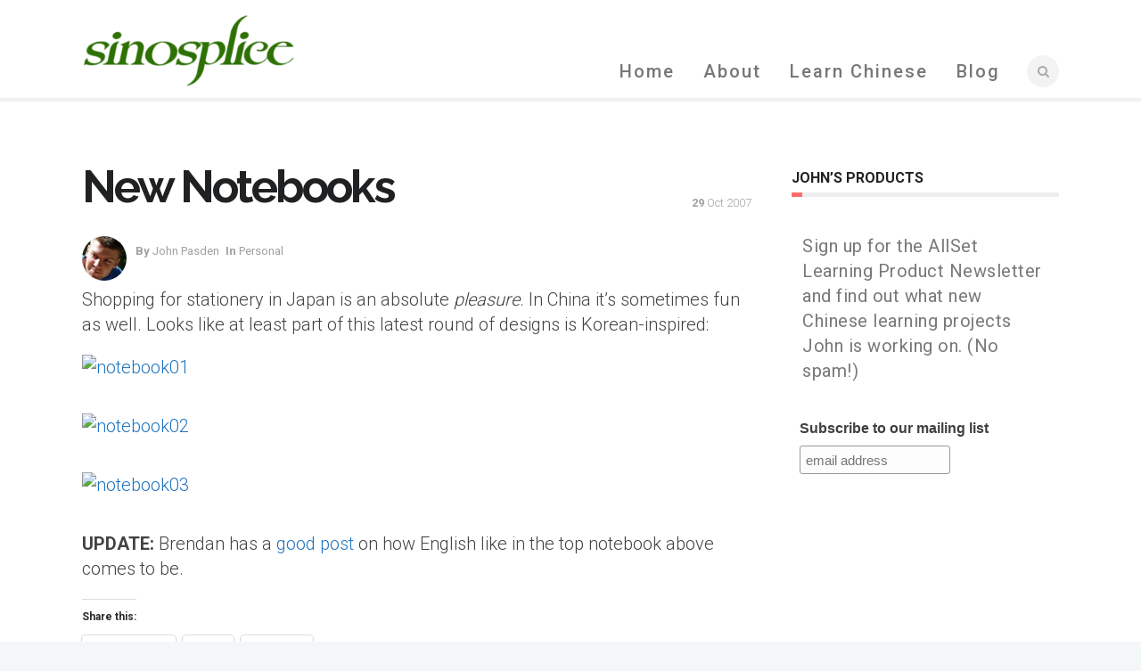

--- FILE ---
content_type: text/html; charset=UTF-8
request_url: https://www.sinosplice.com/life/archives/2007/10/29/new-notebooks
body_size: 75379
content:
 <!DOCTYPE html>
<!--[if (gte IE 9)|!(IE)]><!--><html lang="en-US"> <!--<![endif]-->
<head>

	<!-- Basic Page Needs
  ================================================== -->
	<meta http-equiv="X-UA-Compatible" content="IE=9" />
	<meta charset="UTF-8">
	<title>New Notebooks - Sinosplice</title>
<meta name="author" content="John Pasden">


	<!-- Mobile Specific Metas
  ================================================== -->
<meta name="viewport" content="width=device-width, initial-scale=1, maximum-scale=1">


	<!-- Modernizer
  ================================================== -->

	<!--[if lt IE 9]>
	<script src="https://www.sinosplice.com/wp-content/themes/florida-wp/js/modernizr.custom.11889.js" type="text/javascript"></script>
	<script src="https://www.sinosplice.com/wp-content/themes/florida-wp/js/respond.js" type="text/javascript"></script>
	<![endif]-->
		<!-- HTML5 Shiv events (end)-->
	<!-- MEGA MENU -->
 	
	
	<!-- Favicons
  ================================================== -->
<link rel="shortcut icon" href="https://www.sinosplice.com/wp-content/uploads/2016/05/sinosplice-icon_16x16-2.png">

	<!-- CSS + JS
  ================================================== -->
<meta name='robots' content='index, follow, max-image-preview:large, max-snippet:-1, max-video-preview:-1' />

	<!-- This site is optimized with the Yoast SEO plugin v26.8 - https://yoast.com/product/yoast-seo-wordpress/ -->
	<link rel="canonical" href="https://www.sinosplice.com/life/archives/2007/10/29/new-notebooks" />
	<meta property="og:locale" content="en_US" />
	<meta property="og:type" content="article" />
	<meta property="og:title" content="New Notebooks - Sinosplice" />
	<meta property="og:description" content="Shopping for stationery in Japan is an absolute pleasure. In China it&#8217;s sometimes fun as well. Looks like at least part of this latest round of designs is Korean-inspired: UPDATE: Brendan has a good post on how English like in the top notebook above comes to be." />
	<meta property="og:url" content="https://www.sinosplice.com/life/archives/2007/10/29/new-notebooks" />
	<meta property="og:site_name" content="Sinosplice" />
	<meta property="article:publisher" content="https://www.facebook.com/Sinosplice/" />
	<meta property="article:author" content="https://www.facebook.com/Sinosplice" />
	<meta property="article:published_time" content="2007-10-29T02:50:21+00:00" />
	<meta property="og:image" content="https://farm3.static.flickr.com/2348/1789863903_f98a8f6415.jpg" />
	<meta name="author" content="John Pasden" />
	<meta name="twitter:card" content="summary_large_image" />
	<meta name="twitter:creator" content="@https://twitter.com/sinosplice" />
	<meta name="twitter:site" content="@sinosplice" />
	<meta name="twitter:label1" content="Written by" />
	<meta name="twitter:data1" content="John Pasden" />
	<script type="application/ld+json" class="yoast-schema-graph">{"@context":"https://schema.org","@graph":[{"@type":"Article","@id":"https://www.sinosplice.com/life/archives/2007/10/29/new-notebooks#article","isPartOf":{"@id":"https://www.sinosplice.com/life/archives/2007/10/29/new-notebooks"},"author":{"name":"John Pasden","@id":"https://www.sinosplice.com/#/schema/person/c645a718229e5653ef4007c6c08d4c21"},"headline":"New Notebooks","datePublished":"2007-10-29T02:50:21+00:00","mainEntityOfPage":{"@id":"https://www.sinosplice.com/life/archives/2007/10/29/new-notebooks"},"wordCount":49,"commentCount":8,"image":{"@id":"https://www.sinosplice.com/life/archives/2007/10/29/new-notebooks#primaryimage"},"thumbnailUrl":"http://farm3.static.flickr.com/2348/1789863903_f98a8f6415.jpg","keywords":["Japan","observations"],"articleSection":["personal"],"inLanguage":"en-US","potentialAction":[{"@type":"CommentAction","name":"Comment","target":["https://www.sinosplice.com/life/archives/2007/10/29/new-notebooks#respond"]}]},{"@type":"WebPage","@id":"https://www.sinosplice.com/life/archives/2007/10/29/new-notebooks","url":"https://www.sinosplice.com/life/archives/2007/10/29/new-notebooks","name":"New Notebooks - Sinosplice","isPartOf":{"@id":"https://www.sinosplice.com/#website"},"primaryImageOfPage":{"@id":"https://www.sinosplice.com/life/archives/2007/10/29/new-notebooks#primaryimage"},"image":{"@id":"https://www.sinosplice.com/life/archives/2007/10/29/new-notebooks#primaryimage"},"thumbnailUrl":"http://farm3.static.flickr.com/2348/1789863903_f98a8f6415.jpg","datePublished":"2007-10-29T02:50:21+00:00","author":{"@id":"https://www.sinosplice.com/#/schema/person/c645a718229e5653ef4007c6c08d4c21"},"breadcrumb":{"@id":"https://www.sinosplice.com/life/archives/2007/10/29/new-notebooks#breadcrumb"},"inLanguage":"en-US","potentialAction":[{"@type":"ReadAction","target":["https://www.sinosplice.com/life/archives/2007/10/29/new-notebooks"]}]},{"@type":"ImageObject","inLanguage":"en-US","@id":"https://www.sinosplice.com/life/archives/2007/10/29/new-notebooks#primaryimage","url":"http://farm3.static.flickr.com/2348/1789863903_f98a8f6415.jpg","contentUrl":"http://farm3.static.flickr.com/2348/1789863903_f98a8f6415.jpg"},{"@type":"BreadcrumbList","@id":"https://www.sinosplice.com/life/archives/2007/10/29/new-notebooks#breadcrumb","itemListElement":[{"@type":"ListItem","position":1,"name":"Home","item":"https://www.sinosplice.com/"},{"@type":"ListItem","position":2,"name":"Blog","item":"https://www.sinosplice.com/life"},{"@type":"ListItem","position":3,"name":"Japan","item":"https://www.sinosplice.com/life/archives/tag/japan"},{"@type":"ListItem","position":4,"name":"New Notebooks"}]},{"@type":"WebSite","@id":"https://www.sinosplice.com/#website","url":"https://www.sinosplice.com/","name":"Sinosplice","description":"Try to Understand China. Learn Chinese.","potentialAction":[{"@type":"SearchAction","target":{"@type":"EntryPoint","urlTemplate":"https://www.sinosplice.com/?s={search_term_string}"},"query-input":{"@type":"PropertyValueSpecification","valueRequired":true,"valueName":"search_term_string"}}],"inLanguage":"en-US"},{"@type":"Person","@id":"https://www.sinosplice.com/#/schema/person/c645a718229e5653ef4007c6c08d4c21","name":"John Pasden","image":{"@type":"ImageObject","inLanguage":"en-US","@id":"https://www.sinosplice.com/#/schema/person/image/","url":"https://secure.gravatar.com/avatar/e36ab4459ec5111c47550e490b34c8dc06e0edcca2ad4f1798d7aaaef7475159?s=96&d=mm&r=pg","contentUrl":"https://secure.gravatar.com/avatar/e36ab4459ec5111c47550e490b34c8dc06e0edcca2ad4f1798d7aaaef7475159?s=96&d=mm&r=pg","caption":"John Pasden"},"description":"John is a Shanghai-based linguist and entrepreneur, founder of AllSet Learning.","sameAs":["https://www.sinosplice.com/","https://www.facebook.com/Sinosplice","https://www.linkedin.com/in/jpasden/","https://x.com/https://twitter.com/sinosplice","https://www.youtube.com/user/sinosplice"]}]}</script>
	<!-- / Yoast SEO plugin. -->


<link rel='dns-prefetch' href='//secure.gravatar.com' />
<link rel='dns-prefetch' href='//stats.wp.com' />
<link rel='dns-prefetch' href='//fonts.googleapis.com' />
<link rel='dns-prefetch' href='//v0.wordpress.com' />
<link rel='dns-prefetch' href='//jetpack.wordpress.com' />
<link rel='dns-prefetch' href='//s0.wp.com' />
<link rel='dns-prefetch' href='//public-api.wordpress.com' />
<link rel='dns-prefetch' href='//0.gravatar.com' />
<link rel='dns-prefetch' href='//1.gravatar.com' />
<link rel='dns-prefetch' href='//2.gravatar.com' />
<link rel='dns-prefetch' href='//widgets.wp.com' />
<link rel="alternate" type="application/rss+xml" title="Sinosplice &raquo; Feed" href="https://www.sinosplice.com/feed" />
<link rel="alternate" type="application/rss+xml" title="Sinosplice &raquo; Comments Feed" href="https://www.sinosplice.com/comments/feed" />
<link rel="alternate" type="application/rss+xml" title="Sinosplice &raquo; New Notebooks Comments Feed" href="https://www.sinosplice.com/life/archives/2007/10/29/new-notebooks/feed" />
<link rel="alternate" title="oEmbed (JSON)" type="application/json+oembed" href="https://www.sinosplice.com/wp-json/oembed/1.0/embed?url=https%3A%2F%2Fwww.sinosplice.com%2Flife%2Farchives%2F2007%2F10%2F29%2Fnew-notebooks" />
<link rel="alternate" title="oEmbed (XML)" type="text/xml+oembed" href="https://www.sinosplice.com/wp-json/oembed/1.0/embed?url=https%3A%2F%2Fwww.sinosplice.com%2Flife%2Farchives%2F2007%2F10%2F29%2Fnew-notebooks&#038;format=xml" />
<style id='wp-img-auto-sizes-contain-inline-css' type='text/css'>
img:is([sizes=auto i],[sizes^="auto," i]){contain-intrinsic-size:3000px 1500px}
/*# sourceURL=wp-img-auto-sizes-contain-inline-css */
</style>
<link rel='stylesheet' id='mb.miniAudioPlayer.css-css' href='https://www.sinosplice.com/wp-content/plugins/wp-miniaudioplayer/css/miniplayer.css?ver=1.9.7' type='text/css' media='screen' />
<style id='wp-emoji-styles-inline-css' type='text/css'>

	img.wp-smiley, img.emoji {
		display: inline !important;
		border: none !important;
		box-shadow: none !important;
		height: 1em !important;
		width: 1em !important;
		margin: 0 0.07em !important;
		vertical-align: -0.1em !important;
		background: none !important;
		padding: 0 !important;
	}
/*# sourceURL=wp-emoji-styles-inline-css */
</style>
<style id='wp-block-library-inline-css' type='text/css'>
:root{--wp-block-synced-color:#7a00df;--wp-block-synced-color--rgb:122,0,223;--wp-bound-block-color:var(--wp-block-synced-color);--wp-editor-canvas-background:#ddd;--wp-admin-theme-color:#007cba;--wp-admin-theme-color--rgb:0,124,186;--wp-admin-theme-color-darker-10:#006ba1;--wp-admin-theme-color-darker-10--rgb:0,107,160.5;--wp-admin-theme-color-darker-20:#005a87;--wp-admin-theme-color-darker-20--rgb:0,90,135;--wp-admin-border-width-focus:2px}@media (min-resolution:192dpi){:root{--wp-admin-border-width-focus:1.5px}}.wp-element-button{cursor:pointer}:root .has-very-light-gray-background-color{background-color:#eee}:root .has-very-dark-gray-background-color{background-color:#313131}:root .has-very-light-gray-color{color:#eee}:root .has-very-dark-gray-color{color:#313131}:root .has-vivid-green-cyan-to-vivid-cyan-blue-gradient-background{background:linear-gradient(135deg,#00d084,#0693e3)}:root .has-purple-crush-gradient-background{background:linear-gradient(135deg,#34e2e4,#4721fb 50%,#ab1dfe)}:root .has-hazy-dawn-gradient-background{background:linear-gradient(135deg,#faaca8,#dad0ec)}:root .has-subdued-olive-gradient-background{background:linear-gradient(135deg,#fafae1,#67a671)}:root .has-atomic-cream-gradient-background{background:linear-gradient(135deg,#fdd79a,#004a59)}:root .has-nightshade-gradient-background{background:linear-gradient(135deg,#330968,#31cdcf)}:root .has-midnight-gradient-background{background:linear-gradient(135deg,#020381,#2874fc)}:root{--wp--preset--font-size--normal:16px;--wp--preset--font-size--huge:42px}.has-regular-font-size{font-size:1em}.has-larger-font-size{font-size:2.625em}.has-normal-font-size{font-size:var(--wp--preset--font-size--normal)}.has-huge-font-size{font-size:var(--wp--preset--font-size--huge)}.has-text-align-center{text-align:center}.has-text-align-left{text-align:left}.has-text-align-right{text-align:right}.has-fit-text{white-space:nowrap!important}#end-resizable-editor-section{display:none}.aligncenter{clear:both}.items-justified-left{justify-content:flex-start}.items-justified-center{justify-content:center}.items-justified-right{justify-content:flex-end}.items-justified-space-between{justify-content:space-between}.screen-reader-text{border:0;clip-path:inset(50%);height:1px;margin:-1px;overflow:hidden;padding:0;position:absolute;width:1px;word-wrap:normal!important}.screen-reader-text:focus{background-color:#ddd;clip-path:none;color:#444;display:block;font-size:1em;height:auto;left:5px;line-height:normal;padding:15px 23px 14px;text-decoration:none;top:5px;width:auto;z-index:100000}html :where(.has-border-color){border-style:solid}html :where([style*=border-top-color]){border-top-style:solid}html :where([style*=border-right-color]){border-right-style:solid}html :where([style*=border-bottom-color]){border-bottom-style:solid}html :where([style*=border-left-color]){border-left-style:solid}html :where([style*=border-width]){border-style:solid}html :where([style*=border-top-width]){border-top-style:solid}html :where([style*=border-right-width]){border-right-style:solid}html :where([style*=border-bottom-width]){border-bottom-style:solid}html :where([style*=border-left-width]){border-left-style:solid}html :where(img[class*=wp-image-]){height:auto;max-width:100%}:where(figure){margin:0 0 1em}html :where(.is-position-sticky){--wp-admin--admin-bar--position-offset:var(--wp-admin--admin-bar--height,0px)}@media screen and (max-width:600px){html :where(.is-position-sticky){--wp-admin--admin-bar--position-offset:0px}}

/*# sourceURL=wp-block-library-inline-css */
</style><style id='global-styles-inline-css' type='text/css'>
:root{--wp--preset--aspect-ratio--square: 1;--wp--preset--aspect-ratio--4-3: 4/3;--wp--preset--aspect-ratio--3-4: 3/4;--wp--preset--aspect-ratio--3-2: 3/2;--wp--preset--aspect-ratio--2-3: 2/3;--wp--preset--aspect-ratio--16-9: 16/9;--wp--preset--aspect-ratio--9-16: 9/16;--wp--preset--color--black: #000000;--wp--preset--color--cyan-bluish-gray: #abb8c3;--wp--preset--color--white: #ffffff;--wp--preset--color--pale-pink: #f78da7;--wp--preset--color--vivid-red: #cf2e2e;--wp--preset--color--luminous-vivid-orange: #ff6900;--wp--preset--color--luminous-vivid-amber: #fcb900;--wp--preset--color--light-green-cyan: #7bdcb5;--wp--preset--color--vivid-green-cyan: #00d084;--wp--preset--color--pale-cyan-blue: #8ed1fc;--wp--preset--color--vivid-cyan-blue: #0693e3;--wp--preset--color--vivid-purple: #9b51e0;--wp--preset--gradient--vivid-cyan-blue-to-vivid-purple: linear-gradient(135deg,rgb(6,147,227) 0%,rgb(155,81,224) 100%);--wp--preset--gradient--light-green-cyan-to-vivid-green-cyan: linear-gradient(135deg,rgb(122,220,180) 0%,rgb(0,208,130) 100%);--wp--preset--gradient--luminous-vivid-amber-to-luminous-vivid-orange: linear-gradient(135deg,rgb(252,185,0) 0%,rgb(255,105,0) 100%);--wp--preset--gradient--luminous-vivid-orange-to-vivid-red: linear-gradient(135deg,rgb(255,105,0) 0%,rgb(207,46,46) 100%);--wp--preset--gradient--very-light-gray-to-cyan-bluish-gray: linear-gradient(135deg,rgb(238,238,238) 0%,rgb(169,184,195) 100%);--wp--preset--gradient--cool-to-warm-spectrum: linear-gradient(135deg,rgb(74,234,220) 0%,rgb(151,120,209) 20%,rgb(207,42,186) 40%,rgb(238,44,130) 60%,rgb(251,105,98) 80%,rgb(254,248,76) 100%);--wp--preset--gradient--blush-light-purple: linear-gradient(135deg,rgb(255,206,236) 0%,rgb(152,150,240) 100%);--wp--preset--gradient--blush-bordeaux: linear-gradient(135deg,rgb(254,205,165) 0%,rgb(254,45,45) 50%,rgb(107,0,62) 100%);--wp--preset--gradient--luminous-dusk: linear-gradient(135deg,rgb(255,203,112) 0%,rgb(199,81,192) 50%,rgb(65,88,208) 100%);--wp--preset--gradient--pale-ocean: linear-gradient(135deg,rgb(255,245,203) 0%,rgb(182,227,212) 50%,rgb(51,167,181) 100%);--wp--preset--gradient--electric-grass: linear-gradient(135deg,rgb(202,248,128) 0%,rgb(113,206,126) 100%);--wp--preset--gradient--midnight: linear-gradient(135deg,rgb(2,3,129) 0%,rgb(40,116,252) 100%);--wp--preset--font-size--small: 13px;--wp--preset--font-size--medium: 20px;--wp--preset--font-size--large: 36px;--wp--preset--font-size--x-large: 42px;--wp--preset--spacing--20: 0.44rem;--wp--preset--spacing--30: 0.67rem;--wp--preset--spacing--40: 1rem;--wp--preset--spacing--50: 1.5rem;--wp--preset--spacing--60: 2.25rem;--wp--preset--spacing--70: 3.38rem;--wp--preset--spacing--80: 5.06rem;--wp--preset--shadow--natural: 6px 6px 9px rgba(0, 0, 0, 0.2);--wp--preset--shadow--deep: 12px 12px 50px rgba(0, 0, 0, 0.4);--wp--preset--shadow--sharp: 6px 6px 0px rgba(0, 0, 0, 0.2);--wp--preset--shadow--outlined: 6px 6px 0px -3px rgb(255, 255, 255), 6px 6px rgb(0, 0, 0);--wp--preset--shadow--crisp: 6px 6px 0px rgb(0, 0, 0);}:where(.is-layout-flex){gap: 0.5em;}:where(.is-layout-grid){gap: 0.5em;}body .is-layout-flex{display: flex;}.is-layout-flex{flex-wrap: wrap;align-items: center;}.is-layout-flex > :is(*, div){margin: 0;}body .is-layout-grid{display: grid;}.is-layout-grid > :is(*, div){margin: 0;}:where(.wp-block-columns.is-layout-flex){gap: 2em;}:where(.wp-block-columns.is-layout-grid){gap: 2em;}:where(.wp-block-post-template.is-layout-flex){gap: 1.25em;}:where(.wp-block-post-template.is-layout-grid){gap: 1.25em;}.has-black-color{color: var(--wp--preset--color--black) !important;}.has-cyan-bluish-gray-color{color: var(--wp--preset--color--cyan-bluish-gray) !important;}.has-white-color{color: var(--wp--preset--color--white) !important;}.has-pale-pink-color{color: var(--wp--preset--color--pale-pink) !important;}.has-vivid-red-color{color: var(--wp--preset--color--vivid-red) !important;}.has-luminous-vivid-orange-color{color: var(--wp--preset--color--luminous-vivid-orange) !important;}.has-luminous-vivid-amber-color{color: var(--wp--preset--color--luminous-vivid-amber) !important;}.has-light-green-cyan-color{color: var(--wp--preset--color--light-green-cyan) !important;}.has-vivid-green-cyan-color{color: var(--wp--preset--color--vivid-green-cyan) !important;}.has-pale-cyan-blue-color{color: var(--wp--preset--color--pale-cyan-blue) !important;}.has-vivid-cyan-blue-color{color: var(--wp--preset--color--vivid-cyan-blue) !important;}.has-vivid-purple-color{color: var(--wp--preset--color--vivid-purple) !important;}.has-black-background-color{background-color: var(--wp--preset--color--black) !important;}.has-cyan-bluish-gray-background-color{background-color: var(--wp--preset--color--cyan-bluish-gray) !important;}.has-white-background-color{background-color: var(--wp--preset--color--white) !important;}.has-pale-pink-background-color{background-color: var(--wp--preset--color--pale-pink) !important;}.has-vivid-red-background-color{background-color: var(--wp--preset--color--vivid-red) !important;}.has-luminous-vivid-orange-background-color{background-color: var(--wp--preset--color--luminous-vivid-orange) !important;}.has-luminous-vivid-amber-background-color{background-color: var(--wp--preset--color--luminous-vivid-amber) !important;}.has-light-green-cyan-background-color{background-color: var(--wp--preset--color--light-green-cyan) !important;}.has-vivid-green-cyan-background-color{background-color: var(--wp--preset--color--vivid-green-cyan) !important;}.has-pale-cyan-blue-background-color{background-color: var(--wp--preset--color--pale-cyan-blue) !important;}.has-vivid-cyan-blue-background-color{background-color: var(--wp--preset--color--vivid-cyan-blue) !important;}.has-vivid-purple-background-color{background-color: var(--wp--preset--color--vivid-purple) !important;}.has-black-border-color{border-color: var(--wp--preset--color--black) !important;}.has-cyan-bluish-gray-border-color{border-color: var(--wp--preset--color--cyan-bluish-gray) !important;}.has-white-border-color{border-color: var(--wp--preset--color--white) !important;}.has-pale-pink-border-color{border-color: var(--wp--preset--color--pale-pink) !important;}.has-vivid-red-border-color{border-color: var(--wp--preset--color--vivid-red) !important;}.has-luminous-vivid-orange-border-color{border-color: var(--wp--preset--color--luminous-vivid-orange) !important;}.has-luminous-vivid-amber-border-color{border-color: var(--wp--preset--color--luminous-vivid-amber) !important;}.has-light-green-cyan-border-color{border-color: var(--wp--preset--color--light-green-cyan) !important;}.has-vivid-green-cyan-border-color{border-color: var(--wp--preset--color--vivid-green-cyan) !important;}.has-pale-cyan-blue-border-color{border-color: var(--wp--preset--color--pale-cyan-blue) !important;}.has-vivid-cyan-blue-border-color{border-color: var(--wp--preset--color--vivid-cyan-blue) !important;}.has-vivid-purple-border-color{border-color: var(--wp--preset--color--vivid-purple) !important;}.has-vivid-cyan-blue-to-vivid-purple-gradient-background{background: var(--wp--preset--gradient--vivid-cyan-blue-to-vivid-purple) !important;}.has-light-green-cyan-to-vivid-green-cyan-gradient-background{background: var(--wp--preset--gradient--light-green-cyan-to-vivid-green-cyan) !important;}.has-luminous-vivid-amber-to-luminous-vivid-orange-gradient-background{background: var(--wp--preset--gradient--luminous-vivid-amber-to-luminous-vivid-orange) !important;}.has-luminous-vivid-orange-to-vivid-red-gradient-background{background: var(--wp--preset--gradient--luminous-vivid-orange-to-vivid-red) !important;}.has-very-light-gray-to-cyan-bluish-gray-gradient-background{background: var(--wp--preset--gradient--very-light-gray-to-cyan-bluish-gray) !important;}.has-cool-to-warm-spectrum-gradient-background{background: var(--wp--preset--gradient--cool-to-warm-spectrum) !important;}.has-blush-light-purple-gradient-background{background: var(--wp--preset--gradient--blush-light-purple) !important;}.has-blush-bordeaux-gradient-background{background: var(--wp--preset--gradient--blush-bordeaux) !important;}.has-luminous-dusk-gradient-background{background: var(--wp--preset--gradient--luminous-dusk) !important;}.has-pale-ocean-gradient-background{background: var(--wp--preset--gradient--pale-ocean) !important;}.has-electric-grass-gradient-background{background: var(--wp--preset--gradient--electric-grass) !important;}.has-midnight-gradient-background{background: var(--wp--preset--gradient--midnight) !important;}.has-small-font-size{font-size: var(--wp--preset--font-size--small) !important;}.has-medium-font-size{font-size: var(--wp--preset--font-size--medium) !important;}.has-large-font-size{font-size: var(--wp--preset--font-size--large) !important;}.has-x-large-font-size{font-size: var(--wp--preset--font-size--x-large) !important;}
/*# sourceURL=global-styles-inline-css */
</style>

<style id='classic-theme-styles-inline-css' type='text/css'>
/*! This file is auto-generated */
.wp-block-button__link{color:#fff;background-color:#32373c;border-radius:9999px;box-shadow:none;text-decoration:none;padding:calc(.667em + 2px) calc(1.333em + 2px);font-size:1.125em}.wp-block-file__button{background:#32373c;color:#fff;text-decoration:none}
/*# sourceURL=/wp-includes/css/classic-themes.min.css */
</style>
<link rel='stylesheet' id='main-style-css' href='https://www.sinosplice.com/wp-content/themes/florida-wp/css/master-min.php?ver=a216211438606dd29f793389b2e8a78d' type='text/css' media='all' />
<link rel='stylesheet' id='google_fonts_css-css' href='https://fonts.googleapis.com/css?family=Raleway%3A300%2C400%2C600%2C700&#038;ver=6.9' type='text/css' media='all' />
<link rel='stylesheet' id='gfont-style-css' href='https://fonts.googleapis.com/css?family=Roboto%3A100%2C300%2C400%2C500%2C700%7CRoboto+Slab%3A300%2C400%2C700&#038;ver=6.9' type='text/css' media='all' />
<link rel='stylesheet' id='webnus-dynamic-styles-css' href='https://www.sinosplice.com/wp-content/themes/florida-wp/css/dyncss.css?ver=a216211438606dd29f793389b2e8a78d' type='text/css' media='all' />
<style id='webnus-dynamic-styles-inline-css' type='text/css'>
#wrap ul#nav * { font-size:20px; }#wrap ul#nav * { letter-spacing:2px; }#wrap ul#nav * { line-height:20px; }#wrap p { font-size:20px; }#wrap p { line-height:28px; }a {color:#1e73be;}a:hover {color:#23a5dd;}a:visited {color:#578fbf;}#wrap #scroll-top a {background-color:#cecece;}#wrap #scroll-top a:hover {background-color:#81d742;}#wrap .blog-post h4, .blog-post h1, #wrap .blog-post h3, #wrap .blog-line h4, #wrap .blog-single-post h1 { font-family:Raleway;}#footer { background-color:#dddddd; }.footbot { background-color:#f2f2f2; }#headline, #headline2 {padding: 0}#main-content a, .blog-post a, .blog-line a {color: #0093d0;-webkit-transition: color 0.18s ease;-moz-transition: color 0.18s ease;-o-transition: color 0.18s ease;transition: color 0.18s ease;}#main-content a:link, .blog-post a:link, .blog-line a:link {text-decoration:none;}#main-content a:visited, .blog-post a:visited, .blog-line a:visited {text-decoration:none;}#main-content a:hover, .blog-post a:hover, .blog-line a:hover {text-decoration:underline;}#main-content a:active, .blog-post a:active, .blog-line a:active {text-decoration:underline;}#main-content a img {text-decoration:none;}section.wpb_row {margin-bottom:0}#main-content ul, #main-content ol {padding-left:2.5em;list-style-position: outside;}#main-content ul li, #main-content ol li {margin: 0 0 0.5em 1em;line-height:1.5em;font-size: 150%;}.post ul li, .post ol li {margin: 0 0 0.3em 0;line-height:1.5em;font-size: 150%;}#main-content .wpb_text_column {padding-right: 2em;padding-bottom: 1em;}div.alignleft {float: left;margin: 0 2em 1em 0;}div.alignright {float: right;margin: 0 0 1em 2em;}
/*# sourceURL=webnus-dynamic-styles-inline-css */
</style>
<link rel='stylesheet' id='jetpack_likes-css' href='https://www.sinosplice.com/wp-content/plugins/jetpack/modules/likes/style.css?ver=15.4' type='text/css' media='all' />
<link rel='stylesheet' id='parent-style-css' href='https://www.sinosplice.com/wp-content/themes/florida-wp/style.css?ver=a216211438606dd29f793389b2e8a78d' type='text/css' media='all' />
<link rel='stylesheet' id='child-style-css' href='https://www.sinosplice.com/wp-content/themes/Florida_child_theme/style.css?ver=a216211438606dd29f793389b2e8a78d' type='text/css' media='all' />
<link rel='stylesheet' id='sharedaddy-css' href='https://www.sinosplice.com/wp-content/plugins/jetpack/modules/sharedaddy/sharing.css?ver=15.4' type='text/css' media='all' />
<link rel='stylesheet' id='social-logos-css' href='https://www.sinosplice.com/wp-content/plugins/jetpack/_inc/social-logos/social-logos.min.css?ver=15.4' type='text/css' media='all' />
<script type="text/javascript" src="https://www.sinosplice.com/wp-includes/js/jquery/jquery.min.js?ver=3.7.1" id="jquery-core-js"></script>
<script type="text/javascript" src="https://www.sinosplice.com/wp-includes/js/jquery/jquery-migrate.min.js?ver=3.4.1" id="jquery-migrate-js"></script>
<script type="text/javascript" src="https://www.sinosplice.com/wp-content/plugins/wp-miniaudioplayer/js/jquery.mb.miniAudioPlayer.js?ver=1.9.7" id="mb.miniAudioPlayer-js"></script>
<script type="text/javascript" src="https://www.sinosplice.com/wp-content/plugins/wp-miniaudioplayer/js/map_overwrite_default_me.js?ver=1.9.7" id="map_overwrite_default_me-js"></script>
<script type="text/javascript" src="https://www.sinosplice.com/wp-content/plugins/google-analyticator/external-tracking.min.js?ver=6.5.7" id="ga-external-tracking-js"></script>
<script></script><link rel="https://api.w.org/" href="https://www.sinosplice.com/wp-json/" /><link rel="alternate" title="JSON" type="application/json" href="https://www.sinosplice.com/wp-json/wp/v2/posts/1034" />   <link rel="stylesheet" type="text/css" href="https://www.sinosplice.com/wp-content/plugins/sinosplice-tooltips/style/SinospliceTooltips.css" />
   <link rel="stylesheet" type="text/css" href="https://www.sinosplice.com/wp-content/plugins/sinosplice-tooltips/themes/yellow.css" />
   <script type="text/javascript" src="https://www.sinosplice.com/wp-content/plugins/sinosplice-tooltips/js/addtones.js"></script>
   <script type="text/javascript" src="https://www.sinosplice.com/wp-content/plugins/sinosplice-tooltips/js/SinospliceTooltips.js"></script>
   <script type="text/javascript">
      var spanclass = 'info';
      var originaltext = 'yes';
      var toneconversion = 'yes1';
      eST = function(){enableSinospliceTooltips()};
      if (window.addEventListener) // W3C standard
         window.addEventListener('load',eST,false)
      else if (window.attachEvent) // MSIE
         window.attachEvent('onload',eST);
   </script>
<!-- start miniAudioPlayer custom CSS -->

<style id="map_custom_css">
       /* DO NOT REMOVE OR MODIFY */
/*{'skinName': 'mySkin', 'borderRadius': 5, 'main': 'rgb(255, 217, 102)', 'secondary': 'rgb(68, 68, 68)', 'playerPadding': 0}*/
/* END - DO NOT REMOVE OR MODIFY */
/*++++++++++++++++++++++++++++++++++++++++++++++++++
Copyright (c) 2001-2014. Matteo Bicocchi (Pupunzi);
http://pupunzi.com/mb.components/mb.miniAudioPlayer/demo/skinMaker.html

Skin name: mySkin
borderRadius: 5
background: rgb(255, 217, 102)
icons: rgb(68, 68, 68)
border: rgb(55, 55, 55)
borderLeft: rgb(255, 230, 153)
borderRight: rgb(255, 204, 51)
mute: rgba(68, 68, 68, 0.4)
download: rgba(255, 217, 102, 0.4)
downloadHover: rgb(255, 217, 102)
++++++++++++++++++++++++++++++++++++++++++++++++++*/

/* Older browser (IE8) - not supporting rgba() */
.mbMiniPlayer.mySkin .playerTable span{background-color:#ffd966}
.mbMiniPlayer.mySkin .playerTable span.map_play{border-left:1px solid #ffd966;}
.mbMiniPlayer.mySkin .playerTable span.map_volume{border-right:1px solid #ffd966;}
.mbMiniPlayer.mySkin .playerTable span.map_volume.mute{color: #444444;}
.mbMiniPlayer.mySkin .map_download{color: #444444;}
.mbMiniPlayer.mySkin .map_download:hover{color: #444444;}
.mbMiniPlayer.mySkin .playerTable span{color: #444444;}
.mbMiniPlayer.mySkin .playerTable {border: 1px solid #444444 !important;}

/*++++++++++++++++++++++++++++++++++++++++++++++++*/

.mbMiniPlayer.mySkin .playerTable{background-color:transparent; border-radius:5px !important;}
.mbMiniPlayer.mySkin .playerTable span{background-color:rgb(255, 217, 102); padding:3px !important; font-size: 20px;}
.mbMiniPlayer.mySkin .playerTable span.map_time{ font-size: 12px !important; width: 50px !important}
.mbMiniPlayer.mySkin .playerTable span.map_title{ padding:4px !important}
.mbMiniPlayer.mySkin .playerTable span.map_play{border-left:1px solid rgb(255, 204, 51); border-radius:0 4px 4px 0 !important;}
.mbMiniPlayer.mySkin .playerTable span.map_volume{padding-left:6px !important}
.mbMiniPlayer.mySkin .playerTable span.map_volume{border-right:1px solid rgb(255, 230, 153); border-radius:4px 0 0 4px !important;}
.mbMiniPlayer.mySkin .playerTable span.map_volume.mute{color: rgba(68, 68, 68, 0.4);}
.mbMiniPlayer.mySkin .map_download{color: rgba(255, 217, 102, 0.4);}
.mbMiniPlayer.mySkin .map_download:hover{color: rgb(255, 217, 102);}
.mbMiniPlayer.mySkin .playerTable span{color: rgb(68, 68, 68);text-shadow: none!important;}
.mbMiniPlayer.mySkin .playerTable span{color: rgb(68, 68, 68);}
.mbMiniPlayer.mySkin .playerTable {border: 1px solid rgb(55, 55, 55) !important;}
.mbMiniPlayer.mySkin .playerTable span.map_title{color: #000; text-shadow:none!important}
.mbMiniPlayer.mySkin .playerTable .jp-load-bar{background-color:rgba(255, 217, 102, 0.3);}
.mbMiniPlayer.mySkin .playerTable .jp-play-bar{background-color:#ffd966;}
.mbMiniPlayer.mySkin .playerTable span.map_volumeLevel a{background-color:rgb(94, 94, 94); height:80%!important }
.mbMiniPlayer.mySkin .playerTable span.map_volumeLevel a.sel{background-color:#444444;}
.mbMiniPlayer.mySkin  span.map_download{font-size:50px !important;}
/* Wordpress playlist select */
.map_pl_container .pl_item.sel{background-color:#ffd966 !important; color: #444444}
/*++++++++++++++++++++++++++++++++++++++++++++++++*/
       </style>
	
<!-- end miniAudioPlayer custom CSS -->	
	<style>img#wpstats{display:none}</style>
		<style type="text/css" media="screen">body{  } </style><script type="text/javascript">
	var _gaq = _gaq || [];
  
	_gaq.push(['_setAccount', 'UA-340127-1']);
    _gaq.push(['_addDevId', 'i9k95']); // Google Analyticator App ID with Google
	_gaq.push(['_trackPageview']);

	(function() {
		var ga = document.createElement('script'); ga.type = 'text/javascript'; ga.async = true;
		                ga.src = ('https:' == document.location.protocol ? 'https://ssl' : 'http://www') + '.google-analytics.com/ga.js';
		                var s = document.getElementsByTagName('script')[0]; s.parentNode.insertBefore(ga, s);
	})();
</script><script src="https://web-player.art19.com/assets/current.js" type="text/javascript"></script>
<link href="https://web-player.art19.com/assets/current.css" media="screen" rel="stylesheet" type="text/css"><meta property="og:title" content="New Notebooks" />
<meta property="og:type" content="article" />
<meta property="og:image" content="" />
<meta property="og:url" content="https://www.sinosplice.com/life/archives/2007/10/29/new-notebooks" />
<meta property="og:description" content="Shopping for stationery in Japan is an absolute pleasure. In China it&#8217;s sometimes fun as well. Looks like at least part of this latest round of designs is Korean-inspired: UPDATE: Brendan has a good post on how English like in the top notebook above comes to be. Share this: Click to share on Facebook (Opens in new window) Facebook Click to share on X (Opens... Read More" />
<meta property="og:site_name" content="Sinosplice" />
<meta name="generator" content="Powered by WPBakery Page Builder - drag and drop page builder for WordPress."/>
<!-- Google Analytics Tracking by Google Analyticator 6.5.7 -->
<script type="text/javascript">
    var analyticsFileTypes = [];
    var analyticsSnippet = 'disabled';
    var analyticsEventTracking = 'enabled';
</script>
<script type="text/javascript">
	(function(i,s,o,g,r,a,m){i['GoogleAnalyticsObject']=r;i[r]=i[r]||function(){
	(i[r].q=i[r].q||[]).push(arguments)},i[r].l=1*new Date();a=s.createElement(o),
	m=s.getElementsByTagName(o)[0];a.async=1;a.src=g;m.parentNode.insertBefore(a,m)
	})(window,document,'script','//www.google-analytics.com/analytics.js','ga');
	ga('create', 'UA-340127-1', 'auto');
 
	ga('send', 'pageview');
</script>
		<style type="text/css" id="wp-custom-css">
			/*
Welcome to Custom CSS!

To learn how this works, see http://wp.me/PEmnE-Bt
*/
@media (min-width: 960px) {
	.logo img {
		margin-top: 15px !important;
	}
}

@media (min-width: 1200px) {
	.logo img {
		margin-top: 12px !important;
	}
}

@media (max-width: 960px) {
	.logo img {
		margin-top: 3px !important;
	}
}

@media (max-width: 768px) {
	.logo img {
		margin-top: 3px !important;
	}
}

@media (max-width: 480px) {
	.logo img {
		margin-top: 3px !important;
	}
}

#nav > li.current::after,
#header.sm-rgt-mn #menu-icon span.mn-ext1,
#header.sm-rgt-mn #menu-icon span.mn-ext2,
#header.sm-rgt-mn #menu-icon span.mn-ext3 {
	background-color: #2d7200;
}

/*
	CSS Migrated from Jetpack:
*/

/*
Welcome to Custom CSS!

To learn how this works, see http://wp.me/PEmnE-Bt
*/
@media (min-width: 960px) {
	.logo img {
		margin-top: 15px !important;
	}
}

@media (min-width: 1200px) {
	.logo img {
		margin-top: 12px !important;
	}
}

@media (max-width: 960px) {
	.logo img {
		margin-top: 3px !important;
	}
}

@media (max-width: 768px) {
	.logo img {
		margin-top: 3px !important;
	}
}

@media (max-width: 480px) {
	.logo img {
		margin-top: 3px !important;
	}
}

#nav > li.current::after,
#header.sm-rgt-mn #menu-icon span.mn-ext1,
#header.sm-rgt-mn #menu-icon span.mn-ext2,
#header.sm-rgt-mn #menu-icon span.mn-ext3 {
	background-color: #2d7200;
}

/* Indiviual Post Page Edits */

.wp-block-image figcaption {
    margin-top: 0;
    margin-bottom: 1.8em;
}

pre, code {
    padding: 5px 5px;
    font-size: 100%;
}		</style>
		<noscript><style> .wpb_animate_when_almost_visible { opacity: 1; }</style></noscript></head>







<body data-rsssl=1 class="wp-singular post-template-default single single-post postid-1034 single-format-standard wp-theme-florida-wp wp-child-theme-Florida_child_theme default-header  wpb-js-composer js-comp-ver-8.3.1 vc_responsive">

	<!-- Primary Page Layout
	================================================== -->

<div id="wrap" class="colorskin- ">



<header id="header" class="horizontal-w  sm-rgt-mn  ">
<div class="container">
<div class="col-md-3 col-sm-3 logo-wrap">
<div class="logo">
<a href="https://www.sinosplice.com/"><img src="https://www.sinosplice.com/wp-content/uploads/2016/11/sinosplice-logo_480x176-300x110.png" width="240" id="img-logo-w1" alt="logo" class="img-logo-w1"></a><a href="https://www.sinosplice.com/"><img src="https://www.sinosplice.com/wp-content/uploads/2016/11/sinosplice-logo_480x176-300x110.png" width="240" id="img-logo-w2" alt="logo" class="img-logo-w2"></a><span class="logo-sticky"><a href="https://www.sinosplice.com/"><img src="https://www.sinosplice.com/wp-content/uploads/2016/11/sinosplice-logo_480x176-300x110.png" width="120" id="img-logo-w3" alt="logo" class="img-logo-w3"></a></span></div></div>
<nav id="nav-wrap" class="nav-wrap1 col-md-9 col-sm-9">
	<div class="container">
		


		<div id="search-form">
		<a href="javascript:void(0)" class="search-form-icon"><i id="searchbox-icon" class="fa-search"></i></a>
	<div id="search-form-box" class="search-form-box">
			<form action="https://www.sinosplice.com/" method="get">
				<input type="text" class="search-text-box" id="search-box" name="s">
			</form>
			</div>
		</div>
						<ul id="nav"><li id="menu-item-7482" class="menu-item menu-item-type-post_type menu-item-object-page menu-item-home menu-item-7482"><a title="Sinosplice Home" href="https://www.sinosplice.com/" data-description="">Home</a></li>
<li id="menu-item-7484" class="menu-item menu-item-type-post_type menu-item-object-page menu-item-7484"><a title="About John Pasden" href="https://www.sinosplice.com/about" data-description="">About</a></li>
<li id="menu-item-7485" class="menu-item menu-item-type-post_type menu-item-object-page menu-item-7485"><a title="Free Resources for Learning Mandarin Chinese" href="https://www.sinosplice.com/learn-chinese" data-description="">Learn Chinese</a></li>
<li id="menu-item-7483" class="menu-item menu-item-type-post_type menu-item-object-page current_page_parent menu-item-7483"><a href="https://www.sinosplice.com/life" data-description="">Blog</a></li>
</ul>	</div>
</nav>
		<!-- /nav-wrap -->
</div>

</header>

<!-- end-header -->


 <section class="container page-content" >
    <hr class="vertical-space2">
    	<section class="col-md-9 cntt-w">
		      <article class="blog-single-post">
	  
				<div class="post-trait-w"> 		 <h1>New Notebooks</h1> 
		</div>
	    <div class="post post-1034 type-post status-publish format-standard hentry category-personal tag-japan tag-observations">
          
           <div class="postmetadata">

			
		<div class="au-avatar"><img alt='' src='https://secure.gravatar.com/avatar/e36ab4459ec5111c47550e490b34c8dc06e0edcca2ad4f1798d7aaaef7475159?s=90&#038;d=mm&#038;r=pg' srcset='https://secure.gravatar.com/avatar/e36ab4459ec5111c47550e490b34c8dc06e0edcca2ad4f1798d7aaaef7475159?s=180&#038;d=mm&#038;r=pg 2x' class='avatar avatar-90 photo' height='90' width='90' loading='lazy' decoding='async'/></div>
					
		<h6 class="blog-author"><strong>by</strong> John Pasden </h6>
						<h6 class="blog-cat"><strong>in</strong> <a href="https://www.sinosplice.com/life/archives/category/personal" rel="category tag">personal</a> </h6>
						<h6 class="blog-date"><span>29 </span>Oct 2007 </h6>
			  </div>
	  
          
          
		
			<p>Shopping for stationery in Japan is an absolute <em>pleasure</em>. In China it&#8217;s sometimes fun as well. Looks like at least part of this latest round of designs is Korean-inspired:</p>
<p class="center"><a href="http://www.flickr.com/photos/jpasden/1789863903/" title="Photo Sharing"><img loading="lazy" decoding="async" src="https://farm3.static.flickr.com/2348/1789863903_f98a8f6415.jpg" width="347" height="500" alt="notebook01" /></a></p>
<p class="center"><a href="http://www.flickr.com/photos/jpasden/1790721644/" title="Photo Sharing"><img loading="lazy" decoding="async" src="https://farm3.static.flickr.com/2079/1790721644_5519845e5d.jpg" width="376" height="500" alt="notebook02" /></a></p>
<p class="center"><a href="http://www.flickr.com/photos/jpasden/1789896723/" title="Photo Sharing"><img loading="lazy" decoding="async" src="https://farm3.static.flickr.com/2031/1789896723_4a79604117.jpg" width="356" height="500" alt="notebook03" /></a></p>
<p><strong>UPDATE:</strong> Brendan has a <a href="http://bokane.org/2007/10/29/fucking-stationery/">good post</a> on how English like in the top notebook above comes to be.</p>
<div class="sharedaddy sd-sharing-enabled"><div class="robots-nocontent sd-block sd-social sd-social-icon-text sd-sharing"><h3 class="sd-title">Share this:</h3><div class="sd-content"><ul><li class="share-facebook"><a rel="nofollow noopener noreferrer"
				data-shared="sharing-facebook-1034"
				class="share-facebook sd-button share-icon"
				href="https://www.sinosplice.com/life/archives/2007/10/29/new-notebooks?share=facebook"
				target="_blank"
				aria-labelledby="sharing-facebook-1034"
				>
				<span id="sharing-facebook-1034" hidden>Click to share on Facebook (Opens in new window)</span>
				<span>Facebook</span>
			</a></li><li class="share-twitter"><a rel="nofollow noopener noreferrer"
				data-shared="sharing-twitter-1034"
				class="share-twitter sd-button share-icon"
				href="https://www.sinosplice.com/life/archives/2007/10/29/new-notebooks?share=twitter"
				target="_blank"
				aria-labelledby="sharing-twitter-1034"
				>
				<span id="sharing-twitter-1034" hidden>Click to share on X (Opens in new window)</span>
				<span>X</span>
			</a></li><li class="share-email"><a rel="nofollow noopener noreferrer"
				data-shared="sharing-email-1034"
				class="share-email sd-button share-icon"
				href="mailto:?subject=%5BShared%20Post%5D%20New%20Notebooks&#038;body=https%3A%2F%2Fwww.sinosplice.com%2Flife%2Farchives%2F2007%2F10%2F29%2Fnew-notebooks&#038;share=email"
				target="_blank"
				aria-labelledby="sharing-email-1034"
				data-email-share-error-title="Do you have email set up?" data-email-share-error-text="If you&#039;re having problems sharing via email, you might not have email set up for your browser. You may need to create a new email yourself." data-email-share-nonce="a2e6a2f84b" data-email-share-track-url="https://www.sinosplice.com/life/archives/2007/10/29/new-notebooks?share=email">
				<span id="sharing-email-1034" hidden>Click to email a link to a friend (Opens in new window)</span>
				<span>Email</span>
			</a></li><li class="share-end"></li></ul></div></div></div><div class='sharedaddy sd-block sd-like jetpack-likes-widget-wrapper jetpack-likes-widget-unloaded' id='like-post-wrapper-144154873-1034-6975a0dda3f7d' data-src='https://widgets.wp.com/likes/?ver=15.4#blog_id=144154873&amp;post_id=1034&amp;origin=www.sinosplice.com&amp;obj_id=144154873-1034-6975a0dda3f7d' data-name='like-post-frame-144154873-1034-6975a0dda3f7d' data-title='Like or Reblog'><h3 class="sd-title">Like this:</h3><div class='likes-widget-placeholder post-likes-widget-placeholder' style='height: 55px;'><span class='button'><span>Like</span></span> <span class="loading">Loading...</span></div><span class='sd-text-color'></span><a class='sd-link-color'></a></div>					
			
		<div class="post-sharing">
		<div class="blog-social"><span>Share</span> 
			<a class="facebook" href="http://www.facebook.com/sharer.php?u=https://www.sinosplice.com/life/archives/2007/10/29/new-notebooks&amp;t=New Notebooks" target="blank"><i class="fa-facebook"></i></a>
			<a class="google" href="https://plusone.google.com/_/+1/confirm?hl=en-US&amp;url=https://www.sinosplice.com/life/archives/2007/10/29/new-notebooks" target="_blank"><i class="fa-google"></i></a>
			<a class="twitter" href="https://twitter.com/intent/tweet?original_referer=https://www.sinosplice.com/life/archives/2007/10/29/new-notebooks&amp;text=New Notebooks&amp;tw_p=tweetbutton&amp;url=https://www.sinosplice.com/life/archives/2007/10/29/new-notebooks" target="_blank"><i class="fa-twitter"></i></a>
			<a class="linkedin" href="http://www.linkedin.com/shareArticle?mini=true&amp;url=https://www.sinosplice.com/life/archives/2007/10/29/new-notebooks&amp;title=New Notebooks&amp;source=Sinosplice"><i class="fa-linkedin"></i></a>
			<a class="email" href="mailto:?subject=New Notebooks&amp;body=https://www.sinosplice.com/life/archives/2007/10/29/new-notebooks"><i class="fa-envelope"></i></a>
		</div></div>
				 
          <br class="clear">
		  
			  <div class="post-tags"><i class="fa-tags"></i><a href="https://www.sinosplice.com/life/archives/tag/japan" rel="tag">Japan</a><a href="https://www.sinosplice.com/life/archives/tag/observations" rel="tag">observations</a></div><!-- End Tags -->
			 
			 <div class="next-prev-posts">
			 			  
			 </div><!-- End next-prev post -->

		
                  <div class="about-author-sec">		  
	
		  <img alt='' src='https://secure.gravatar.com/avatar/e36ab4459ec5111c47550e490b34c8dc06e0edcca2ad4f1798d7aaaef7475159?s=90&#038;d=mm&#038;r=pg' srcset='https://secure.gravatar.com/avatar/e36ab4459ec5111c47550e490b34c8dc06e0edcca2ad4f1798d7aaaef7475159?s=180&#038;d=mm&#038;r=pg 2x' class='avatar avatar-90 photo' height='90' width='90' loading='lazy' decoding='async'/>		  <h5>John Pasden</h5>
		   <p>John is a Shanghai-based linguist and entrepreneur, founder of <a href="https://www.allsetlearning.com/">AllSet Learning</a>.</p>
		  

		  
		  </div>
		          </div>
				
      </article>
      <div class="comments-wrap">
<div class="commentbox">

         <div class="post-bottom-section">
<div class="right">
<h4 class="comments-title">
    <strong>Comments</strong>
</h4>
	<div class="navigation">
		<div class="alignleft"></div>
		<div class="alignright"></div>
	</div>
	<ol class="commentlist">
	   	<li class="pingback even thread-even depth-1" id="comment-15535">
<div class="comment-info">	
								<cite>
<a href="http://bokane.org/2007/10/29/fucking-stationery/" class="url" rel="ugc external nofollow">Fucking Stationery at bokane.org</a> Says: 
<span class="comment-data"><a href="#comment-15535" title="">October 29, 2007 at 1:19 pm</a></span>
								</cite>
							</div>
							<div class="comment-text">
								<p>[&#8230;] got some nice examples of local stationery products up in his latest post at Sinosplice. Children&#8217;s notebooks are particularly good comedy value [&#8230;]</p>
								<div class="reply">
		<a rel="nofollow" class="comment-reply-link" href="#comment-15535" data-commentid="15535" data-postid="1034" data-belowelement="comment-15535" data-respondelement="respond" data-replyto="Reply to Fucking Stationery at bokane.org" aria-label="Reply to Fucking Stationery at bokane.org">Reply</a>		 						</div>	
							</div>
</li><!-- #comment-## -->
   	<li class="comment odd alt thread-odd thread-alt depth-1" id="comment-15536">
<div class="comment-info">	
<img alt='' src='https://secure.gravatar.com/avatar/ecfedc16ff96d5bb584e9f942f6e5204a67f4ddcc174d771c44975e739e3df04?s=90&#038;d=mm&#038;r=pg' srcset='https://secure.gravatar.com/avatar/ecfedc16ff96d5bb584e9f942f6e5204a67f4ddcc174d771c44975e739e3df04?s=180&#038;d=mm&#038;r=pg 2x' class='avatar avatar-90 photo' height='90' width='90' loading='lazy' decoding='async'/>								<cite>
<a href="http://dumplinghaiku.blogspot.com" class="url" rel="ugc external nofollow">Jonathan</a> Says: 
<span class="comment-data"><a href="#comment-15536" title="">October 29, 2007 at 4:28 pm</a></span>
								</cite>
							</div>
							<div class="comment-text">
								<p>Is the four-legged laughing critter a condom or a pickle?<br />
I mean, both kind of fit in the context&#8230;</p>
								<div class="reply">
		<a rel="nofollow" class="comment-reply-link" href="#comment-15536" data-commentid="15536" data-postid="1034" data-belowelement="comment-15536" data-respondelement="respond" data-replyto="Reply to Jonathan" aria-label="Reply to Jonathan">Reply</a>		 						</div>	
							</div>
</li><!-- #comment-## -->
   	<li class="comment even thread-even depth-1" id="comment-15537">
<div class="comment-info">	
<img alt='' src='https://secure.gravatar.com/avatar/eba7de2a9c80dcc842edf11ae782e874daba2a5d1e0b743c46838e2639467d3d?s=90&#038;d=mm&#038;r=pg' srcset='https://secure.gravatar.com/avatar/eba7de2a9c80dcc842edf11ae782e874daba2a5d1e0b743c46838e2639467d3d?s=180&#038;d=mm&#038;r=pg 2x' class='avatar avatar-90 photo' height='90' width='90' loading='lazy' decoding='async'/>								<cite>
<a href="http://laowaiink.wordpress.com" class="url" rel="ugc external nofollow">Mark</a> Says: 
<span class="comment-data"><a href="#comment-15537" title="">October 29, 2007 at 6:20 pm</a></span>
								</cite>
							</div>
							<div class="comment-text">
								<p>Watch out for horny angry soil beans</p>
								<div class="reply">
		<a rel="nofollow" class="comment-reply-link" href="#comment-15537" data-commentid="15537" data-postid="1034" data-belowelement="comment-15537" data-respondelement="respond" data-replyto="Reply to Mark" aria-label="Reply to Mark">Reply</a>		 						</div>	
							</div>
</li><!-- #comment-## -->
   	<li class="comment odd alt thread-odd thread-alt depth-1" id="comment-15538">
<div class="comment-info">	
<img alt='' src='https://secure.gravatar.com/avatar/99fa5c3970ec02a04ae84aa738720e096eb5585caaa932243dff0c5a5c5049c4?s=90&#038;d=mm&#038;r=pg' srcset='https://secure.gravatar.com/avatar/99fa5c3970ec02a04ae84aa738720e096eb5585caaa932243dff0c5a5c5049c4?s=180&#038;d=mm&#038;r=pg 2x' class='avatar avatar-90 photo' height='90' width='90' loading='lazy' decoding='async'/>								<cite>
BEn Says: 
<span class="comment-data"><a href="#comment-15538" title="">October 30, 2007 at 3:45 am</a></span>
								</cite>
							</div>
							<div class="comment-text">
								<p>Brendan is spot on. Many translations in China are simply run through Google or any other translation software. Of course, 干 is particularly hilarious, as in this classic: <a href="http://board.vacc-sag.org/attachments/689-crazychinamenu.jpg?d=1155686310" rel="nofollow ugc">http://board.vacc-sag.org/attachments/689-crazychinamenu.jpg?d=1155686310</a></p>
								<div class="reply">
		<a rel="nofollow" class="comment-reply-link" href="#comment-15538" data-commentid="15538" data-postid="1034" data-belowelement="comment-15538" data-respondelement="respond" data-replyto="Reply to BEn" aria-label="Reply to BEn">Reply</a>		 						</div>	
							</div>
</li><!-- #comment-## -->
   	<li class="comment even thread-even depth-1" id="comment-15539">
<div class="comment-info">	
<img alt='' src='https://secure.gravatar.com/avatar/3b866e43eb61326da10fd531d93f86411acdc827ab4e6c7accd3e4f537ad9ce7?s=90&#038;d=mm&#038;r=pg' srcset='https://secure.gravatar.com/avatar/3b866e43eb61326da10fd531d93f86411acdc827ab4e6c7accd3e4f537ad9ce7?s=180&#038;d=mm&#038;r=pg 2x' class='avatar avatar-90 photo' height='90' width='90' loading='lazy' decoding='async'/>								<cite>
<a href="http://www.racingmix.com" class="url" rel="ugc external nofollow">Wilson</a> Says: 
<span class="comment-data"><a href="#comment-15539" title="">October 30, 2007 at 6:54 am</a></span>
								</cite>
							</div>
							<div class="comment-text">
								<p>The third one down with the green circles &#8211; that is the most played design in the past two years (2005-2007). Everyone from Target to name brand designers to underground designers and thus, underground brands, have done that design. Funny, I was having a hard time describing it, but I think if I can compile enough of those designs, I think I can visually spell it out instead. </p>
<p>P.S. Did you hear about Prince Roy&#8217;s trip to Beijing, it&#8217;s snowing!</p>
								<div class="reply">
		<a rel="nofollow" class="comment-reply-link" href="#comment-15539" data-commentid="15539" data-postid="1034" data-belowelement="comment-15539" data-respondelement="respond" data-replyto="Reply to Wilson" aria-label="Reply to Wilson">Reply</a>		 						</div>	
							</div>
</li><!-- #comment-## -->
   	<li class="comment odd alt thread-odd thread-alt depth-1" id="comment-15540">
<div class="comment-info">	
<img alt='' src='https://secure.gravatar.com/avatar/b7a1a05c17b2b3d7e881e07d02f5ff6ec98c5aafe727f0bc64c3fe1a6ed84f7a?s=90&#038;d=mm&#038;r=pg' srcset='https://secure.gravatar.com/avatar/b7a1a05c17b2b3d7e881e07d02f5ff6ec98c5aafe727f0bc64c3fe1a6ed84f7a?s=180&#038;d=mm&#038;r=pg 2x' class='avatar avatar-90 photo' height='90' width='90' loading='lazy' decoding='async'/>								<cite>
krovvy Says: 
<span class="comment-data"><a href="#comment-15540" title="">October 31, 2007 at 2:57 pm</a></span>
								</cite>
							</div>
							<div class="comment-text">
								<p>Aw come on man &#8211; Chinglish is such a hackneyed, worn-out topic for discussion in China.</p>
								<div class="reply">
		<a rel="nofollow" class="comment-reply-link" href="#comment-15540" data-commentid="15540" data-postid="1034" data-belowelement="comment-15540" data-respondelement="respond" data-replyto="Reply to krovvy" aria-label="Reply to krovvy">Reply</a>		 						</div>	
							</div>
</li><!-- #comment-## -->
   	<li class="comment even thread-even depth-1" id="comment-15541">
<div class="comment-info">	
<img alt='' src='https://secure.gravatar.com/avatar/676716f12a2353014b6b7430a478997fc0ec939564d8bbd59a124d64bc6b6036?s=90&#038;d=mm&#038;r=pg' srcset='https://secure.gravatar.com/avatar/676716f12a2353014b6b7430a478997fc0ec939564d8bbd59a124d64bc6b6036?s=180&#038;d=mm&#038;r=pg 2x' class='avatar avatar-90 photo' height='90' width='90' loading='lazy' decoding='async'/>								<cite>
<a href="http://danteachesenglish.blogspot.com" class="url" rel="ugc external nofollow">danjo</a> Says: 
<span class="comment-data"><a href="#comment-15541" title="">November 5, 2007 at 4:58 pm</a></span>
								</cite>
							</div>
							<div class="comment-text">
								<p>The Chinglish Files (<a href="http://www.chinglish.de/" rel="nofollow ugc">http://www.chinglish.de/</a>) has also gone into the translation issues in the latest post. And check out the post from July 5th for a great 干/dried mistranslation (for some reason can&#8217;t seem to directly link to the posts on that site).</p>
								<div class="reply">
		<a rel="nofollow" class="comment-reply-link" href="#comment-15541" data-commentid="15541" data-postid="1034" data-belowelement="comment-15541" data-respondelement="respond" data-replyto="Reply to danjo" aria-label="Reply to danjo">Reply</a>		 						</div>	
							</div>
</li><!-- #comment-## -->
   	<li class="pingback odd alt thread-odd thread-alt depth-1" id="comment-15542">
<div class="comment-info">	
								<cite>
<a href="http://adsotrans.com/blog/?p=8" class="url" rel="ugc external nofollow">Adsotrans &raquo; Blog Archive &raquo; Fucking Stationary and Flagrant Mistranslations</a> Says: 
<span class="comment-data"><a href="#comment-15542" title="">February 12, 2008 at 7:53 pm</a></span>
								</cite>
							</div>
							<div class="comment-text">
								<p>[&#8230;] asking why it is so frequently translated as &#8220;fuck&#8221; in inappropriate situations, while John Pasden and Brendan O&#8217;Kane have blogged about related cases recently as [&#8230;]</p>
								<div class="reply">
		<a rel="nofollow" class="comment-reply-link" href="#comment-15542" data-commentid="15542" data-postid="1034" data-belowelement="comment-15542" data-respondelement="respond" data-replyto="Reply to Adsotrans &raquo; Blog Archive &raquo; Fucking Stationary and Flagrant Mistranslations" aria-label="Reply to Adsotrans &raquo; Blog Archive &raquo; Fucking Stationary and Flagrant Mistranslations">Reply</a>		 						</div>	
							</div>
</li><!-- #comment-## -->
	</ol>
	<div class="navigation">
		<div class="alignleft"></div>
		<div class="alignright"></div>
	</div>
			
			</div>
		</div>
		
			

		<div id="respond" class="comment-respond">
			<h3 id="reply-title" class="comment-reply-title">Leave a Reply<small><a rel="nofollow" id="cancel-comment-reply-link" href="/life/archives/2007/10/29/new-notebooks#respond" style="display:none;">Cancel reply</a></small></h3>			<form id="commentform" class="comment-form">
				<iframe
					title="Comment Form"
					src="https://jetpack.wordpress.com/jetpack-comment/?blogid=144154873&#038;postid=1034&#038;comment_registration=0&#038;require_name_email=1&#038;stc_enabled=1&#038;stb_enabled=1&#038;show_avatars=1&#038;avatar_default=mystery&#038;greeting=Leave+a+Reply&#038;jetpack_comments_nonce=5bfd84fee4&#038;greeting_reply=Leave+a+Reply+to+%25s&#038;color_scheme=light&#038;lang=en_US&#038;jetpack_version=15.4&#038;iframe_unique_id=1&#038;show_cookie_consent=10&#038;has_cookie_consent=0&#038;is_current_user_subscribed=0&#038;token_key=%3Bnormal%3B&#038;sig=3e55fb7ad9bfc35b641080d57781ed74ea4605b5#parent=https%3A%2F%2Fwww.sinosplice.com%2Flife%2Farchives%2F2007%2F10%2F29%2Fnew-notebooks"
											name="jetpack_remote_comment"
						style="width:100%; height: 430px; border:0;"
										class="jetpack_remote_comment"
					id="jetpack_remote_comment"
					sandbox="allow-same-origin allow-top-navigation allow-scripts allow-forms allow-popups"
				>
									</iframe>
									<!--[if !IE]><!-->
					<script>
						document.addEventListener('DOMContentLoaded', function () {
							var commentForms = document.getElementsByClassName('jetpack_remote_comment');
							for (var i = 0; i < commentForms.length; i++) {
								commentForms[i].allowTransparency = false;
								commentForms[i].scrolling = 'no';
							}
						});
					</script>
					<!--<![endif]-->
							</form>
		</div>

		
		<input type="hidden" name="comment_parent" id="comment_parent" value="" />

		</div>
</div>    </section>
    <!-- end-main-conten -->
        <aside class="col-md-3 sidebar">
    <div class="widget"><h4 class="subtitle">John&#8217;s Products</h4>			<div class="execphpwidget"><p style="padding:0.6em">Sign up for the AllSet Learning Product Newsletter and find out what new Chinese learning projects John is working on. (No spam!)</p>

<!-- Begin Mailchimp Signup Form -->
<link href="//cdn-images.mailchimp.com/embedcode/slim-10_7.css" rel="stylesheet" type="text/css">
<style type="text/css">
	#mc_embed_signup{background:#fff; clear:left; font:14px Helvetica,Arial,sans-serif; }
	/* Add your own Mailchimp form style overrides in your site stylesheet or in this style block.
	   We recommend moving this block and the preceding CSS link to the HEAD of your HTML file. */
</style>
<div id="mc_embed_signup">
<form action="https://allsetlearning.us6.list-manage.com/subscribe/post?u=0cbb698d60507decec2f3a0bd&amp;id=b3c0cba5c4" method="post" id="mc-embedded-subscribe-form" name="mc-embedded-subscribe-form" class="validate" target="_blank" novalidate>
    <div id="mc_embed_signup_scroll">
	<label for="mce-EMAIL">Subscribe to our mailing list</label>
	<input type="email" value="" name="EMAIL" class="email" id="mce-EMAIL" placeholder="email address" required>
    <!-- real people should not fill this in and expect good things - do not remove this or risk form bot signups-->
    <div style="position: absolute; left: -5000px;" aria-hidden="true"><input type="text" name="b_0cbb698d60507decec2f3a0bd_b3c0cba5c4" tabindex="-1" value=""></div>
    <div class="clear"><input type="submit" value="Subscribe" name="subscribe" id="mc-embedded-subscribe" class="button"></div>
    </div>
</form>
</div>

<!--End mc_embed_signup--></div>
		</div>     </aside>
    <!-- end-sidebar-->    <!-- end-sidebar-->
    <div class="white-space"></div>
  </section>
  
	<footer id="footer" class="litex">
	<section class="container footer-in">
	  <div class="col-md-6">
<div class="widget"><h5 class="subtitle">Featured Product:</h5>			<div class="textwidget"><a href="http://www.amazon.com/dp/B01CHNZ75A"><img src="/wp-content/uploads/2016/05/CGW-ebook-600_01.png" alt="Chinese Grammar Wiki ebook" /></a></div>
		</div></div>
<div class="col-md-3">
<div class="widget"><h5 class="subtitle">AllSet Learning Family</h5>
	<ul class='xoxo blogroll'>
<li><a href="http://www.allsetlearning.com" title="John Pasden&#8217;s Shanghai-based consultancy, focused on personalized learning">AllSet Learning</a></li>
<li><a href="https://resources.allsetlearning.com/chinese/grammar/" title="The only resource you need for Chinese grammar, free, comprehensive, and interconnected">Chinese Grammar Wiki</a></li>
<li><a href="https://resources.allsetlearning.com/chinese/pronunciation/" title="All the sounds of the Chinese language explained, with diagrams and a free online pinyin chart">Chinese Pronunciation Wiki</a></li>
<li><a href="http://www.mandarincompanion.com" title="A new generation of Chinese graded readers for a new generation of learners">Mandarin Companion</a></li>

	</ul>
</div>
</div>
<div class="col-md-3">

		<div class="widget">
		<h5 class="subtitle">Recent Articles</h5>
		<ul>
											<li>
					<a href="https://www.sinosplice.com/life/archives/2025/12/31/reviewing-2025">Reviewing 2025</a>
									</li>
											<li>
					<a href="https://www.sinosplice.com/life/archives/2025/12/24/best-deal-for-learning-chinese-in-2025">Best Deal for Learning Chinese in 2025</a>
									</li>
											<li>
					<a href="https://www.sinosplice.com/life/archives/2025/11/30/zootopia-2-and-zoo-ooh-ooh-in-chinese">Zootopia 2 and &#8220;Zoo Ooh Ooh&#8221; in Chinese</a>
									</li>
											<li>
					<a href="https://www.sinosplice.com/life/archives/2025/08/20/25-years">25 Years!</a>
									</li>
											<li>
					<a href="https://www.sinosplice.com/life/archives/2025/06/02/the-periodic-table-in-chinese-has-fun-surprises">The Periodic Table in Chinese has fun surprises</a>
									</li>
					</ul>

		</div></div>
	  </section>
	<!-- end-footer-in -->
	<section class="footbot"><div class="container">
<div class="col-md-6">
<!-- footer-navigation left -->
<div class="footer-navi">All content © John Pasden, 2002-2019. All rights reserved.</div></div>
<div class="col-md-6">
<!-- footer-navigation right -->
	<img src="https://www.sinosplice.com/wp-content/uploads/2016/04/sinosplice-logo_480x176-300x110.png" width="65" alt=""> 
	</div>
</div></section>	<!-- end-footbot -->
	</footer>
	<!-- end-footer -->


<span id="scroll-top"><a class="scrollup"><i class="fa-chevron-up"></i></a></span></div>
<!-- end-wrap -->
<!-- End Document
================================================== -->

		<script type="text/javascript">
			jQuery(document).ready(function(){ 
				jQuery(function() {
				    var header = jQuery("#header.horizontal-w");
				    var navHomeY = header.offset().top;
				    var isFixed = false;
				    var $w = jQuery(window);
				    $w.scroll(function(e) {
				        var scrollTop = $w.scrollTop();
				        var shouldBeFixed = scrollTop > 200;
				        if (shouldBeFixed && !isFixed) {
				            header.addClass("sticky");
				            isFixed = true;
				        }
				        else if (!shouldBeFixed && isFixed) {
				            header.removeClass("sticky");
				            isFixed = false;
				        }
				        e.preventDefault();
				    });
				});
			});
		</script>
		<script type="speculationrules">
{"prefetch":[{"source":"document","where":{"and":[{"href_matches":"/*"},{"not":{"href_matches":["/wp-*.php","/wp-admin/*","/wp-content/uploads/*","/wp-content/*","/wp-content/plugins/*","/wp-content/themes/Florida_child_theme/*","/wp-content/themes/florida-wp/*","/*\\?(.+)"]}},{"not":{"selector_matches":"a[rel~=\"nofollow\"]"}},{"not":{"selector_matches":".no-prefetch, .no-prefetch a"}}]},"eagerness":"conservative"}]}
</script>
	<div style="display:none">
			<div class="grofile-hash-map-d859fc578d38acbdd93fcd1dfaef358a">
		</div>
		<div class="grofile-hash-map-ab4f7003730f4237deb966ca8f3950f8">
		</div>
		<div class="grofile-hash-map-c42108c25f0a7d057ceb7d89291efcdd">
		</div>
		<div class="grofile-hash-map-5026d4a5bb9cccdc52b38005a56783d6">
		</div>
		<div class="grofile-hash-map-da4ba11b6e6a72473bad2ef72fc70ddb">
		</div>
		<div class="grofile-hash-map-db9fbd071f04346d2a5eaa15f9473c82">
		</div>
		<div class="grofile-hash-map-3731fb8a0a3fdbec2ed30dd3314efda1">
		</div>
		</div>
		
	<script type="text/javascript">
		window.WPCOM_sharing_counts = {"https://www.sinosplice.com/life/archives/2007/10/29/new-notebooks":1034};
	</script>
				<script type="text/javascript" src="https://www.sinosplice.com/wp-content/themes/florida-wp/js/jquery.plugins.js" id="doubletab-js"></script>
<script type="text/javascript" src="https://www.sinosplice.com/wp-content/themes/florida-wp/js/florida-custom.js" id="custom_script-js"></script>
<script type="text/javascript" src="https://secure.gravatar.com/js/gprofiles.js?ver=202604" id="grofiles-cards-js"></script>
<script type="text/javascript" id="wpgroho-js-extra">
/* <![CDATA[ */
var WPGroHo = {"my_hash":""};
//# sourceURL=wpgroho-js-extra
/* ]]> */
</script>
<script type="text/javascript" src="https://www.sinosplice.com/wp-content/plugins/jetpack/modules/wpgroho.js?ver=15.4" id="wpgroho-js"></script>
<script type="text/javascript" id="jetpack-stats-js-before">
/* <![CDATA[ */
_stq = window._stq || [];
_stq.push([ "view", {"v":"ext","blog":"144154873","post":"1034","tz":"8","srv":"www.sinosplice.com","j":"1:15.4"} ]);
_stq.push([ "clickTrackerInit", "144154873", "1034" ]);
//# sourceURL=jetpack-stats-js-before
/* ]]> */
</script>
<script type="text/javascript" src="https://stats.wp.com/e-202604.js" id="jetpack-stats-js" defer="defer" data-wp-strategy="defer"></script>
<script type="text/javascript" src="https://www.sinosplice.com/wp-content/plugins/jetpack/_inc/build/likes/queuehandler.min.js?ver=15.4" id="jetpack_likes_queuehandler-js"></script>
<script defer type="text/javascript" src="https://www.sinosplice.com/wp-content/plugins/akismet/_inc/akismet-frontend.js?ver=1762998489" id="akismet-frontend-js"></script>
<script type="text/javascript" id="sharing-js-js-extra">
/* <![CDATA[ */
var sharing_js_options = {"lang":"en","counts":"1","is_stats_active":"1"};
//# sourceURL=sharing-js-js-extra
/* ]]> */
</script>
<script type="text/javascript" src="https://www.sinosplice.com/wp-content/plugins/jetpack/_inc/build/sharedaddy/sharing.min.js?ver=15.4" id="sharing-js-js"></script>
<script type="text/javascript" id="sharing-js-js-after">
/* <![CDATA[ */
var windowOpen;
			( function () {
				function matches( el, sel ) {
					return !! (
						el.matches && el.matches( sel ) ||
						el.msMatchesSelector && el.msMatchesSelector( sel )
					);
				}

				document.body.addEventListener( 'click', function ( event ) {
					if ( ! event.target ) {
						return;
					}

					var el;
					if ( matches( event.target, 'a.share-facebook' ) ) {
						el = event.target;
					} else if ( event.target.parentNode && matches( event.target.parentNode, 'a.share-facebook' ) ) {
						el = event.target.parentNode;
					}

					if ( el ) {
						event.preventDefault();

						// If there's another sharing window open, close it.
						if ( typeof windowOpen !== 'undefined' ) {
							windowOpen.close();
						}
						windowOpen = window.open( el.getAttribute( 'href' ), 'wpcomfacebook', 'menubar=1,resizable=1,width=600,height=400' );
						return false;
					}
				} );
			} )();
var windowOpen;
			( function () {
				function matches( el, sel ) {
					return !! (
						el.matches && el.matches( sel ) ||
						el.msMatchesSelector && el.msMatchesSelector( sel )
					);
				}

				document.body.addEventListener( 'click', function ( event ) {
					if ( ! event.target ) {
						return;
					}

					var el;
					if ( matches( event.target, 'a.share-twitter' ) ) {
						el = event.target;
					} else if ( event.target.parentNode && matches( event.target.parentNode, 'a.share-twitter' ) ) {
						el = event.target.parentNode;
					}

					if ( el ) {
						event.preventDefault();

						// If there's another sharing window open, close it.
						if ( typeof windowOpen !== 'undefined' ) {
							windowOpen.close();
						}
						windowOpen = window.open( el.getAttribute( 'href' ), 'wpcomtwitter', 'menubar=1,resizable=1,width=600,height=350' );
						return false;
					}
				} );
			} )();
//# sourceURL=sharing-js-js-after
/* ]]> */
</script>
<script id="wp-emoji-settings" type="application/json">
{"baseUrl":"https://s.w.org/images/core/emoji/17.0.2/72x72/","ext":".png","svgUrl":"https://s.w.org/images/core/emoji/17.0.2/svg/","svgExt":".svg","source":{"concatemoji":"https://www.sinosplice.com/wp-includes/js/wp-emoji-release.min.js?ver=a216211438606dd29f793389b2e8a78d"}}
</script>
<script type="module">
/* <![CDATA[ */
/*! This file is auto-generated */
const a=JSON.parse(document.getElementById("wp-emoji-settings").textContent),o=(window._wpemojiSettings=a,"wpEmojiSettingsSupports"),s=["flag","emoji"];function i(e){try{var t={supportTests:e,timestamp:(new Date).valueOf()};sessionStorage.setItem(o,JSON.stringify(t))}catch(e){}}function c(e,t,n){e.clearRect(0,0,e.canvas.width,e.canvas.height),e.fillText(t,0,0);t=new Uint32Array(e.getImageData(0,0,e.canvas.width,e.canvas.height).data);e.clearRect(0,0,e.canvas.width,e.canvas.height),e.fillText(n,0,0);const a=new Uint32Array(e.getImageData(0,0,e.canvas.width,e.canvas.height).data);return t.every((e,t)=>e===a[t])}function p(e,t){e.clearRect(0,0,e.canvas.width,e.canvas.height),e.fillText(t,0,0);var n=e.getImageData(16,16,1,1);for(let e=0;e<n.data.length;e++)if(0!==n.data[e])return!1;return!0}function u(e,t,n,a){switch(t){case"flag":return n(e,"\ud83c\udff3\ufe0f\u200d\u26a7\ufe0f","\ud83c\udff3\ufe0f\u200b\u26a7\ufe0f")?!1:!n(e,"\ud83c\udde8\ud83c\uddf6","\ud83c\udde8\u200b\ud83c\uddf6")&&!n(e,"\ud83c\udff4\udb40\udc67\udb40\udc62\udb40\udc65\udb40\udc6e\udb40\udc67\udb40\udc7f","\ud83c\udff4\u200b\udb40\udc67\u200b\udb40\udc62\u200b\udb40\udc65\u200b\udb40\udc6e\u200b\udb40\udc67\u200b\udb40\udc7f");case"emoji":return!a(e,"\ud83e\u1fac8")}return!1}function f(e,t,n,a){let r;const o=(r="undefined"!=typeof WorkerGlobalScope&&self instanceof WorkerGlobalScope?new OffscreenCanvas(300,150):document.createElement("canvas")).getContext("2d",{willReadFrequently:!0}),s=(o.textBaseline="top",o.font="600 32px Arial",{});return e.forEach(e=>{s[e]=t(o,e,n,a)}),s}function r(e){var t=document.createElement("script");t.src=e,t.defer=!0,document.head.appendChild(t)}a.supports={everything:!0,everythingExceptFlag:!0},new Promise(t=>{let n=function(){try{var e=JSON.parse(sessionStorage.getItem(o));if("object"==typeof e&&"number"==typeof e.timestamp&&(new Date).valueOf()<e.timestamp+604800&&"object"==typeof e.supportTests)return e.supportTests}catch(e){}return null}();if(!n){if("undefined"!=typeof Worker&&"undefined"!=typeof OffscreenCanvas&&"undefined"!=typeof URL&&URL.createObjectURL&&"undefined"!=typeof Blob)try{var e="postMessage("+f.toString()+"("+[JSON.stringify(s),u.toString(),c.toString(),p.toString()].join(",")+"));",a=new Blob([e],{type:"text/javascript"});const r=new Worker(URL.createObjectURL(a),{name:"wpTestEmojiSupports"});return void(r.onmessage=e=>{i(n=e.data),r.terminate(),t(n)})}catch(e){}i(n=f(s,u,c,p))}t(n)}).then(e=>{for(const n in e)a.supports[n]=e[n],a.supports.everything=a.supports.everything&&a.supports[n],"flag"!==n&&(a.supports.everythingExceptFlag=a.supports.everythingExceptFlag&&a.supports[n]);var t;a.supports.everythingExceptFlag=a.supports.everythingExceptFlag&&!a.supports.flag,a.supports.everything||((t=a.source||{}).concatemoji?r(t.concatemoji):t.wpemoji&&t.twemoji&&(r(t.twemoji),r(t.wpemoji)))});
//# sourceURL=https://www.sinosplice.com/wp-includes/js/wp-emoji-loader.min.js
/* ]]> */
</script>
<script></script>
	<!-- start miniAudioPlayer initializer -->
	<script type="text/javascript">

	let isGutenberg = true;
	let miniAudioPlayer_replaceDefault = 1;
	let miniAudioPlayer_excluded = "map_excluded";
	let miniAudioPlayer_replaceDefault_show_title = 1;

	let miniAudioPlayer_defaults = {
				inLine:true,
                width:"85%",
				skin:"gray",
				animate:true,
				volume:.2,
				autoplay:false,
				showVolumeLevel:true,
				allowMute: true,
				showTime:true,
				id3:false,
				showRew:true,
				addShadow: false,
				downloadable:true,
				downloadPage: null,
				swfPath:"https://www.sinosplice.com/wp-content/plugins/wp-miniaudioplayer/js/",
				onReady: function(player, $controlsBox){
				   if(player.opt.downloadable && player.opt.downloadablesecurity && !false){
				        jQuery(".map_download", $controlsBox).remove();
				   }
				}
		};

    function initializeMiniAudioPlayer(){
         jQuery(".mejs-container a").addClass(miniAudioPlayer_excluded);
         jQuery("a[href *= '.mp3']").not(".map_excluded").not(".wp-playlist-caption").not("[download]").mb_miniPlayer(miniAudioPlayer_defaults);
    }

    //if(1)
        jQuery("body").addClass("map_replaceDefault");

	jQuery(function(){
     // if(1)
         setTimeout(function(){replaceDefault();},10);
      
      initializeMiniAudioPlayer();
      jQuery(document).ajaxSuccess(function(event, xhr, settings) {
        initializeMiniAudioPlayer();
      });
	});
	</script>
	<!-- end miniAudioPlayer initializer -->

		<iframe src='https://widgets.wp.com/likes/master.html?ver=20260125#ver=20260125' scrolling='no' id='likes-master' name='likes-master' style='display:none;'></iframe>
	<div id='likes-other-gravatars' role="dialog" aria-hidden="true" tabindex="-1"><div class="likes-text"><span>%d</span></div><ul class="wpl-avatars sd-like-gravatars"></ul></div>
			<script type="text/javascript">
			(function () {
				const iframe = document.getElementById( 'jetpack_remote_comment' );
								const watchReply = function() {
					// Check addComment._Jetpack_moveForm to make sure we don't monkey-patch twice.
					if ( 'undefined' !== typeof addComment && ! addComment._Jetpack_moveForm ) {
						// Cache the Core function.
						addComment._Jetpack_moveForm = addComment.moveForm;
						const commentParent = document.getElementById( 'comment_parent' );
						const cancel = document.getElementById( 'cancel-comment-reply-link' );

						function tellFrameNewParent ( commentParentValue ) {
							const url = new URL( iframe.src );
							if ( commentParentValue ) {
								url.searchParams.set( 'replytocom', commentParentValue )
							} else {
								url.searchParams.delete( 'replytocom' );
							}
							if( iframe.src !== url.href ) {
								iframe.src = url.href;
							}
						};

						cancel.addEventListener( 'click', function () {
							tellFrameNewParent( false );
						} );

						addComment.moveForm = function ( _, parentId ) {
							tellFrameNewParent( parentId );
							return addComment._Jetpack_moveForm.apply( null, arguments );
						};
					}
				}
				document.addEventListener( 'DOMContentLoaded', watchReply );
				// In WP 6.4+, the script is loaded asynchronously, so we need to wait for it to load before we monkey-patch the functions it introduces.
				document.querySelector('#comment-reply-js')?.addEventListener( 'load', watchReply );

								
				const commentIframes = document.getElementsByClassName('jetpack_remote_comment');

				window.addEventListener('message', function(event) {
					if (event.origin !== 'https://jetpack.wordpress.com') {
						return;
					}

					if (!event?.data?.iframeUniqueId && !event?.data?.height) {
						return;
					}

					const eventDataUniqueId = event.data.iframeUniqueId;

					// Change height for the matching comment iframe
					for (let i = 0; i < commentIframes.length; i++) {
						const iframe = commentIframes[i];
						const url = new URL(iframe.src);
						const iframeUniqueIdParam = url.searchParams.get('iframe_unique_id');
						if (iframeUniqueIdParam == event.data.iframeUniqueId) {
							iframe.style.height = event.data.height + 'px';
							return;
						}
					}
				});
			})();
		</script>
		</body>
</html>

--- FILE ---
content_type: text/css
request_url: https://www.sinosplice.com/wp-content/themes/Florida_child_theme/style.css?ver=a216211438606dd29f793389b2e8a78d
body_size: 1427
content:
/*
 Theme Name:     Florida Child
 Theme URI:      http://webnus.biz/themes/florida-wp/
 Description:    Florida Child Theme
 Author:         WEBNUS
 Author URI:     http://themeforest.net/user/WEBNUS
 Template:       florida-wp
 Version:        7.1.0
*/

/* =Theme customization starts here
-------------------------------------------------------------- */

.post ul, .post ol {margin: 0.5em 2em 1em 2em}

.post ul li, .post ol li {
padding: 0 0 0.5em 0.5em
}

.post ul li {
list-style: disc outside none;
}

.post ol li {
}

.archive-title {
    padding: 50px;
    text-align: center;
}

.post-item-meta p {
    margin: 0;
}

.post-item {
    padding: 20px 0;
}

.meta-item {
    font-weight: 500;
}

.post-item-meta a {
    text-transform: capitalize;
}

.post-item-meta .tag-separator:last-of-type {
    display: none !important;
}
.archive-description {
    max-width: 920px;
    padding: 20px;
    margin: auto;
    clear: both;
}



ul.archives {
    margin: 0;
    padding: 0;
    list-style: decimal;
    display: flex;
    flex-direction: column;


}
ul.archives li {
    display:flex;




}

ul.archives li div {
    flex: 0 0 20%;
    padding: 0 10px;
}
ul.archives li {
    padding: 5px 0 ;
}

.post-list {
    padding: 2em;
    margin: auto;
    clear: both;
}

.item-count {
    padding-right: 20px;
}

ul.archives li div a {
    text-transform: capitalize;
}

ul.archives li:hover {
    background: beige;
}

--- FILE ---
content_type: text/css; charset=utf-8
request_url: https://web-player.art19.com/assets/2025/07/25/1c6634e0-2297-41f6-8b60-0ef808e774ee/v1.4.0/art19-web-player.min-cd6c383f567d1c1d3815a67aabfbe383.css
body_size: 19159
content:
@font-face{font-family:fontello;src:url(https://web-player.art19.com/assets/fonts/fontello-c05a9dcbbc15a3fa493146c24e93bcff.eot?62349305);src:url(https://web-player.art19.com/assets/fonts/fontello-c05a9dcbbc15a3fa493146c24e93bcff.eot?62349305#iefix) format("embedded-opentype"),url(https://web-player.art19.com/assets/fonts/fontello-effa7ce16fec99765628d80aa7ccf970.woff?62349305) format("woff"),url(https://web-player.art19.com/assets/fonts/fontello-75233ec98b283a8a42492a08abc9435d.ttf?62349305) format("truetype"),url(https://web-player.art19.com/assets/fonts/fontello-29ed02459b703d32a662126a1fc9698f.svg?62349305#fontello) format("svg");font-weight:400;font-style:normal}[class*=" awp-icon-"]:before,[class^=awp-icon-]:before{font-family:fontello;font-style:normal;font-weight:400;speak:none;display:inline-block;text-decoration:inherit;width:1em;margin-right:.2em;text-align:center;font-variant:normal;text-transform:none;line-height:1em;margin-left:.2em;-webkit-font-smoothing:antialiased;-moz-osx-font-smoothing:grayscale}.awp-icon-chat:before{content:"\e800"}.awp-icon-mail:before{content:"\e801"}.awp-icon-mail-alt:before{content:"\e802"}.awp-icon-twitter:before{content:"\e803"}.awp-icon-music:before{content:"\e804"}.awp-icon-star:before{content:"\e805"}.awp-icon-thumbs-up:before{content:"\e806"}.awp-icon-thumbs-down:before{content:"\e807"}.awp-icon-info-circled:before{content:"\e808"}.awp-icon-help-circled:before{content:"\e809"}.awp-icon-share:before{content:"\e80a"}.awp-icon-download-cloud:before{content:"\e80b"}.awp-icon-upload-cloud:before{content:"\e80c"}.awp-icon-attention:before{content:"\e80d"}.awp-icon-star-empty:before{content:"\e80e"}.awp-icon-star-half:before{content:"\e80f"}.awp-icon-star-half-alt:before{content:"\e810"}.awp-icon-spinner:before{content:"\e811"}.awp-icon-cancel-circled:before{content:"\e812"}.awp-icon-linkedin:before{content:"\e813"}.awp-icon-resize-full:before{content:"\e814"}.awp-icon-github-circled:before{content:"\e815"}.awp-icon-export:before{content:"\e816"}.awp-icon-rss:before{content:"\e817"}.awp-icon-heart:before{content:"\e818"}.awp-icon-comment:before{content:"\e819"}.awp-icon-play:before{content:"\e81a"}.awp-icon-to-end:before{content:"\e81b"}.awp-icon-pause:before{content:"\e81c"}.awp-icon-stop:before{content:"\e81d"}.awp-icon-to-end-alt:before{content:"\e81e"}.awp-icon-to-start:before{content:"\e81f"}.awp-icon-to-start-alt:before{content:"\e820"}.awp-icon-fast-fw:before{content:"\e821"}.awp-icon-fast-bw:before{content:"\e822"}.awp-icon-volume-off:before{content:"\e823"}.awp-icon-volume-down:before{content:"\e824"}.awp-icon-volume-up:before{content:"\e825"}.awp-icon-align-left:before{content:"\e826"}.awp-icon-gplus:before{content:"\e827"}.awp-icon-ellipsis:before{content:"\e828"}.awp-icon-cancel:before{content:"\e829"}.awp-icon-tumblr:before{content:"\e82a"}.awp-icon-code:before{content:"\e82b"}.awp-icon-code-alt:before{content:"\e82d"}.awp-icon-link-ext:before{content:"\e82c"}.awp-icon-facebook:before{content:"\e831"}.awp-icon-facebook-squared:before{content:"\e832"}.icon-nyt-play:before{content:"\e851"}.icon-nyt-pause:before{content:"\e852"}.art19-web-player .awp-bg-color-facebook,div.art19-web-player .awp-bg-color-facebook{background-color:#3b5998}.art19-web-player .awp-bg-color-twitter,div.art19-web-player .awp-bg-color-twitter{background-color:#3f4c54}.art19-web-player .awp-bg-color-linkedin,div.art19-web-player .awp-bg-color-linkedin{background-color:#007bb6}.art19-web-player .awp-bg-color-orange,div.art19-web-player .awp-bg-color-orange{background-color:#ff8d20}.art19-web-player .awp-bg-color-green,div.art19-web-player .awp-bg-color-green{background-color:#35d477}.art19-web-player,div.art19-web-player{line-height:normal;-ms-text-size-adjust:100%;-webkit-text-size-adjust:100%;margin:0;padding:0;text-align:left}.art19-web-player *,.art19-web-player a,.art19-web-player button,.art19-web-player div,.art19-web-player img,.art19-web-player li,.art19-web-player p,.art19-web-player span,.art19-web-player ul,div.art19-web-player *,div.art19-web-player a,div.art19-web-player button,div.art19-web-player div,div.art19-web-player img,div.art19-web-player li,div.art19-web-player p,div.art19-web-player span,div.art19-web-player ul{padding:0;margin:0;outline:0;list-style:none;border:0;box-shadow:none;background-color:transparent;text-shadow:none;max-width:none;height:auto;-webkit-border-radius:0;border-radius:0}.art19-web-player:not(.awp-consumer-page) :not([class*=awp-icon-]):not([data-awp-tooltip]):after,.art19-web-player:not(.awp-consumer-page) :not([class*=awp-icon-]):not([data-awp-tooltip]):before,div.art19-web-player:not(.awp-consumer-page) :not([class*=awp-icon-]):not([data-awp-tooltip]):after,div.art19-web-player:not(.awp-consumer-page) :not([class*=awp-icon-]):not([data-awp-tooltip]):before{content:"";display:none}.art19-web-player audio,div.art19-web-player audio{display:none!important;height:0;width:0}.art19-web-player abbr[title],div.art19-web-player abbr[title]{border-bottom:none;text-decoration:underline;text-decoration:underline dotted}.art19-web-player b,.art19-web-player strong,div.art19-web-player b,div.art19-web-player strong{font-weight:inherit;font-weight:bolder}.art19-web-player small,div.art19-web-player small{font-size:80%}.art19-web-player sub,.art19-web-player sup,div.art19-web-player sub,div.art19-web-player sup{font-size:75%;line-height:0;position:relative;vertical-align:baseline}.art19-web-player sub,div.art19-web-player sub{bottom:-.25em}.art19-web-player sup,div.art19-web-player sup{top:-.5em}.art19-web-player article,.art19-web-player aside,.art19-web-player details,.art19-web-player figcaption,.art19-web-player figure,.art19-web-player footer,.art19-web-player header,.art19-web-player main,.art19-web-player menu,.art19-web-player nav,.art19-web-player section,.art19-web-player summary,div.art19-web-player article,div.art19-web-player aside,div.art19-web-player details,div.art19-web-player figcaption,div.art19-web-player figure,div.art19-web-player footer,div.art19-web-player header,div.art19-web-player main,div.art19-web-player menu,div.art19-web-player nav,div.art19-web-player section,div.art19-web-player summary{display:block}.art19-web-player audio,.art19-web-player canvas,.art19-web-player progress,.art19-web-player video,div.art19-web-player audio,div.art19-web-player canvas,div.art19-web-player progress,div.art19-web-player video{display:inline-block}.art19-web-player audio:not([controls]),div.art19-web-player audio:not([controls]){display:none;height:0}.art19-web-player [hidden],.art19-web-player template,div.art19-web-player [hidden],div.art19-web-player template{display:none}.art19-web-player,.art19-web-player *,div.art19-web-player,div.art19-web-player *{box-sizing:border-box}.art19-web-player progress,div.art19-web-player progress{vertical-align:baseline}.art19-web-player a,div.art19-web-player a{text-decoration:none!important;color:inherit;background-color:transparent}.art19-web-player a:active,.art19-web-player a:hover,div.art19-web-player a:active,div.art19-web-player a:hover{text-decoration:none!important;outline-width:0}.art19-web-player a:focus,.art19-web-player button:focus,.art19-web-player img:focus,div.art19-web-player a:focus,div.art19-web-player button:focus,div.art19-web-player img:focus{outline:0}.art19-web-player img,div.art19-web-player img{display:inline-block;border-style:none;vertical-align:top;padding:0;margin:0;opacity:1}.art19-web-player li,.art19-web-player ul,div.art19-web-player li,div.art19-web-player ul{margin:0;padding:0}.art19-web-player ::-webkit-scrollbar-button,div.art19-web-player ::-webkit-scrollbar-button{width:0;height:0;display:none}.art19-web-player ::-webkit-scrollbar,div.art19-web-player ::-webkit-scrollbar{width:10px;height:10px}.art19-web-player ::-webkit-scrollbar-corner,div.art19-web-player ::-webkit-scrollbar-corner{background-color:transparent}.art19-web-player button,.art19-web-player input,.art19-web-player select,.art19-web-player textarea,div.art19-web-player button,div.art19-web-player input,div.art19-web-player select,div.art19-web-player textarea{font:inherit;margin:0}.art19-web-player,.art19-web-player:not(.awp-consumer-page) *,.temp-consumer-player-parent,div.art19-web-player,div.art19-web-player:not(.awp-consumer-page) *{font-family:"Hevetica Neue",helvetica,sans-serif}.art19-web-player optgroup,div.art19-web-player optgroup{font-weight:700}.art19-web-player button,.art19-web-player input,.art19-web-player select,div.art19-web-player button,div.art19-web-player input,div.art19-web-player select{overflow:visible}.art19-web-player button,.art19-web-player select,div.art19-web-player button,div.art19-web-player select{text-transform:none}.art19-web-player [type=reset],.art19-web-player [type=submit],.art19-web-player button,.art19-web-player html [type=button],div.art19-web-player [type=reset],div.art19-web-player [type=submit],div.art19-web-player button,div.art19-web-player html [type=button]{-webkit-appearance:button}.art19-web-player button::-moz-focus-inner,.art19-web-player input::-moz-focus-inner,div.art19-web-player button::-moz-focus-inner,div.art19-web-player input::-moz-focus-inner{border:0;padding:0}.art19-web-player button:-moz-focusring,.art19-web-player input:-moz-focusring,div.art19-web-player button:-moz-focusring,div.art19-web-player input:-moz-focusring{outline:ButtonText dotted 1px}.art19-web-player legend,div.art19-web-player legend{box-sizing:border-box;color:inherit;display:table;max-width:100%;padding:0;white-space:normal}.art19-web-player textarea,div.art19-web-player textarea{overflow:auto}.art19-web-player [type=checkbox],.art19-web-player [type=radio],div.art19-web-player [type=checkbox],div.art19-web-player [type=radio]{box-sizing:border-box;padding:0}.art19-web-player [type=number]::-webkit-inner-spin-button,.art19-web-player [type=number]::-webkit-outer-spin-button,div.art19-web-player [type=number]::-webkit-inner-spin-button,div.art19-web-player [type=number]::-webkit-outer-spin-button{height:auto}.art19-web-player [type=search],div.art19-web-player [type=search]{-webkit-appearance:textfield}.art19-web-player [type=search]::-webkit-search-cancel-button,.art19-web-player [type=search]::-webkit-search-decoration,div.art19-web-player [type=search]::-webkit-search-cancel-button,div.art19-web-player [type=search]::-webkit-search-decoration{-webkit-appearance:none}.art19-consumer-player{width:100%;display:table;color:#fff}.art19-consumer-player .cp-control,.art19-consumer-player .cp-volume-control .cp-mute{opacity:.8;color:#fff}.art19-consumer-player .cp-control:hover,.art19-consumer-player .cp-volume-control .cp-mute:hover{opacity:1}.art19-consumer-player .cp-control.disabled,.art19-consumer-player .cp-volume-control .cp-mute.disabled{opacity:.2}.art19-consumer-player .cp-volume-control{width:20px;position:relative;text-align:center}.art19-consumer-player .cp-volume-control .times{position:absolute;color:red;left:14px;top:1px;display:none}.art19-consumer-player .cp-ad-skip{color:#35d477}.art19-consumer-player .cp-left,.art19-consumer-player .cp-middle,.art19-consumer-player .cp-right{display:table-cell;vertical-align:middle}.art19-consumer-player .cp-right{text-align:right}.art19-consumer-player .cp-left{width:97px}@media (max-width:552px){.art19-consumer-player .cp-left{width:auto;text-align:right}}.art19-consumer-player .cp-left>*{display:inline-block;width:30px;text-align:center;vertical-align:middle;margin:0 1px}.art19-consumer-player .cp-left .cp-loading-icon{opacity:.8;color:#fff}.art19-consumer-player .cp-left .cp-warning-icon{color:#ff8d20}.art19-consumer-player .cp-left .cp-loading-icon,.art19-consumer-player .cp-left .cp-warning-icon,.art19-consumer-player .cp-left a.cp-play-toggle .fa-pause{display:none}.art19-consumer-player .cp-middle{padding:0 10px}.art19-consumer-player .cp-middle .cp-middle-top{font-size:11px;display:table;width:100%;table-layout:fixed;margin-bottom:5px}.art19-consumer-player .cp-middle .cp-middle-top .cp-middle-top-left,.art19-consumer-player .cp-middle .cp-middle-top .cp-middle-top-right{display:table-cell;vertical-align:middle;width:100%}.art19-consumer-player .cp-middle .cp-middle-top .cp-middle-top-right{width:100px;text-align:right}.art19-consumer-player .cp-middle .cp-middle-top .cp-episode-details{overflow:hidden;text-overflow:ellipsis;white-space:nowrap}.art19-consumer-player .cp-middle .cp-ad-progress-container,.art19-consumer-player .cp-middle .cp-progress-container{position:relative;height:5px}.art19-consumer-player .cp-middle .cp-ad-buffered,.art19-consumer-player .cp-middle .cp-ad-progress,.art19-consumer-player .cp-middle .cp-buffered,.art19-consumer-player .cp-middle .cp-progress{height:100%;position:absolute;top:0;left:0;right:0}.art19-consumer-player .cp-middle .cp-ad-buffered,.art19-consumer-player .cp-middle .cp-ad-progress-container,.art19-consumer-player .cp-middle .cp-buffered,.art19-consumer-player .cp-middle .cp-progress-container{background:rgba(255,255,255,.1)}.art19-consumer-player .cp-middle .cp-progress-container .ui-slider-range{background:#2b8fc8}.art19-consumer-player .cp-middle .cp-ad-progress-container .ui-slider-range{background:#35d477}.art19-consumer-player .cp-middle .cp-ad-details,.art19-consumer-player .cp-middle .cp-ad-progress-container,.art19-consumer-player .cp-middle .cp-ad-trt,.art19-consumer-player .cp-middle .cp-error-details{display:none}@media (max-width:600px){.art19-consumer-player .cp-middle,.art19-consumer-player .cp-right{display:none}}.art19-consumer-player .ui-slider{position:relative;text-align:left}.art19-consumer-player .ui-slider .ui-slider-handle{position:absolute;z-index:2;width:2px;height:5px;cursor:default;-ms-touch-action:none;touch-action:none;top:0;outline:0;margin-left:-1px}.art19-consumer-player .ui-slider .ui-slider-range{position:absolute;z-index:1;display:block;border:0;top:0;height:100%}.art19-consumer-player .ui-slider .ui-slider-range-min{left:0}.art19-consumer-player .cp-mute.muted .times{display:block}.art19-consumer-player.awp-loading .cp-play-toggle{display:none}.art19-consumer-player.awp-loading .cp-loading-icon{display:inline-block}.art19-consumer-player.awp-error .cp-error-details{display:block}.art19-consumer-player.awp-error .cp-warning-icon{display:inline-block}.art19-consumer-player.awp-error .cp-ad-details,.art19-consumer-player.awp-error .cp-episode-details,.art19-consumer-player.awp-error .cp-play-toggle,.art19-consumer-player.awp-playing .cp-left .cp-play-toggle .fa-play{display:none}.art19-consumer-player.awp-playing .cp-left .cp-play-toggle .fa-pause{display:inline-block}.art19-consumer-player.awp-ad-playing .cp-episode-details,.art19-consumer-player.awp-ad-playing .cp-progress-container,.art19-consumer-player.awp-ad-playing .cp-trt{display:none}.art19-consumer-player.awp-ad-playing .cp-ad-details,.art19-consumer-player.awp-ad-playing .cp-ad-progress-container,.art19-consumer-player.awp-ad-playing .cp-ad-trt{display:block}.consumer-page-header.scrolled .art19-consumer-player,.consumer-page-header.scrolled .cp-control,.consumer-page-header.scrolled .cp-loading-icon,.consumer-page-header.scrolled .cp-volume-control .cp-mute{color:#333}.consumer-page-header.scrolled .cp-ad-buffered,.consumer-page-header.scrolled .cp-ad-progress-container,.consumer-page-header.scrolled .cp-buffered,.consumer-page-header.scrolled .cp-progress-container{background:rgba(0,0,0,.1)}.temp-consumer-player-parent{padding:20px 60px 20px 20px;background:#1c2b33;-webkit-font-smoothing:antialiased;position:relative}.temp-consumer-player-parent .awp-icon-2x{font-size:24px}.art19-web-player,div.art19-web-player{margin-bottom:20px;font-size:14px}.art19-web-player .awp,div.art19-web-player .awp{box-shadow:0 1px 2px rgba(0,0,0,.15);-webkit-border-radius:3px;border-radius:3px;border:1px solid transparent}.art19-web-player[data-border-enabled~=false] .awp,div.art19-web-player[data-border-enabled~=false] .awp{border:0}.art19-web-player[data-shadow~=false] .awp,div.art19-web-player[data-shadow~=false] .awp{box-shadow:none}.art19-web-player .awp,.art19-web-player .awp-episode-name,.art19-web-player .awp-left,.art19-web-player .awp-marquee,.art19-web-player .awp-media-description,.art19-web-player .awp-progress-container,.art19-web-player .awp-series-name,.art19-web-player .awp-waveform,div.art19-web-player .awp,div.art19-web-player .awp-episode-name,div.art19-web-player .awp-left,div.art19-web-player .awp-marquee,div.art19-web-player .awp-media-description,div.art19-web-player .awp-progress-container,div.art19-web-player .awp-series-name,div.art19-web-player .awp-waveform{overflow:hidden}.art19-web-player,.art19-web-player .awp,.art19-web-player .awp .awp-volume-slider,.art19-web-player .awp-description,.art19-web-player .awp-input-group,.art19-web-player .awp-input-group>.awp-input,.art19-web-player .awp-left,.art19-web-player .awp-media-actions>ul>li,.art19-web-player .awp-media-controls-left,.art19-web-player .awp-media-controls-right,.art19-web-player .awp-middle,.art19-web-player .awp-mute,.art19-web-player .awp-progress-container,.art19-web-player .awp-right,div.art19-web-player,div.art19-web-player .awp,div.art19-web-player .awp .awp-volume-slider,div.art19-web-player .awp-description,div.art19-web-player .awp-input-group,div.art19-web-player .awp-input-group>.awp-input,div.art19-web-player .awp-left,div.art19-web-player .awp-media-actions>ul>li,div.art19-web-player .awp-media-controls-left,div.art19-web-player .awp-media-controls-right,div.art19-web-player .awp-middle,div.art19-web-player .awp-mute,div.art19-web-player .awp-progress-container,div.art19-web-player .awp-right{position:relative}.art19-web-player .awp-left,.art19-web-player .awp-media-controls-left,.art19-web-player .awp-media-controls-right,.art19-web-player .awp-middle,.art19-web-player .awp-right,.art19-web-player .awp-social-share-popover ul.awp-social-buttons>li,.art19-web-player .awp-social-share-popover ul.awp-social-buttons>li .awp-social-button,.art19-web-player .awp-thumbnail,div.art19-web-player .awp-left,div.art19-web-player .awp-media-controls-left,div.art19-web-player .awp-media-controls-right,div.art19-web-player .awp-middle,div.art19-web-player .awp-right,div.art19-web-player .awp-social-share-popover ul.awp-social-buttons>li,div.art19-web-player .awp-social-share-popover ul.awp-social-buttons>li .awp-social-button,div.art19-web-player .awp-thumbnail{vertical-align:top}.art19-web-player .awp-left,.art19-web-player .awp-middle,.art19-web-player .awp-right,div.art19-web-player .awp-left,div.art19-web-player .awp-middle,div.art19-web-player .awp-right{height:100%;display:table-cell!important}.art19-web-player .awp-right,div.art19-web-player .awp-right{width:100%}.art19-web-player .awp-standard-btn,div.art19-web-player .awp-standard-btn{-webkit-border-radius:3px;border-radius:3px;padding:3px 6px!important;font-weight:700;background:#69777f;color:#fff;transition:all .5s ease;cursor:pointer}.art19-web-player .awp-standard-btn:hover,div.art19-web-player .awp-standard-btn:hover{background:#839198}.art19-web-player .awp-standard-btn:active,div.art19-web-player .awp-standard-btn:active{background:#525d63}.art19-web-player .awp-input,div.art19-web-player .awp-input{width:100%;padding:3px 6px;-webkit-border-radius:3px;border-radius:3px;background:#e5e7e9;border:1px solid #bbc2c6}.art19-web-player .awp-input-group,div.art19-web-player .awp-input-group{display:table!important;border-collapse:separate;height:100%}.art19-web-player .awp-input-group>.awp-input,div.art19-web-player .awp-input-group>.awp-input{display:table-cell!important;float:left;width:100%}.art19-web-player .awp-input-group>.awp-input:first-child,div.art19-web-player .awp-input-group>.awp-input:first-child{border-bottom-right-radius:0;border-top-right-radius:0}.art19-web-player .awp-input-group>.awp-btn-group,div.art19-web-player .awp-input-group>.awp-btn-group{display:table-cell!important;width:1%;height:100%;white-space:nowrap;vertical-align:middle}.art19-web-player .awp-input-group>.awp-btn-group>.awp-standard-btn,div.art19-web-player .awp-input-group>.awp-btn-group>.awp-standard-btn{height:100%;padding:0 10px!important;box-sizing:content-box;border-bottom-left-radius:0;border-top-left-radius:0;margin-left:-1px}@keyframes spin{from{transform:rotate(0)}to{transform:rotate(360deg)}}.art19-web-player .awp-icon-spinner,div.art19-web-player .awp-icon-spinner{display:inline-block!important;animation:spin 2s infinite linear}.art19-web-player .ui-slider,div.art19-web-player .ui-slider{position:relative!important;text-align:left!important;border:0!important;background:0 0!important;-webkit-border-radius:0!important;border-radius:0!important;opacity:1!important;filter:Alpha(Opacity=100)!important}.art19-web-player .ui-slider .ui-slider-handle,div.art19-web-player .ui-slider .ui-slider-handle{position:absolute!important;z-index:2!important;width:2px!important;height:6px!important;cursor:default!important;-ms-touch-action:none!important;touch-action:none!important;top:0!important;outline:0!important;margin-left:-1px!important;border:0!important;background:0 0!important}.art19-web-player .ui-slider .ui-slider-range,div.art19-web-player .ui-slider .ui-slider-range{position:absolute!important;z-index:1!important;display:block!important;border:0!important;top:0!important;height:100%!important;-webkit-border-radius:0!important;border-radius:0!important}.art19-web-player .ui-slider .ui-slider-range-min,div.art19-web-player .ui-slider .ui-slider-range-min{left:0}.art19-web-player .awp-popover-container:hover:not(.awp-disable) .awp-popover,div.art19-web-player .awp-popover-container:hover:not(.awp-disable) .awp-popover{transform:scale(1)}.art19-web-player .awp-popover,div.art19-web-player .awp-popover{position:absolute;left:5px;margin-top:-5px;padding-top:10px;transition:all .2s ease;transform:scale(0);transform-origin:top left;z-index:100}.art19-web-player .awp-popover>*,div.art19-web-player .awp-popover>*{background:#1b2023;border-radius:3px;box-shadow:0 1px 1px rgba(0,0,0,.3);padding:6px;text-align:left}.art19-web-player .awp-popover>:after,div.art19-web-player .awp-popover>:after{display:block!important;position:absolute;left:7px;content:" "!important;top:-3px;border:7px solid #1b2023;border-left-color:transparent;border-right-color:transparent;border-top-color:transparent}.art19-web-player .awp-popover ul,div.art19-web-player .awp-popover ul{font-size:0;white-space:nowrap;list-style:none}.art19-web-player .awp-popover ul>li,div.art19-web-player .awp-popover ul>li{margin:1px;font-size:14px;list-style:none}.art19-web-player .awp-popover .awp-popover-title,div.art19-web-player .awp-popover .awp-popover-title{margin:1px 1px 5px;display:none;text-transform:none;font-size:12.6px!important}.art19-web-player .awp-media-share-container,div.art19-web-player .awp-media-share-container{display:none!important}.art19-web-player .awp-media-share-container.awp-show,div.art19-web-player .awp-media-share-container.awp-show{display:block!important}.art19-web-player .awp-social-share-popover ul>li,div.art19-web-player .awp-social-share-popover ul>li{display:inline-block}.art19-web-player .awp-social-share-popover .awp-social-button,div.art19-web-player .awp-social-share-popover .awp-social-button{display:block!important;width:36px;height:36px;line-height:36px;text-align:center;color:#fff!important}.art19-web-player .awp-social-share-popover .awp-social-button.awp-embed-code-share,div.art19-web-player .awp-social-share-popover .awp-social-button.awp-embed-code-share{display:none!important}.art19-web-player .awp-social-share-popover .awp-social-button.awp-embed-code-share.awp-show,div.art19-web-player .awp-social-share-popover .awp-social-button.awp-embed-code-share.awp-show{display:block!important}.art19-web-player .awp-media-subscribe-container,div.art19-web-player .awp-media-subscribe-container{display:none!important}.art19-web-player .awp-media-subscribe-container.awp-show,div.art19-web-player .awp-media-subscribe-container.awp-show{display:block!important}.art19-web-player .awp-subscribe-popover .awp-subscribe-popover-inner-container,div.art19-web-player .awp-subscribe-popover .awp-subscribe-popover-inner-container{padding:0}.art19-web-player .awp-subscribe-popover .awp-popover-title,div.art19-web-player .awp-subscribe-popover .awp-popover-title{padding:6px 6px 0;margin-bottom:0}.art19-web-player .awp-subscribe-popover ul,div.art19-web-player .awp-subscribe-popover ul{display:flex;flex-flow:column wrap;padding:6px 0 2px}.art19-web-player .awp-subscribe-popover ul>li,div.art19-web-player .awp-subscribe-popover ul>li{font-size:12.6px!important;text-transform:none;padding:0 6px;width:128px;margin:0}.art19-web-player .awp-subscribe-popover ul>li:last-child,div.art19-web-player .awp-subscribe-popover ul>li:last-child{flex-grow:1}.art19-web-player .awp-subscribe-popover ul>li .awp-image-icon,div.art19-web-player .awp-subscribe-popover ul>li .awp-image-icon{width:12px!important;height:12px!important;vertical-align:middle;margin-right:3px;margin-top:-1px}.art19-web-player .awp-subscribe-popover ul>li>a,div.art19-web-player .awp-subscribe-popover ul>li>a{line-height:20px;color:#fff!important;display:none!important;overflow:hidden;white-space:nowrap;text-overflow:ellipsis;margin:1px 0}.art19-web-player .awp-subscribe-popover ul>li>a.awp-show,div.art19-web-player .awp-subscribe-popover ul>li>a.awp-show{display:block!important}.art19-web-player .awp-subscribe-popover ul>li>a>span,div.art19-web-player .awp-subscribe-popover ul>li>a>span{opacity:.7;transition:opacity .5s ease;vertical-align:middle}.art19-web-player .awp-subscribe-popover ul>li>a:hover>span,div.art19-web-player .awp-subscribe-popover ul>li>a:hover>span{opacity:1}.art19-web-player .awp-brand-logo,div.art19-web-player .awp-brand-logo{width:50px;position:absolute;right:12px;top:15px}.art19-web-player .awp-brand-logo__svg,div.art19-web-player .awp-brand-logo__svg{fill:#fff}.art19-web-player .awp-brand-logo__svg__accent,div.art19-web-player .awp-brand-logo__svg__accent{fill:#00BCD7}.art19-web-player .awp-overlay-series-name,.art19-web-player .awp-series-name-container,div.art19-web-player .awp-overlay-series-name,div.art19-web-player .awp-series-name-container{font-size:13.3px}.art19-web-player .awp-series-name-container,div.art19-web-player .awp-series-name-container{margin-right:65px}.art19-web-player .awp-episode-name,.art19-web-player .awp-overlay-episode-name,div.art19-web-player .awp-episode-name,div.art19-web-player .awp-overlay-episode-name{font-size:16.8px;margin:5px 0}.art19-web-player .awp-episode-name,div.art19-web-player .awp-episode-name{width:100%}.art19-web-player .awp-episode-name,.art19-web-player .awp-series-name,div.art19-web-player .awp-episode-name,div.art19-web-player .awp-series-name{white-space:nowrap}.art19-web-player .awp-download-button .awp-icon,.art19-web-player .awp-media-actions>ul>li>a .awp-icon,.art19-web-player .awp-media-actions>ul>li>span .awp-icon,.art19-web-player .awp-mute .awp-icon,.art19-web-player .awp-privacy-button .awp-icon,div.art19-web-player .awp-download-button .awp-icon,div.art19-web-player .awp-media-actions>ul>li>a .awp-icon,div.art19-web-player .awp-media-actions>ul>li>span .awp-icon,div.art19-web-player .awp-mute .awp-icon,div.art19-web-player .awp-privacy-button .awp-icon{opacity:.7;transition:opacity .5s ease}.art19-web-player .awp-download-button .awp-icon:hover,.art19-web-player .awp-media-actions>ul>li>a .awp-icon:hover,.art19-web-player .awp-media-actions>ul>li>span .awp-icon:hover,.art19-web-player .awp-mute .awp-icon:hover,.art19-web-player .awp-privacy-button .awp-icon:hover,div.art19-web-player .awp-download-button .awp-icon:hover,div.art19-web-player .awp-media-actions>ul>li>a .awp-icon:hover,div.art19-web-player .awp-media-actions>ul>li>span .awp-icon:hover,div.art19-web-player .awp-mute .awp-icon:hover,div.art19-web-player .awp-privacy-button .awp-icon:hover{opacity:1}.art19-web-player .awp-download-button.awp-hide,.art19-web-player .awp-media-download.awp-hide,div.art19-web-player .awp-download-button.awp-hide,div.art19-web-player .awp-media-download.awp-hide{display:none!important}.art19-web-player .awp-media-actions,div.art19-web-player .awp-media-actions{text-transform:uppercase;margin-left:-5px;margin-top:-5px}.art19-web-player .awp-media-actions,.art19-web-player .awp-media-actions li,div.art19-web-player .awp-media-actions,div.art19-web-player .awp-media-actions li{font-size:9.8px}.art19-web-player .awp-media-actions>ul,div.art19-web-player .awp-media-actions>ul{margin:10px 0;list-style:none}.art19-web-player .awp-media-actions>ul:after,.art19-web-player .awp-media-actions>ul:before,div.art19-web-player .awp-media-actions>ul:after,div.art19-web-player .awp-media-actions>ul:before{content:" ";display:table!important}.art19-web-player .awp-media-actions>ul:after,div.art19-web-player .awp-media-actions>ul:after{clear:both}.art19-web-player .awp-media-actions>ul>li,div.art19-web-player .awp-media-actions>ul>li{float:left;margin:0 15px 0 0;list-style:none;line-height:normal}.art19-web-player .awp-media-actions>ul>li>a,div.art19-web-player .awp-media-actions>ul>li>a{display:inline-block!important;padding:5px}.art19-web-player .awp-media-actions>ul>li>a.awp-media-description-btn,div.art19-web-player .awp-media-actions>ul>li>a.awp-media-description-btn{display:none!important}.art19-web-player .awp-media-actions>ul>li>a.awp-show,div.art19-web-player .awp-media-actions>ul>li>a.awp-show{display:inline-block!important}.art19-web-player .awp-media-actions>ul>li:last-child,div.art19-web-player .awp-media-actions>ul>li:last-child{margin-right:0}.art19-web-player .awp-control,div.art19-web-player .awp-control{padding:0!important}.art19-web-player .awp-control,.art19-web-player .awp-control:active,.art19-web-player .awp-control:focus,.art19-web-player .awp-control:hover,div.art19-web-player .awp-control,div.art19-web-player .awp-control:active,div.art19-web-player .awp-control:focus,div.art19-web-player .awp-control:hover{text-align:center;line-height:1;display:inline-block!important;cursor:pointer}@-moz-document url-prefix(){.art19-web-player .awp-control .awp-icon,div.art19-web-player .awp-control .awp-icon{vertical-align:text-top}.art19-web-player .awp-control .awp-icon:before,div.art19-web-player .awp-control .awp-icon:before{vertical-align:middle;line-height:1px}.art19-web-player .awp .awp-volume-slider,div.art19-web-player .awp .awp-volume-slider{margin-top:-2px}}.art19-web-player .awp-play-toggle .awp-icon-play,.art19-web-player .awp-play-toggle:active .awp-icon-play,.art19-web-player .awp-play-toggle:focus .awp-icon-play,.art19-web-player .awp-play-toggle:hover .awp-icon-play,div.art19-web-player .awp-play-toggle .awp-icon-play,div.art19-web-player .awp-play-toggle:active .awp-icon-play,div.art19-web-player .awp-play-toggle:focus .awp-icon-play,div.art19-web-player .awp-play-toggle:hover .awp-icon-play{display:inline-block!important}.art19-web-player .awp-next,.art19-web-player .awp-play-toggle .awp-icon-pause,.art19-web-player .awp-play-toggle:active .awp-icon-pause,.art19-web-player .awp-play-toggle:focus .awp-icon-pause,.art19-web-player .awp-play-toggle:hover .awp-icon-pause,.art19-web-player .awp-playing .awp-play-toggle .awp-icon-play,div.art19-web-player .awp-next,div.art19-web-player .awp-play-toggle .awp-icon-pause,div.art19-web-player .awp-play-toggle:active .awp-icon-pause,div.art19-web-player .awp-play-toggle:focus .awp-icon-pause,div.art19-web-player .awp-play-toggle:hover .awp-icon-pause,div.art19-web-player .awp-playing .awp-play-toggle .awp-icon-play{display:none!important}.art19-web-player .awp-paused .awp-play-toggle .awp-icon-play,.art19-web-player .awp-playing .awp-play-toggle .awp-icon-pause,.art19-web-player .awp-stopped .awp-play-toggle .awp-icon-play,div.art19-web-player .awp-paused .awp-play-toggle .awp-icon-play,div.art19-web-player .awp-playing .awp-play-toggle .awp-icon-pause,div.art19-web-player .awp-stopped .awp-play-toggle .awp-icon-play{display:inline-block!important}.art19-web-player .awp-skipping .awp-play-toggle,div.art19-web-player .awp-skipping .awp-play-toggle{display:none!important}.art19-web-player .awp-skipping .awp-media-controls-left .awp-loading-icon,div.art19-web-player .awp-skipping .awp-media-controls-left .awp-loading-icon{display:inline-block!important}.art19-web-player .awp .awp-volume-control,div.art19-web-player .awp .awp-volume-control{line-height:normal}.art19-web-player .awp .awp-volume-slider,div.art19-web-player .awp .awp-volume-slider{width:50px;display:inline-block!important;height:6px;vertical-align:middle}.art19-web-player .awp .awp-volume-slider.muted .ui-slider-range,div.art19-web-player .awp .awp-volume-slider.muted .ui-slider-range{display:none!important}.art19-web-player .awp .awp-mute,div.art19-web-player .awp .awp-mute{width:14px;margin-left:-4.2px;margin-right:2px;display:inline-block!important;cursor:pointer;vertical-align:middle}.art19-web-player .awp .awp-mute .times,div.art19-web-player .awp .awp-mute .times{position:absolute;display:none!important;top:4px;font-size:7px;right:-4px;font-weight:700}@-moz-document url-prefix(){.art19-web-player .awp .awp-mute .times,div.art19-web-player .awp .awp-mute .times{top:2.5px}}.art19-web-player .awp .awp-mute.muted .times,div.art19-web-player .awp .awp-mute.muted .times{display:block!important}.art19-web-player .awp-ad-label,.art19-web-player .awp-ad-skip,.art19-web-player .awp-ad-text-separator,div.art19-web-player .awp-ad-label,div.art19-web-player .awp-ad-skip,div.art19-web-player .awp-ad-text-separator{float:left;font-size:13.3px}.art19-web-player .awp-ad-text-separator,div.art19-web-player .awp-ad-text-separator{margin:0 6px;opacity:.1}.art19-web-player .awp-ad-label,.art19-web-player .awp-ad-progress-container,.art19-web-player .awp-ad-skip,.art19-web-player .awp-ad-text-separator,div.art19-web-player .awp-ad-label,div.art19-web-player .awp-ad-progress-container,div.art19-web-player .awp-ad-skip,div.art19-web-player .awp-ad-text-separator{display:none!important}.art19-web-player .awp-ad-buffered,.art19-web-player .awp-ad-progress,.art19-web-player .awp-buffered,.art19-web-player .awp-progress,div.art19-web-player .awp-ad-buffered,div.art19-web-player .awp-ad-progress,div.art19-web-player .awp-buffered,div.art19-web-player .awp-progress{height:100%;position:absolute;top:0;left:0}.art19-web-player .awp-ad-progress,.art19-web-player .awp-progress,div.art19-web-player .awp-ad-progress,div.art19-web-player .awp-progress{width:100%}.art19-web-player .awp-ad-progress-container,div.art19-web-player .awp-ad-progress-container{z-index:1}.art19-web-player .awp-ad-playing .awp-ad-progress-container,div.art19-web-player .awp-ad-playing .awp-ad-progress-container{display:block!important}.art19-web-player .awp-ad-playing .awp-progress-container,div.art19-web-player .awp-ad-playing .awp-progress-container{display:none!important}.art19-web-player .awp-ad-playing:not(.awp-micro) .awp-ad-label,.art19-web-player .awp-ad-playing:not(.awp-micro) .awp-ad-skip,.art19-web-player .awp-ad-playing:not(.awp-micro) .awp-ad-text-separator,div.art19-web-player .awp-ad-playing:not(.awp-micro) .awp-ad-label,div.art19-web-player .awp-ad-playing:not(.awp-micro) .awp-ad-skip,div.art19-web-player .awp-ad-playing:not(.awp-micro) .awp-ad-text-separator{display:inline-block!important}.art19-web-player .awp-ad-playing:not(.awp-micro) .awp-ad-skip-wrapper.awp-hide,div.art19-web-player .awp-ad-playing:not(.awp-micro) .awp-ad-skip-wrapper.awp-hide{display:none!important}.art19-web-player .awp-warning-icon,div.art19-web-player .awp-warning-icon{color:#ff8d20!important}.art19-web-player .awp-marquee,div.art19-web-player .awp-marquee{white-space:nowrap;box-sizing:border-box}.art19-web-player .awp-marquee .awp-marquee-inner,div.art19-web-player .awp-marquee .awp-marquee-inner{display:inline-block;white-space:nowrap}.art19-web-player .awp-marquee .awp-marquee-inner span,div.art19-web-player .awp-marquee .awp-marquee-inner span{display:inline-block}.art19-web-player .awp-marquee-duplicate,div.art19-web-player .awp-marquee-duplicate{display:none}@keyframes scroll{0%{transform:translateX(0)}100%{transform:translateX(-50%)}}.art19-web-player .awp-marquee-inner span.animate,div.art19-web-player .awp-marquee-inner span.animate{animation-name:scroll;animation-play-state:paused;animation-iteration-count:infinite;animation-timing-function:linear}.art19-web-player [data-awp-tooltip],div.art19-web-player [data-awp-tooltip]{position:relative;z-index:2;cursor:pointer}.art19-web-player [data-awp-tooltip]:after,.art19-web-player [data-awp-tooltip]:before,div.art19-web-player [data-awp-tooltip]:after,div.art19-web-player [data-awp-tooltip]:before{display:block!important;position:absolute;transition:all .2s ease;z-index:100;visibility:hidden;opacity:0;pointer-events:none;font-size:12.6px;text-transform:none}.art19-web-player [data-awp-tooltip]:before,div.art19-web-player [data-awp-tooltip]:before{top:35px;left:5px;padding:5px 10px;background:#1b2023;border-radius:3px;box-shadow:0 1px 1px rgba(0,0,0,.3);color:#fff;content:attr(data-awp-tooltip)!important;transform:scale(0);transform-origin:top left}.art19-web-player [data-awp-tooltip]:after,div.art19-web-player [data-awp-tooltip]:after{top:21px;left:13px;content:" "!important;border:7px solid #1b2023;border-left-color:transparent;border-right-color:transparent;border-top-color:transparent}.art19-web-player [data-awp-tooltip].hover:after,.art19-web-player [data-awp-tooltip].hover:before,div.art19-web-player [data-awp-tooltip].hover:after,div.art19-web-player [data-awp-tooltip].hover:before{visibility:visible;opacity:1}.art19-web-player [data-awp-tooltip].hover:before,div.art19-web-player [data-awp-tooltip].hover:before{transform:scale(1)}.art19-web-player .awp-popover-container [data-awp-tooltip].hover:after,.art19-web-player .awp-popover-container [data-awp-tooltip].hover:before,div.art19-web-player .awp-popover-container [data-awp-tooltip].hover:after,div.art19-web-player .awp-popover-container [data-awp-tooltip].hover:before{display:none!important}.art19-web-player .awp-overlay-container,div.art19-web-player .awp-overlay-container{position:absolute;top:0;right:0;bottom:0;left:0;z-index:2;overflow:hidden;display:none!important}.art19-web-player .awp-overlay-container.awp-show,div.art19-web-player .awp-overlay-container.awp-show{display:block!important}.art19-web-player .awp-overlay-content,div.art19-web-player .awp-overlay-content{padding:15px 25px 15px 15px;overflow:auto;max-height:100%}.art19-web-player .awp-overlay-close-btn,div.art19-web-player .awp-overlay-close-btn{position:absolute;top:12px;right:15px;padding:3px 6px;opacity:.7;transition:opacity .5s ease;color:inherit}.art19-web-player .awp-overlay-close-btn:hover,div.art19-web-player .awp-overlay-close-btn:hover{opacity:1}.art19-web-player .awp-overlay-title,div.art19-web-player .awp-overlay-title{font-size:16.8px;margin-bottom:20px}.art19-web-player .awp-overlay-episode-description,div.art19-web-player .awp-overlay-episode-description{font-size:12.6px;font-weight:400;margin-top:20px;opacity:.7}.art19-web-player .awp-overlay-episode-description li,.art19-web-player .awp-overlay-episode-description ol,.art19-web-player .awp-overlay-episode-description p,.art19-web-player .awp-overlay-episode-description ul,div.art19-web-player .awp-overlay-episode-description li,div.art19-web-player .awp-overlay-episode-description ol,div.art19-web-player .awp-overlay-episode-description p,div.art19-web-player .awp-overlay-episode-description ul{font-size:12.6px;line-height:normal}.art19-web-player .awp-overlay-episode-description ol,.art19-web-player .awp-overlay-episode-description ul,div.art19-web-player .awp-overlay-episode-description ol,div.art19-web-player .awp-overlay-episode-description ul{padding-left:2em}.art19-web-player .awp-overlay-episode-description ol li,div.art19-web-player .awp-overlay-episode-description ol li{list-style:decimal}.art19-web-player .awp-overlay-episode-description ul li,div.art19-web-player .awp-overlay-episode-description ul li{list-style:disc}.art19-web-player .awp-overlay-episode-description p,div.art19-web-player .awp-overlay-episode-description p{margin-bottom:6.3px}.art19-web-player .awp-overlay-player-code-instructions,div.art19-web-player .awp-overlay-player-code-instructions{font-size:12.6px;margin-bottom:10px}.art19-web-player .awp-iframe-player-code-input-container,div.art19-web-player .awp-iframe-player-code-input-container{position:relative}.art19-web-player .awp-iframe-player-code-input-container .awp-input,div.art19-web-player .awp-iframe-player-code-input-container .awp-input{overflow:auto;word-break:break-all;color:#1c2b33}.art19-web-player .awp-iframe-player-code-input-container .awp-input.rows-1,div.art19-web-player .awp-iframe-player-code-input-container .awp-input.rows-1{height:24px}.art19-web-player .awp-iframe-player-code-input-container .awp-input.rows-2,div.art19-web-player .awp-iframe-player-code-input-container .awp-input.rows-2{height:48px}.art19-web-player .awp-iframe-player-code-input-container .awp-input.rows-3,div.art19-web-player .awp-iframe-player-code-input-container .awp-input.rows-3{height:72px}.art19-web-player .awp-iframe-player-code-input-container .awp-input.rows-4,div.art19-web-player .awp-iframe-player-code-input-container .awp-input.rows-4{height:96px}.art19-web-player .awp-iframe-player-code-input-container .awp-input.rows-5,div.art19-web-player .awp-iframe-player-code-input-container .awp-input.rows-5{height:120px}.art19-web-player .awp-iframe-player-code-input-container .awp-input.rows-6,div.art19-web-player .awp-iframe-player-code-input-container .awp-input.rows-6{height:144px}.art19-web-player .awp-iframe-player-code-input-container .awp-input.rows-7,div.art19-web-player .awp-iframe-player-code-input-container .awp-input.rows-7{height:168px}.art19-web-player .awp-iframe-player-code-input-container .awp-input.rows-8,div.art19-web-player .awp-iframe-player-code-input-container .awp-input.rows-8{height:192px}.art19-web-player .awp-iframe-player-code-input-container .awp-input.rows-9,div.art19-web-player .awp-iframe-player-code-input-container .awp-input.rows-9{height:216px}.art19-web-player .awp-iframe-player-code-input-container .awp-input.rows-10,div.art19-web-player .awp-iframe-player-code-input-container .awp-input.rows-10{height:240px}.art19-web-player .awp-iframe-player-code-input-container .awp-standard-btn,div.art19-web-player .awp-iframe-player-code-input-container .awp-standard-btn{padding:10px}.art19-web-player .awp-iframe-player-code-input-container .awp-clipboard-copy-tooltip,div.art19-web-player .awp-iframe-player-code-input-container .awp-clipboard-copy-tooltip{position:absolute;top:10px;right:55px;background:#333;z-index:3;-webkit-border-radius:5px;border-radius:5px;color:#fff;padding:6px 10px;font-size:12.6px;pointer-events:none;box-shadow:-1px 1px 2px rgba(0,0,0,.5);display:none!important}.art19-web-player .awp-iframe-player-code-input-container .awp-clipboard-copy-tooltip.awp-show,div.art19-web-player .awp-iframe-player-code-input-container .awp-clipboard-copy-tooltip.awp-show{display:block!important}.art19-web-player .awp-iframe-player-code-input-container .awp-clipboard-copy-tooltip:after,div.art19-web-player .awp-iframe-player-code-input-container .awp-clipboard-copy-tooltip:after{border-left:solid transparent 5px;border-right:solid transparent 5px;border-top:solid #333 5px;bottom:10px;right:-5px;content:" ";height:0;position:absolute;width:0}.art19-web-player .awp-listen-on-badges,div.art19-web-player .awp-listen-on-badges{float:right;margin-top:-6px;display:none}.art19-web-player .awp-listen-on-badges.awp-show,div.art19-web-player .awp-listen-on-badges.awp-show{display:block}.art19-web-player .awp-listen-on-badges__list,div.art19-web-player .awp-listen-on-badges__list{display:inline-block}.art19-web-player .awp-listen-on-badges__item,div.art19-web-player .awp-listen-on-badges__item{display:none}.art19-web-player .awp-listen-on-badges__item.awp-show,div.art19-web-player .awp-listen-on-badges__item.awp-show{display:inline-block}.art19-web-player .awp-listen-on-badges__label,div.art19-web-player .awp-listen-on-badges__label{font-size:11px;font-style:italic;opacity:.5}.art19-web-player .awp-listen-on-badges__badge,div.art19-web-player .awp-listen-on-badges__badge{display:block;height:26px;margin-left:2px;-webkit-border-radius:3px;border-radius:3px;padding:4px}.art19-web-player .awp-listen-on-badges__badge--icon,div.art19-web-player .awp-listen-on-badges__badge--icon{display:none}.art19-web-player.awp-medium,.art19-web-player.awp-medium-alt,div.art19-web-player.awp-medium,div.art19-web-player.awp-medium-alt{min-height:198px}.art19-web-player.awp-medium .awp-medium-table-wrapper,.art19-web-player.awp-medium-alt .awp-medium-table-wrapper,div.art19-web-player.awp-medium .awp-medium-table-wrapper,div.art19-web-player.awp-medium-alt .awp-medium-table-wrapper{position:relative;display:table!important;table-layout:fixed;width:100%;min-height:198px}.art19-web-player.awp-medium .awp-left,.art19-web-player.awp-medium-alt .awp-left,div.art19-web-player.awp-medium .awp-left,div.art19-web-player.awp-medium-alt .awp-left{width:198px;height:198px}.art19-web-player.awp-medium .awp-left img,.art19-web-player.awp-medium-alt .awp-left img,div.art19-web-player.awp-medium .awp-left img,div.art19-web-player.awp-medium-alt .awp-left img{width:100%!important}.art19-web-player.awp-medium .awp-right,.art19-web-player.awp-medium-alt .awp-right,div.art19-web-player.awp-medium .awp-right,div.art19-web-player.awp-medium-alt .awp-right{height:198px}.art19-web-player.awp-medium .awp-media-controls-left,.art19-web-player.awp-medium .awp-media-controls-right,.art19-web-player.awp-medium-alt .awp-media-controls-left,.art19-web-player.awp-medium-alt .awp-media-controls-right,div.art19-web-player.awp-medium .awp-media-controls-left,div.art19-web-player.awp-medium .awp-media-controls-right,div.art19-web-player.awp-medium-alt .awp-media-controls-left,div.art19-web-player.awp-medium-alt .awp-media-controls-right{display:table-cell!important}.art19-web-player.awp-medium .awp-media-controls-left,.art19-web-player.awp-medium-alt .awp-media-controls-left,div.art19-web-player.awp-medium .awp-media-controls-left,div.art19-web-player.awp-medium-alt .awp-media-controls-left{padding:15px 7.5px 15px 15px}.art19-web-player.awp-medium .awp-media-controls-right,.art19-web-player.awp-medium-alt .awp-media-controls-right,div.art19-web-player.awp-medium .awp-media-controls-right,div.art19-web-player.awp-medium-alt .awp-media-controls-right{padding:15px 15px 15px 0;vertical-align:top}.art19-web-player.awp-medium .awp-media-description,.art19-web-player.awp-medium-alt .awp-media-description,div.art19-web-player.awp-medium .awp-media-description,div.art19-web-player.awp-medium-alt .awp-media-description{padding:15px 15px 0}.art19-web-player.awp-medium .awp-media-actions,.art19-web-player.awp-medium-alt .awp-media-actions,div.art19-web-player.awp-medium .awp-media-actions,div.art19-web-player.awp-medium-alt .awp-media-actions{padding:0 15px}.art19-web-player.awp-medium .awp-media-actions [data-awp-tooltip]:after,.art19-web-player.awp-medium .awp-media-actions [data-awp-tooltip]:before,.art19-web-player.awp-medium-alt .awp-media-actions [data-awp-tooltip]:after,.art19-web-player.awp-medium-alt .awp-media-actions [data-awp-tooltip]:before,div.art19-web-player.awp-medium .awp-media-actions [data-awp-tooltip]:after,div.art19-web-player.awp-medium .awp-media-actions [data-awp-tooltip]:before,div.art19-web-player.awp-medium-alt .awp-media-actions [data-awp-tooltip]:after,div.art19-web-player.awp-medium-alt .awp-media-actions [data-awp-tooltip]:before{display:none!important}.art19-web-player.awp-medium .awp-media-controls,.art19-web-player.awp-medium-alt .awp-media-controls,div.art19-web-player.awp-medium .awp-media-controls,div.art19-web-player.awp-medium-alt .awp-media-controls{position:absolute;left:0;right:0;bottom:0;width:100%;display:table!important;box-sizing:content-box}.art19-web-player.awp-medium .awp-media-controls-left,.art19-web-player.awp-medium-alt .awp-media-controls-left,div.art19-web-player.awp-medium .awp-media-controls-left,div.art19-web-player.awp-medium-alt .awp-media-controls-left{width:1px;white-space:nowrap;min-width:72px;min-height:72px}.art19-web-player.awp-medium .awp-media-controls-left .awp-loading-icon,.art19-web-player.awp-medium-alt .awp-media-controls-left .awp-loading-icon,div.art19-web-player.awp-medium .awp-media-controls-left .awp-loading-icon,div.art19-web-player.awp-medium-alt .awp-media-controls-left .awp-loading-icon{width:72px;height:72px;line-height:72px;font-size:28px;text-align:center;display:none!important;margin-right:7.5px}.art19-web-player.awp-medium .awp-privacy-button,.art19-web-player.awp-medium-alt .awp-privacy-button,div.art19-web-player.awp-medium .awp-privacy-button,div.art19-web-player.awp-medium-alt .awp-privacy-button{position:absolute;bottom:0;right:0;font-size:9.8px;padding:1px 4px;background:rgba(0,0,0,.05)}.art19-web-player.awp-medium .awp-privacy-button .awp-icon,.art19-web-player.awp-medium .awp-privacy-button span,.art19-web-player.awp-medium-alt .awp-privacy-button .awp-icon,.art19-web-player.awp-medium-alt .awp-privacy-button span,div.art19-web-player.awp-medium .awp-privacy-button .awp-icon,div.art19-web-player.awp-medium .awp-privacy-button span,div.art19-web-player.awp-medium-alt .awp-privacy-button .awp-icon,div.art19-web-player.awp-medium-alt .awp-privacy-button span{opacity:.7;transition:opacity .5s ease}.art19-web-player.awp-medium .awp-privacy-button .awp-icon:hover,.art19-web-player.awp-medium .awp-privacy-button span:hover,.art19-web-player.awp-medium-alt .awp-privacy-button .awp-icon:hover,.art19-web-player.awp-medium-alt .awp-privacy-button span:hover,div.art19-web-player.awp-medium .awp-privacy-button .awp-icon:hover,div.art19-web-player.awp-medium .awp-privacy-button span:hover,div.art19-web-player.awp-medium-alt .awp-privacy-button .awp-icon:hover,div.art19-web-player.awp-medium-alt .awp-privacy-button span:hover{opacity:1}.art19-web-player.awp-medium .awp-control,.art19-web-player.awp-medium .awp-control:active,.art19-web-player.awp-medium .awp-control:focus,.art19-web-player.awp-medium .awp-control:hover,.art19-web-player.awp-medium-alt .awp-control,.art19-web-player.awp-medium-alt .awp-control:active,.art19-web-player.awp-medium-alt .awp-control:focus,.art19-web-player.awp-medium-alt .awp-control:hover,div.art19-web-player.awp-medium .awp-control,div.art19-web-player.awp-medium .awp-control:active,div.art19-web-player.awp-medium .awp-control:focus,div.art19-web-player.awp-medium .awp-control:hover,div.art19-web-player.awp-medium-alt .awp-control,div.art19-web-player.awp-medium-alt .awp-control:active,div.art19-web-player.awp-medium-alt .awp-control:focus,div.art19-web-player.awp-medium-alt .awp-control:hover{width:36px;height:36px;margin-right:7.5px;border-width:2px;border-style:solid;-webkit-border-radius:100px;border-radius:100px;-webkit-backface-visibility:hidden;-webkit-transform:translateZ(0) scale(1,1);transform:translateZ(0) scale(1,1)}.art19-web-player.awp-medium .awp-control:hover,.art19-web-player.awp-medium-alt .awp-control:hover,div.art19-web-player.awp-medium .awp-control:hover,div.art19-web-player.awp-medium-alt .awp-control:hover{-webkit-transform:translateZ(0) scale(1.05,1.05);transform:translateZ(0) scale(1.05,1.05)}.art19-web-player.awp-medium .awp-play-toggle,.art19-web-player.awp-medium .awp-play-toggle:active,.art19-web-player.awp-medium .awp-play-toggle:focus,.art19-web-player.awp-medium .awp-play-toggle:hover,.art19-web-player.awp-medium-alt .awp-play-toggle,.art19-web-player.awp-medium-alt .awp-play-toggle:active,.art19-web-player.awp-medium-alt .awp-play-toggle:focus,.art19-web-player.awp-medium-alt .awp-play-toggle:hover,div.art19-web-player.awp-medium .awp-play-toggle,div.art19-web-player.awp-medium .awp-play-toggle:active,div.art19-web-player.awp-medium .awp-play-toggle:focus,div.art19-web-player.awp-medium .awp-play-toggle:hover,div.art19-web-player.awp-medium-alt .awp-play-toggle,div.art19-web-player.awp-medium-alt .awp-play-toggle:active,div.art19-web-player.awp-medium-alt .awp-play-toggle:focus,div.art19-web-player.awp-medium-alt .awp-play-toggle:hover{width:72px;height:72px;font-size:28px}.art19-web-player.awp-medium .awp-play-toggle .awp-icon-play,.art19-web-player.awp-medium .awp-play-toggle:active .awp-icon-play,.art19-web-player.awp-medium .awp-play-toggle:focus .awp-icon-play,.art19-web-player.awp-medium .awp-play-toggle:hover .awp-icon-play,.art19-web-player.awp-medium-alt .awp-play-toggle .awp-icon-play,.art19-web-player.awp-medium-alt .awp-play-toggle:active .awp-icon-play,.art19-web-player.awp-medium-alt .awp-play-toggle:focus .awp-icon-play,.art19-web-player.awp-medium-alt .awp-play-toggle:hover .awp-icon-play,div.art19-web-player.awp-medium .awp-play-toggle .awp-icon-play,div.art19-web-player.awp-medium .awp-play-toggle:active .awp-icon-play,div.art19-web-player.awp-medium .awp-play-toggle:focus .awp-icon-play,div.art19-web-player.awp-medium .awp-play-toggle:hover .awp-icon-play,div.art19-web-player.awp-medium-alt .awp-play-toggle .awp-icon-play,div.art19-web-player.awp-medium-alt .awp-play-toggle:active .awp-icon-play,div.art19-web-player.awp-medium-alt .awp-play-toggle:focus .awp-icon-play,div.art19-web-player.awp-medium-alt .awp-play-toggle:hover .awp-icon-play{margin-left:5.6px}.art19-web-player.awp-medium .awp-volume-control,.art19-web-player.awp-medium-alt .awp-volume-control,div.art19-web-player.awp-medium .awp-volume-control,div.art19-web-player.awp-medium-alt .awp-volume-control{float:right}.art19-web-player.awp-medium .awp-volume-control .awp-volume-slider-container,.art19-web-player.awp-medium-alt .awp-volume-control .awp-volume-slider-container,div.art19-web-player.awp-medium .awp-volume-control .awp-volume-slider-container,div.art19-web-player.awp-medium-alt .awp-volume-control .awp-volume-slider-container{display:inline-block}.art19-web-player.awp-medium .awp-volume-control .awp-icon-volume-up,.art19-web-player.awp-medium-alt .awp-volume-control .awp-icon-volume-up,div.art19-web-player.awp-medium .awp-volume-control .awp-icon-volume-up,div.art19-web-player.awp-medium-alt .awp-volume-control .awp-icon-volume-up{display:none}.art19-web-player.awp-medium .awp-listen-badges-enabled .awp-volume-control,.art19-web-player.awp-medium-alt .awp-listen-badges-enabled .awp-volume-control,div.art19-web-player.awp-medium .awp-listen-badges-enabled .awp-volume-control,div.art19-web-player.awp-medium-alt .awp-listen-badges-enabled .awp-volume-control{position:relative;float:left;padding:4px 8px 4px 0;margin-top:-7px}.art19-web-player.awp-medium .awp-listen-badges-enabled .awp-volume-control .awp-mute,.art19-web-player.awp-medium-alt .awp-listen-badges-enabled .awp-volume-control .awp-mute,div.art19-web-player.awp-medium .awp-listen-badges-enabled .awp-volume-control .awp-mute,div.art19-web-player.awp-medium-alt .awp-listen-badges-enabled .awp-volume-control .awp-mute{width:16px;margin:0}.art19-web-player.awp-medium .awp-listen-badges-enabled .awp-volume-control .awp-mute .awp-icon-volume-off:before,.art19-web-player.awp-medium .awp-listen-badges-enabled .awp-volume-control .awp-mute .awp-icon-volume-up:before,.art19-web-player.awp-medium-alt .awp-listen-badges-enabled .awp-volume-control .awp-mute .awp-icon-volume-off:before,.art19-web-player.awp-medium-alt .awp-listen-badges-enabled .awp-volume-control .awp-mute .awp-icon-volume-up:before,div.art19-web-player.awp-medium .awp-listen-badges-enabled .awp-volume-control .awp-mute .awp-icon-volume-off:before,div.art19-web-player.awp-medium .awp-listen-badges-enabled .awp-volume-control .awp-mute .awp-icon-volume-up:before,div.art19-web-player.awp-medium-alt .awp-listen-badges-enabled .awp-volume-control .awp-mute .awp-icon-volume-off:before,div.art19-web-player.awp-medium-alt .awp-listen-badges-enabled .awp-volume-control .awp-mute .awp-icon-volume-up:before{text-align:left}.art19-web-player.awp-medium .awp-listen-badges-enabled .awp-volume-control .awp-mute .awp-icon-volume-up,.art19-web-player.awp-medium-alt .awp-listen-badges-enabled .awp-volume-control .awp-mute .awp-icon-volume-up,div.art19-web-player.awp-medium .awp-listen-badges-enabled .awp-volume-control .awp-mute .awp-icon-volume-up,div.art19-web-player.awp-medium-alt .awp-listen-badges-enabled .awp-volume-control .awp-mute .awp-icon-volume-up{display:block}.art19-web-player.awp-medium .awp-listen-badges-enabled .awp-volume-control .awp-mute .awp-icon-volume-off,.art19-web-player.awp-medium .awp-listen-badges-enabled .awp-volume-control .awp-mute.muted .awp-icon-volume-up,.art19-web-player.awp-medium-alt .awp-listen-badges-enabled .awp-volume-control .awp-mute .awp-icon-volume-off,.art19-web-player.awp-medium-alt .awp-listen-badges-enabled .awp-volume-control .awp-mute.muted .awp-icon-volume-up,div.art19-web-player.awp-medium .awp-listen-badges-enabled .awp-volume-control .awp-mute .awp-icon-volume-off,div.art19-web-player.awp-medium .awp-listen-badges-enabled .awp-volume-control .awp-mute.muted .awp-icon-volume-up,div.art19-web-player.awp-medium-alt .awp-listen-badges-enabled .awp-volume-control .awp-mute .awp-icon-volume-off,div.art19-web-player.awp-medium-alt .awp-listen-badges-enabled .awp-volume-control .awp-mute.muted .awp-icon-volume-up{display:none}.art19-web-player.awp-medium .awp-listen-badges-enabled .awp-volume-control .awp-mute .times,.art19-web-player.awp-medium-alt .awp-listen-badges-enabled .awp-volume-control .awp-mute .times,div.art19-web-player.awp-medium .awp-listen-badges-enabled .awp-volume-control .awp-mute .times,div.art19-web-player.awp-medium-alt .awp-listen-badges-enabled .awp-volume-control .awp-mute .times{right:1px}.art19-web-player.awp-medium .awp-listen-badges-enabled .awp-volume-control .awp-mute.muted .awp-icon-volume-off,.art19-web-player.awp-medium-alt .awp-listen-badges-enabled .awp-volume-control .awp-mute.muted .awp-icon-volume-off,div.art19-web-player.awp-medium .awp-listen-badges-enabled .awp-volume-control .awp-mute.muted .awp-icon-volume-off,div.art19-web-player.awp-medium-alt .awp-listen-badges-enabled .awp-volume-control .awp-mute.muted .awp-icon-volume-off{display:inline-block}.art19-web-player.awp-medium .awp-listen-badges-enabled .awp-volume-control .awp-volume-slider-container,.art19-web-player.awp-medium-alt .awp-listen-badges-enabled .awp-volume-control .awp-volume-slider-container,div.art19-web-player.awp-medium .awp-listen-badges-enabled .awp-volume-control .awp-volume-slider-container,div.art19-web-player.awp-medium-alt .awp-listen-badges-enabled .awp-volume-control .awp-volume-slider-container{display:none;position:absolute;top:2px;left:20px;padding:2px 10px;background:#1b2023;box-shadow:0 1px 1px rgba(0,0,0,.3);-webkit-border-radius:3px;border-radius:3px}.art19-web-player.awp-medium .awp-listen-badges-enabled .awp-volume-control:hover .awp-volume-slider-container,.art19-web-player.awp-medium-alt .awp-listen-badges-enabled .awp-volume-control:hover .awp-volume-slider-container,div.art19-web-player.awp-medium .awp-listen-badges-enabled .awp-volume-control:hover .awp-volume-slider-container,div.art19-web-player.awp-medium-alt .awp-listen-badges-enabled .awp-volume-control:hover .awp-volume-slider-container{display:block}.art19-web-player.awp-medium .awp-waveform,.art19-web-player.awp-medium-alt .awp-waveform,div.art19-web-player.awp-medium .awp-waveform,div.art19-web-player.awp-medium-alt .awp-waveform{height:30px;margin-bottom:5px}.art19-web-player.awp-medium .awp-waveform .zoom-container,.art19-web-player.awp-medium-alt .awp-waveform .zoom-container,div.art19-web-player.awp-medium .awp-waveform .zoom-container,div.art19-web-player.awp-medium-alt .awp-waveform .zoom-container{visibility:hidden;height:0}.art19-web-player.awp-medium .awp-progress-container,.art19-web-player.awp-medium-alt .awp-progress-container,div.art19-web-player.awp-medium .awp-progress-container,div.art19-web-player.awp-medium-alt .awp-progress-container{height:30px;margin-bottom:15px}.art19-web-player.awp-medium .awp-progress-container .awp-waveform-overlay,.art19-web-player.awp-medium-alt .awp-progress-container .awp-waveform-overlay,div.art19-web-player.awp-medium .awp-progress-container .awp-waveform-overlay,div.art19-web-player.awp-medium-alt .awp-progress-container .awp-waveform-overlay{display:none!important;height:100%;width:100%;position:absolute;top:0;bottom:0;right:0;left:0;background-repeat:repeat-x;background-size:auto 30px;pointer-events:none;z-index:1}.art19-web-player.awp-medium .awp-progress-container .awp-waveform-overlay.awp-show,.art19-web-player.awp-medium-alt .awp-progress-container .awp-waveform-overlay.awp-show,div.art19-web-player.awp-medium .awp-progress-container .awp-waveform-overlay.awp-show,div.art19-web-player.awp-medium-alt .awp-progress-container .awp-waveform-overlay.awp-show{display:block!important}.art19-web-player.awp-medium .awp-ad-progress-container,.art19-web-player.awp-medium-alt .awp-ad-progress-container,div.art19-web-player.awp-medium .awp-ad-progress-container,div.art19-web-player.awp-medium-alt .awp-ad-progress-container{position:absolute;top:29px;height:2px;left:0;right:15px}.art19-web-player.awp-medium .awp-trt,.art19-web-player.awp-medium-alt .awp-trt,div.art19-web-player.awp-medium .awp-trt,div.art19-web-player.awp-medium-alt .awp-trt{float:left}.art19-web-player.awp-medium .awp-ad-label,.art19-web-player.awp-medium .awp-ad-skip,.art19-web-player.awp-medium .awp-ad-text-separator,.art19-web-player.awp-medium .awp-ad-trt,.art19-web-player.awp-medium .awp-trt,.art19-web-player.awp-medium-alt .awp-ad-label,.art19-web-player.awp-medium-alt .awp-ad-skip,.art19-web-player.awp-medium-alt .awp-ad-text-separator,.art19-web-player.awp-medium-alt .awp-ad-trt,.art19-web-player.awp-medium-alt .awp-trt,div.art19-web-player.awp-medium .awp-ad-label,div.art19-web-player.awp-medium .awp-ad-skip,div.art19-web-player.awp-medium .awp-ad-text-separator,div.art19-web-player.awp-medium .awp-ad-trt,div.art19-web-player.awp-medium .awp-trt,div.art19-web-player.awp-medium-alt .awp-ad-label,div.art19-web-player.awp-medium-alt .awp-ad-skip,div.art19-web-player.awp-medium-alt .awp-ad-text-separator,div.art19-web-player.awp-medium-alt .awp-ad-trt,div.art19-web-player.awp-medium-alt .awp-trt{font-size:11.2px}.art19-web-player.awp-medium .awp-loading-overlay,.art19-web-player.awp-medium-alt .awp-loading-overlay,div.art19-web-player.awp-medium .awp-loading-overlay,div.art19-web-player.awp-medium-alt .awp-loading-overlay{position:absolute;top:0;left:0;right:0;bottom:0;z-index:3;text-align:center;font-size:32px;display:none!important}.art19-web-player.awp-medium .awp-loading-overlay .awp-loading-icon,.art19-web-player.awp-medium-alt .awp-loading-overlay .awp-loading-icon,div.art19-web-player.awp-medium .awp-loading-overlay .awp-loading-icon,div.art19-web-player.awp-medium-alt .awp-loading-overlay .awp-loading-icon{position:absolute;width:100%;top:50%;margin-top:-16px}.art19-web-player.awp-medium .awp-error-container,.art19-web-player.awp-medium-alt .awp-error-container,div.art19-web-player.awp-medium .awp-error-container,div.art19-web-player.awp-medium-alt .awp-error-container{display:none!important}.art19-web-player.awp-medium .awp.awp-error .awp-left,.art19-web-player.awp-medium .awp.awp-error .awp-medium-table-wrapper,.art19-web-player.awp-medium .awp.awp-error .awp-right,.art19-web-player.awp-medium-alt .awp.awp-error .awp-left,.art19-web-player.awp-medium-alt .awp.awp-error .awp-medium-table-wrapper,.art19-web-player.awp-medium-alt .awp.awp-error .awp-right,div.art19-web-player.awp-medium .awp.awp-error .awp-left,div.art19-web-player.awp-medium .awp.awp-error .awp-medium-table-wrapper,div.art19-web-player.awp-medium .awp.awp-error .awp-right,div.art19-web-player.awp-medium-alt .awp.awp-error .awp-left,div.art19-web-player.awp-medium-alt .awp.awp-error .awp-medium-table-wrapper,div.art19-web-player.awp-medium-alt .awp.awp-error .awp-right{display:block!important;min-height:198px}.art19-web-player.awp-medium .awp.awp-error .awp-error-container,.art19-web-player.awp-medium-alt .awp.awp-error .awp-error-container,div.art19-web-player.awp-medium .awp.awp-error .awp-error-container,div.art19-web-player.awp-medium-alt .awp.awp-error .awp-error-container{text-align:center;padding:15px;box-sizing:border-box;display:block!important;display:flex!important;flex-direction:column;justify-content:center;align-items:center;position:absolute;top:0;left:0;right:0;bottom:0;z-index:100;border-radius:3px}.art19-web-player.awp-medium .awp.awp-error .awp-icon-attention,.art19-web-player.awp-medium-alt .awp.awp-error .awp-icon-attention,div.art19-web-player.awp-medium .awp.awp-error .awp-icon-attention,div.art19-web-player.awp-medium-alt .awp.awp-error .awp-icon-attention{font-size:60px}.art19-web-player.awp-medium .awp.awp-error .awp-progress-container .awp-waveform-overlay,.art19-web-player.awp-medium-alt .awp.awp-error .awp-progress-container .awp-waveform-overlay,div.art19-web-player.awp-medium .awp.awp-error .awp-progress-container .awp-waveform-overlay,div.art19-web-player.awp-medium-alt .awp.awp-error .awp-progress-container .awp-waveform-overlay{display:block!important}.art19-web-player.awp-medium .awp.awp-error .awp-left,.art19-web-player.awp-medium-alt .awp.awp-error .awp-left,div.art19-web-player.awp-medium .awp.awp-error .awp-left,div.art19-web-player.awp-medium-alt .awp.awp-error .awp-left{display:none!important}.art19-web-player.awp-medium .awp.awp-error .awp-right,.art19-web-player.awp-medium-alt .awp.awp-error .awp-right,div.art19-web-player.awp-medium .awp.awp-error .awp-right,div.art19-web-player.awp-medium-alt .awp.awp-error .awp-right{pointer-events:none}.art19-web-player.awp-medium .awp.awp-ad-playing .awp-progress-container,.art19-web-player.awp-medium .awp.awp-loading .awp-loading-overlay,.art19-web-player.awp-medium-alt .awp.awp-ad-playing .awp-progress-container,.art19-web-player.awp-medium-alt .awp.awp-loading .awp-loading-overlay,div.art19-web-player.awp-medium .awp.awp-ad-playing .awp-progress-container,div.art19-web-player.awp-medium .awp.awp-loading .awp-loading-overlay,div.art19-web-player.awp-medium-alt .awp.awp-ad-playing .awp-progress-container,div.art19-web-player.awp-medium-alt .awp.awp-loading .awp-loading-overlay{display:block!important}.art19-web-player.awp-medium .awp.awp-skipping .awp-media-controls-left .awp-loading-icon,.art19-web-player.awp-medium-alt .awp.awp-skipping .awp-media-controls-left .awp-loading-icon,div.art19-web-player.awp-medium .awp.awp-skipping .awp-media-controls-left .awp-loading-icon,div.art19-web-player.awp-medium-alt .awp.awp-skipping .awp-media-controls-left .awp-loading-icon{display:inline-block!important}.art19-web-player.awp-medium .awp-subscribe-popover-inner-container ul,.art19-web-player.awp-medium-alt .awp-subscribe-popover-inner-container ul,div.art19-web-player.awp-medium .awp-subscribe-popover-inner-container ul,div.art19-web-player.awp-medium-alt .awp-subscribe-popover-inner-container ul{max-height:100px}.art19-web-player.awp-medium .awp-subscribe-popover-items-5 .awp-subscribe-popover-inner-container,.art19-web-player.awp-medium .awp-subscribe-popover-items-6 .awp-subscribe-popover-inner-container,.art19-web-player.awp-medium .awp-subscribe-popover-items-7 .awp-subscribe-popover-inner-container,.art19-web-player.awp-medium .awp-subscribe-popover-items-8 .awp-subscribe-popover-inner-container,.art19-web-player.awp-medium-alt .awp-subscribe-popover-items-5 .awp-subscribe-popover-inner-container,.art19-web-player.awp-medium-alt .awp-subscribe-popover-items-6 .awp-subscribe-popover-inner-container,.art19-web-player.awp-medium-alt .awp-subscribe-popover-items-7 .awp-subscribe-popover-inner-container,.art19-web-player.awp-medium-alt .awp-subscribe-popover-items-8 .awp-subscribe-popover-inner-container,div.art19-web-player.awp-medium .awp-subscribe-popover-items-5 .awp-subscribe-popover-inner-container,div.art19-web-player.awp-medium .awp-subscribe-popover-items-6 .awp-subscribe-popover-inner-container,div.art19-web-player.awp-medium .awp-subscribe-popover-items-7 .awp-subscribe-popover-inner-container,div.art19-web-player.awp-medium .awp-subscribe-popover-items-8 .awp-subscribe-popover-inner-container,div.art19-web-player.awp-medium-alt .awp-subscribe-popover-items-5 .awp-subscribe-popover-inner-container,div.art19-web-player.awp-medium-alt .awp-subscribe-popover-items-6 .awp-subscribe-popover-inner-container,div.art19-web-player.awp-medium-alt .awp-subscribe-popover-items-7 .awp-subscribe-popover-inner-container,div.art19-web-player.awp-medium-alt .awp-subscribe-popover-items-8 .awp-subscribe-popover-inner-container{width:260px}.art19-web-player.awp-medium .awp-subscribe-popover-items-10 .awp-subscribe-popover-inner-container,.art19-web-player.awp-medium .awp-subscribe-popover-items-11 .awp-subscribe-popover-inner-container,.art19-web-player.awp-medium .awp-subscribe-popover-items-12 .awp-subscribe-popover-inner-container,.art19-web-player.awp-medium .awp-subscribe-popover-items-9 .awp-subscribe-popover-inner-container,.art19-web-player.awp-medium-alt .awp-subscribe-popover-items-10 .awp-subscribe-popover-inner-container,.art19-web-player.awp-medium-alt .awp-subscribe-popover-items-11 .awp-subscribe-popover-inner-container,.art19-web-player.awp-medium-alt .awp-subscribe-popover-items-12 .awp-subscribe-popover-inner-container,.art19-web-player.awp-medium-alt .awp-subscribe-popover-items-9 .awp-subscribe-popover-inner-container,div.art19-web-player.awp-medium .awp-subscribe-popover-items-10 .awp-subscribe-popover-inner-container,div.art19-web-player.awp-medium .awp-subscribe-popover-items-11 .awp-subscribe-popover-inner-container,div.art19-web-player.awp-medium .awp-subscribe-popover-items-12 .awp-subscribe-popover-inner-container,div.art19-web-player.awp-medium .awp-subscribe-popover-items-9 .awp-subscribe-popover-inner-container,div.art19-web-player.awp-medium-alt .awp-subscribe-popover-items-10 .awp-subscribe-popover-inner-container,div.art19-web-player.awp-medium-alt .awp-subscribe-popover-items-11 .awp-subscribe-popover-inner-container,div.art19-web-player.awp-medium-alt .awp-subscribe-popover-items-12 .awp-subscribe-popover-inner-container,div.art19-web-player.awp-medium-alt .awp-subscribe-popover-items-9 .awp-subscribe-popover-inner-container{width:390px}.art19-web-player.awp-medium-alt.awp-size-8 .awp-subscribe-popover-items-10,.art19-web-player.awp-medium-alt.awp-size-8 .awp-subscribe-popover-items-11,.art19-web-player.awp-medium-alt.awp-size-8 .awp-subscribe-popover-items-12,.art19-web-player.awp-medium-alt.awp-size-8 .awp-subscribe-popover-items-9,.art19-web-player.awp-medium.awp-size-8 .awp-subscribe-popover-items-10,.art19-web-player.awp-medium.awp-size-8 .awp-subscribe-popover-items-11,.art19-web-player.awp-medium.awp-size-8 .awp-subscribe-popover-items-12,.art19-web-player.awp-medium.awp-size-8 .awp-subscribe-popover-items-9,div.art19-web-player.awp-medium-alt.awp-size-8 .awp-subscribe-popover-items-10,div.art19-web-player.awp-medium-alt.awp-size-8 .awp-subscribe-popover-items-11,div.art19-web-player.awp-medium-alt.awp-size-8 .awp-subscribe-popover-items-12,div.art19-web-player.awp-medium-alt.awp-size-8 .awp-subscribe-popover-items-9,div.art19-web-player.awp-medium.awp-size-8 .awp-subscribe-popover-items-10,div.art19-web-player.awp-medium.awp-size-8 .awp-subscribe-popover-items-11,div.art19-web-player.awp-medium.awp-size-8 .awp-subscribe-popover-items-12,div.art19-web-player.awp-medium.awp-size-8 .awp-subscribe-popover-items-9{left:-68px}.art19-web-player.awp-medium-alt.awp-size-8 .awp-subscribe-popover-items-10>:after,.art19-web-player.awp-medium-alt.awp-size-8 .awp-subscribe-popover-items-11>:after,.art19-web-player.awp-medium-alt.awp-size-8 .awp-subscribe-popover-items-12>:after,.art19-web-player.awp-medium-alt.awp-size-8 .awp-subscribe-popover-items-9>:after,.art19-web-player.awp-medium.awp-size-8 .awp-subscribe-popover-items-10>:after,.art19-web-player.awp-medium.awp-size-8 .awp-subscribe-popover-items-11>:after,.art19-web-player.awp-medium.awp-size-8 .awp-subscribe-popover-items-12>:after,.art19-web-player.awp-medium.awp-size-8 .awp-subscribe-popover-items-9>:after,div.art19-web-player.awp-medium-alt.awp-size-8 .awp-subscribe-popover-items-10>:after,div.art19-web-player.awp-medium-alt.awp-size-8 .awp-subscribe-popover-items-11>:after,div.art19-web-player.awp-medium-alt.awp-size-8 .awp-subscribe-popover-items-12>:after,div.art19-web-player.awp-medium-alt.awp-size-8 .awp-subscribe-popover-items-9>:after,div.art19-web-player.awp-medium.awp-size-8 .awp-subscribe-popover-items-10>:after,div.art19-web-player.awp-medium.awp-size-8 .awp-subscribe-popover-items-11>:after,div.art19-web-player.awp-medium.awp-size-8 .awp-subscribe-popover-items-12>:after,div.art19-web-player.awp-medium.awp-size-8 .awp-subscribe-popover-items-9>:after{left:78px}.art19-web-player.awp-medium-alt.awp-size-7 .awp-subscribe-popover-items-1,.art19-web-player.awp-medium-alt.awp-size-7 .awp-subscribe-popover-items-2,.art19-web-player.awp-medium-alt.awp-size-7 .awp-subscribe-popover-items-3,.art19-web-player.awp-medium-alt.awp-size-7 ul,.art19-web-player.awp-medium.awp-size-7 .awp-subscribe-popover-items-1,.art19-web-player.awp-medium.awp-size-7 .awp-subscribe-popover-items-2,.art19-web-player.awp-medium.awp-size-7 .awp-subscribe-popover-items-3,.art19-web-player.awp-medium.awp-size-7 ul,div.art19-web-player.awp-medium-alt.awp-size-7 .awp-subscribe-popover-items-1,div.art19-web-player.awp-medium-alt.awp-size-7 .awp-subscribe-popover-items-2,div.art19-web-player.awp-medium-alt.awp-size-7 .awp-subscribe-popover-items-3,div.art19-web-player.awp-medium-alt.awp-size-7 ul,div.art19-web-player.awp-medium.awp-size-7 .awp-subscribe-popover-items-1,div.art19-web-player.awp-medium.awp-size-7 .awp-subscribe-popover-items-2,div.art19-web-player.awp-medium.awp-size-7 .awp-subscribe-popover-items-3,div.art19-web-player.awp-medium.awp-size-7 ul{max-height:80px}.art19-web-player.awp-medium-alt.awp-size-7 .awp-subscribe-popover-items-10 .awp-popover-title,.art19-web-player.awp-medium-alt.awp-size-7 .awp-subscribe-popover-items-11 .awp-popover-title,.art19-web-player.awp-medium-alt.awp-size-7 .awp-subscribe-popover-items-12 .awp-popover-title,.art19-web-player.awp-medium-alt.awp-size-7 .awp-subscribe-popover-items-4 .awp-popover-title,.art19-web-player.awp-medium-alt.awp-size-7 .awp-subscribe-popover-items-5 .awp-popover-title,.art19-web-player.awp-medium-alt.awp-size-7 .awp-subscribe-popover-items-6 .awp-popover-title,.art19-web-player.awp-medium-alt.awp-size-7 .awp-subscribe-popover-items-7 .awp-popover-title,.art19-web-player.awp-medium-alt.awp-size-7 .awp-subscribe-popover-items-8 .awp-popover-title,.art19-web-player.awp-medium-alt.awp-size-7 .awp-subscribe-popover-items-9 .awp-popover-title,.art19-web-player.awp-medium.awp-size-7 .awp-subscribe-popover-items-10 .awp-popover-title,.art19-web-player.awp-medium.awp-size-7 .awp-subscribe-popover-items-11 .awp-popover-title,.art19-web-player.awp-medium.awp-size-7 .awp-subscribe-popover-items-12 .awp-popover-title,.art19-web-player.awp-medium.awp-size-7 .awp-subscribe-popover-items-4 .awp-popover-title,.art19-web-player.awp-medium.awp-size-7 .awp-subscribe-popover-items-5 .awp-popover-title,.art19-web-player.awp-medium.awp-size-7 .awp-subscribe-popover-items-6 .awp-popover-title,.art19-web-player.awp-medium.awp-size-7 .awp-subscribe-popover-items-7 .awp-popover-title,.art19-web-player.awp-medium.awp-size-7 .awp-subscribe-popover-items-8 .awp-popover-title,.art19-web-player.awp-medium.awp-size-7 .awp-subscribe-popover-items-9 .awp-popover-title,div.art19-web-player.awp-medium-alt.awp-size-7 .awp-subscribe-popover-items-10 .awp-popover-title,div.art19-web-player.awp-medium-alt.awp-size-7 .awp-subscribe-popover-items-11 .awp-popover-title,div.art19-web-player.awp-medium-alt.awp-size-7 .awp-subscribe-popover-items-12 .awp-popover-title,div.art19-web-player.awp-medium-alt.awp-size-7 .awp-subscribe-popover-items-4 .awp-popover-title,div.art19-web-player.awp-medium-alt.awp-size-7 .awp-subscribe-popover-items-5 .awp-popover-title,div.art19-web-player.awp-medium-alt.awp-size-7 .awp-subscribe-popover-items-6 .awp-popover-title,div.art19-web-player.awp-medium-alt.awp-size-7 .awp-subscribe-popover-items-7 .awp-popover-title,div.art19-web-player.awp-medium-alt.awp-size-7 .awp-subscribe-popover-items-8 .awp-popover-title,div.art19-web-player.awp-medium-alt.awp-size-7 .awp-subscribe-popover-items-9 .awp-popover-title,div.art19-web-player.awp-medium.awp-size-7 .awp-subscribe-popover-items-10 .awp-popover-title,div.art19-web-player.awp-medium.awp-size-7 .awp-subscribe-popover-items-11 .awp-popover-title,div.art19-web-player.awp-medium.awp-size-7 .awp-subscribe-popover-items-12 .awp-popover-title,div.art19-web-player.awp-medium.awp-size-7 .awp-subscribe-popover-items-4 .awp-popover-title,div.art19-web-player.awp-medium.awp-size-7 .awp-subscribe-popover-items-5 .awp-popover-title,div.art19-web-player.awp-medium.awp-size-7 .awp-subscribe-popover-items-6 .awp-popover-title,div.art19-web-player.awp-medium.awp-size-7 .awp-subscribe-popover-items-7 .awp-popover-title,div.art19-web-player.awp-medium.awp-size-7 .awp-subscribe-popover-items-8 .awp-popover-title,div.art19-web-player.awp-medium.awp-size-7 .awp-subscribe-popover-items-9 .awp-popover-title{display:none!important}.art19-web-player.awp-medium-alt.awp-size-7 .awp-subscribe-popover-items-5 .awp-subscribe-popover-inner-container,.art19-web-player.awp-medium-alt.awp-size-7 .awp-subscribe-popover-items-6 .awp-subscribe-popover-inner-container,.art19-web-player.awp-medium-alt.awp-size-7 .awp-subscribe-popover-items-7 .awp-subscribe-popover-inner-container,.art19-web-player.awp-medium-alt.awp-size-7 .awp-subscribe-popover-items-8 .awp-subscribe-popover-inner-container,.art19-web-player.awp-medium.awp-size-7 .awp-subscribe-popover-items-5 .awp-subscribe-popover-inner-container,.art19-web-player.awp-medium.awp-size-7 .awp-subscribe-popover-items-6 .awp-subscribe-popover-inner-container,.art19-web-player.awp-medium.awp-size-7 .awp-subscribe-popover-items-7 .awp-subscribe-popover-inner-container,.art19-web-player.awp-medium.awp-size-7 .awp-subscribe-popover-items-8 .awp-subscribe-popover-inner-container,div.art19-web-player.awp-medium-alt.awp-size-7 .awp-subscribe-popover-items-5 .awp-subscribe-popover-inner-container,div.art19-web-player.awp-medium-alt.awp-size-7 .awp-subscribe-popover-items-6 .awp-subscribe-popover-inner-container,div.art19-web-player.awp-medium-alt.awp-size-7 .awp-subscribe-popover-items-7 .awp-subscribe-popover-inner-container,div.art19-web-player.awp-medium-alt.awp-size-7 .awp-subscribe-popover-items-8 .awp-subscribe-popover-inner-container,div.art19-web-player.awp-medium.awp-size-7 .awp-subscribe-popover-items-5 .awp-subscribe-popover-inner-container,div.art19-web-player.awp-medium.awp-size-7 .awp-subscribe-popover-items-6 .awp-subscribe-popover-inner-container,div.art19-web-player.awp-medium.awp-size-7 .awp-subscribe-popover-items-7 .awp-subscribe-popover-inner-container,div.art19-web-player.awp-medium.awp-size-7 .awp-subscribe-popover-items-8 .awp-subscribe-popover-inner-container{width:260px}.art19-web-player.awp-medium-alt.awp-size-7 .awp-subscribe-popover-items-10,.art19-web-player.awp-medium-alt.awp-size-7 .awp-subscribe-popover-items-11,.art19-web-player.awp-medium-alt.awp-size-7 .awp-subscribe-popover-items-12,.art19-web-player.awp-medium-alt.awp-size-7 .awp-subscribe-popover-items-9,.art19-web-player.awp-medium.awp-size-7 .awp-subscribe-popover-items-10,.art19-web-player.awp-medium.awp-size-7 .awp-subscribe-popover-items-11,.art19-web-player.awp-medium.awp-size-7 .awp-subscribe-popover-items-12,.art19-web-player.awp-medium.awp-size-7 .awp-subscribe-popover-items-9,div.art19-web-player.awp-medium-alt.awp-size-7 .awp-subscribe-popover-items-10,div.art19-web-player.awp-medium-alt.awp-size-7 .awp-subscribe-popover-items-11,div.art19-web-player.awp-medium-alt.awp-size-7 .awp-subscribe-popover-items-12,div.art19-web-player.awp-medium-alt.awp-size-7 .awp-subscribe-popover-items-9,div.art19-web-player.awp-medium.awp-size-7 .awp-subscribe-popover-items-10,div.art19-web-player.awp-medium.awp-size-7 .awp-subscribe-popover-items-11,div.art19-web-player.awp-medium.awp-size-7 .awp-subscribe-popover-items-12,div.art19-web-player.awp-medium.awp-size-7 .awp-subscribe-popover-items-9{width:390px;left:-170px}.art19-web-player.awp-medium-alt.awp-size-7 .awp-subscribe-popover-items-10>:after,.art19-web-player.awp-medium-alt.awp-size-7 .awp-subscribe-popover-items-11>:after,.art19-web-player.awp-medium-alt.awp-size-7 .awp-subscribe-popover-items-12>:after,.art19-web-player.awp-medium-alt.awp-size-7 .awp-subscribe-popover-items-9>:after,.art19-web-player.awp-medium.awp-size-7 .awp-subscribe-popover-items-10>:after,.art19-web-player.awp-medium.awp-size-7 .awp-subscribe-popover-items-11>:after,.art19-web-player.awp-medium.awp-size-7 .awp-subscribe-popover-items-12>:after,.art19-web-player.awp-medium.awp-size-7 .awp-subscribe-popover-items-9>:after,div.art19-web-player.awp-medium-alt.awp-size-7 .awp-subscribe-popover-items-10>:after,div.art19-web-player.awp-medium-alt.awp-size-7 .awp-subscribe-popover-items-11>:after,div.art19-web-player.awp-medium-alt.awp-size-7 .awp-subscribe-popover-items-12>:after,div.art19-web-player.awp-medium-alt.awp-size-7 .awp-subscribe-popover-items-9>:after,div.art19-web-player.awp-medium.awp-size-7 .awp-subscribe-popover-items-10>:after,div.art19-web-player.awp-medium.awp-size-7 .awp-subscribe-popover-items-11>:after,div.art19-web-player.awp-medium.awp-size-7 .awp-subscribe-popover-items-12>:after,div.art19-web-player.awp-medium.awp-size-7 .awp-subscribe-popover-items-9>:after{left:180px}.art19-web-player.awp-medium-alt.awp-size-6 .awp-subscribe-popover-items-5,.art19-web-player.awp-medium-alt.awp-size-6 .awp-subscribe-popover-items-6,.art19-web-player.awp-medium-alt.awp-size-6 .awp-subscribe-popover-items-7,.art19-web-player.awp-medium-alt.awp-size-6 .awp-subscribe-popover-items-8,.art19-web-player.awp-medium.awp-size-6 .awp-subscribe-popover-items-5,.art19-web-player.awp-medium.awp-size-6 .awp-subscribe-popover-items-6,.art19-web-player.awp-medium.awp-size-6 .awp-subscribe-popover-items-7,.art19-web-player.awp-medium.awp-size-6 .awp-subscribe-popover-items-8,div.art19-web-player.awp-medium-alt.awp-size-6 .awp-subscribe-popover-items-5,div.art19-web-player.awp-medium-alt.awp-size-6 .awp-subscribe-popover-items-6,div.art19-web-player.awp-medium-alt.awp-size-6 .awp-subscribe-popover-items-7,div.art19-web-player.awp-medium-alt.awp-size-6 .awp-subscribe-popover-items-8,div.art19-web-player.awp-medium.awp-size-6 .awp-subscribe-popover-items-5,div.art19-web-player.awp-medium.awp-size-6 .awp-subscribe-popover-items-6,div.art19-web-player.awp-medium.awp-size-6 .awp-subscribe-popover-items-7,div.art19-web-player.awp-medium.awp-size-6 .awp-subscribe-popover-items-8{left:-154px}.art19-web-player.awp-medium-alt.awp-size-6 .awp-subscribe-popover-items-5>:after,.art19-web-player.awp-medium-alt.awp-size-6 .awp-subscribe-popover-items-6>:after,.art19-web-player.awp-medium-alt.awp-size-6 .awp-subscribe-popover-items-7>:after,.art19-web-player.awp-medium-alt.awp-size-6 .awp-subscribe-popover-items-8>:after,.art19-web-player.awp-medium.awp-size-6 .awp-subscribe-popover-items-5>:after,.art19-web-player.awp-medium.awp-size-6 .awp-subscribe-popover-items-6>:after,.art19-web-player.awp-medium.awp-size-6 .awp-subscribe-popover-items-7>:after,.art19-web-player.awp-medium.awp-size-6 .awp-subscribe-popover-items-8>:after,div.art19-web-player.awp-medium-alt.awp-size-6 .awp-subscribe-popover-items-5>:after,div.art19-web-player.awp-medium-alt.awp-size-6 .awp-subscribe-popover-items-6>:after,div.art19-web-player.awp-medium-alt.awp-size-6 .awp-subscribe-popover-items-7>:after,div.art19-web-player.awp-medium-alt.awp-size-6 .awp-subscribe-popover-items-8>:after,div.art19-web-player.awp-medium.awp-size-6 .awp-subscribe-popover-items-5>:after,div.art19-web-player.awp-medium.awp-size-6 .awp-subscribe-popover-items-6>:after,div.art19-web-player.awp-medium.awp-size-6 .awp-subscribe-popover-items-7>:after,div.art19-web-player.awp-medium.awp-size-6 .awp-subscribe-popover-items-8>:after{left:164px}.art19-web-player.awp-medium-alt.awp-size-6 .awp-subscribe-popover-items-10,.art19-web-player.awp-medium-alt.awp-size-6 .awp-subscribe-popover-items-11,.art19-web-player.awp-medium-alt.awp-size-6 .awp-subscribe-popover-items-12,.art19-web-player.awp-medium-alt.awp-size-6 .awp-subscribe-popover-items-9,.art19-web-player.awp-medium.awp-size-6 .awp-subscribe-popover-items-10,.art19-web-player.awp-medium.awp-size-6 .awp-subscribe-popover-items-11,.art19-web-player.awp-medium.awp-size-6 .awp-subscribe-popover-items-12,.art19-web-player.awp-medium.awp-size-6 .awp-subscribe-popover-items-9,div.art19-web-player.awp-medium-alt.awp-size-6 .awp-subscribe-popover-items-10,div.art19-web-player.awp-medium-alt.awp-size-6 .awp-subscribe-popover-items-11,div.art19-web-player.awp-medium-alt.awp-size-6 .awp-subscribe-popover-items-12,div.art19-web-player.awp-medium-alt.awp-size-6 .awp-subscribe-popover-items-9,div.art19-web-player.awp-medium.awp-size-6 .awp-subscribe-popover-items-10,div.art19-web-player.awp-medium.awp-size-6 .awp-subscribe-popover-items-11,div.art19-web-player.awp-medium.awp-size-6 .awp-subscribe-popover-items-12,div.art19-web-player.awp-medium.awp-size-6 .awp-subscribe-popover-items-9{left:-254px}.art19-web-player.awp-medium-alt.awp-size-6 .awp-subscribe-popover-items-10>:after,.art19-web-player.awp-medium-alt.awp-size-6 .awp-subscribe-popover-items-11>:after,.art19-web-player.awp-medium-alt.awp-size-6 .awp-subscribe-popover-items-12>:after,.art19-web-player.awp-medium-alt.awp-size-6 .awp-subscribe-popover-items-9>:after,.art19-web-player.awp-medium.awp-size-6 .awp-subscribe-popover-items-10>:after,.art19-web-player.awp-medium.awp-size-6 .awp-subscribe-popover-items-11>:after,.art19-web-player.awp-medium.awp-size-6 .awp-subscribe-popover-items-12>:after,.art19-web-player.awp-medium.awp-size-6 .awp-subscribe-popover-items-9>:after,div.art19-web-player.awp-medium-alt.awp-size-6 .awp-subscribe-popover-items-10>:after,div.art19-web-player.awp-medium-alt.awp-size-6 .awp-subscribe-popover-items-11>:after,div.art19-web-player.awp-medium-alt.awp-size-6 .awp-subscribe-popover-items-12>:after,div.art19-web-player.awp-medium-alt.awp-size-6 .awp-subscribe-popover-items-9>:after,div.art19-web-player.awp-medium.awp-size-6 .awp-subscribe-popover-items-10>:after,div.art19-web-player.awp-medium.awp-size-6 .awp-subscribe-popover-items-11>:after,div.art19-web-player.awp-medium.awp-size-6 .awp-subscribe-popover-items-12>:after,div.art19-web-player.awp-medium.awp-size-6 .awp-subscribe-popover-items-9>:after{left:264px}.art19-web-player.awp-medium-alt.awp-size-5 .awp-subscribe-popover-items-5,.art19-web-player.awp-medium-alt.awp-size-5 .awp-subscribe-popover-items-6,.art19-web-player.awp-medium-alt.awp-size-5 .awp-subscribe-popover-items-7,.art19-web-player.awp-medium-alt.awp-size-5 .awp-subscribe-popover-items-8,.art19-web-player.awp-medium.awp-size-5 .awp-subscribe-popover-items-5,.art19-web-player.awp-medium.awp-size-5 .awp-subscribe-popover-items-6,.art19-web-player.awp-medium.awp-size-5 .awp-subscribe-popover-items-7,.art19-web-player.awp-medium.awp-size-5 .awp-subscribe-popover-items-8,div.art19-web-player.awp-medium-alt.awp-size-5 .awp-subscribe-popover-items-5,div.art19-web-player.awp-medium-alt.awp-size-5 .awp-subscribe-popover-items-6,div.art19-web-player.awp-medium-alt.awp-size-5 .awp-subscribe-popover-items-7,div.art19-web-player.awp-medium-alt.awp-size-5 .awp-subscribe-popover-items-8,div.art19-web-player.awp-medium.awp-size-5 .awp-subscribe-popover-items-5,div.art19-web-player.awp-medium.awp-size-5 .awp-subscribe-popover-items-6,div.art19-web-player.awp-medium.awp-size-5 .awp-subscribe-popover-items-7,div.art19-web-player.awp-medium.awp-size-5 .awp-subscribe-popover-items-8{left:-110px}.art19-web-player.awp-medium-alt.awp-size-5 .awp-subscribe-popover-items-5>:after,.art19-web-player.awp-medium-alt.awp-size-5 .awp-subscribe-popover-items-6>:after,.art19-web-player.awp-medium-alt.awp-size-5 .awp-subscribe-popover-items-7>:after,.art19-web-player.awp-medium-alt.awp-size-5 .awp-subscribe-popover-items-8>:after,.art19-web-player.awp-medium.awp-size-5 .awp-subscribe-popover-items-5>:after,.art19-web-player.awp-medium.awp-size-5 .awp-subscribe-popover-items-6>:after,.art19-web-player.awp-medium.awp-size-5 .awp-subscribe-popover-items-7>:after,.art19-web-player.awp-medium.awp-size-5 .awp-subscribe-popover-items-8>:after,div.art19-web-player.awp-medium-alt.awp-size-5 .awp-subscribe-popover-items-5>:after,div.art19-web-player.awp-medium-alt.awp-size-5 .awp-subscribe-popover-items-6>:after,div.art19-web-player.awp-medium-alt.awp-size-5 .awp-subscribe-popover-items-7>:after,div.art19-web-player.awp-medium-alt.awp-size-5 .awp-subscribe-popover-items-8>:after,div.art19-web-player.awp-medium.awp-size-5 .awp-subscribe-popover-items-5>:after,div.art19-web-player.awp-medium.awp-size-5 .awp-subscribe-popover-items-6>:after,div.art19-web-player.awp-medium.awp-size-5 .awp-subscribe-popover-items-7>:after,div.art19-web-player.awp-medium.awp-size-5 .awp-subscribe-popover-items-8>:after{left:120px}.art19-web-player.awp-medium-alt.awp-size-4 .awp-subscribe-popover-items-10,.art19-web-player.awp-medium-alt.awp-size-4 .awp-subscribe-popover-items-11,.art19-web-player.awp-medium-alt.awp-size-4 .awp-subscribe-popover-items-12,.art19-web-player.awp-medium-alt.awp-size-4 .awp-subscribe-popover-items-5,.art19-web-player.awp-medium-alt.awp-size-4 .awp-subscribe-popover-items-6,.art19-web-player.awp-medium-alt.awp-size-4 .awp-subscribe-popover-items-7,.art19-web-player.awp-medium-alt.awp-size-4 .awp-subscribe-popover-items-8,.art19-web-player.awp-medium-alt.awp-size-4 .awp-subscribe-popover-items-9,.art19-web-player.awp-medium.awp-size-4 .awp-subscribe-popover-items-10,.art19-web-player.awp-medium.awp-size-4 .awp-subscribe-popover-items-11,.art19-web-player.awp-medium.awp-size-4 .awp-subscribe-popover-items-12,.art19-web-player.awp-medium.awp-size-4 .awp-subscribe-popover-items-5,.art19-web-player.awp-medium.awp-size-4 .awp-subscribe-popover-items-6,.art19-web-player.awp-medium.awp-size-4 .awp-subscribe-popover-items-7,.art19-web-player.awp-medium.awp-size-4 .awp-subscribe-popover-items-8,.art19-web-player.awp-medium.awp-size-4 .awp-subscribe-popover-items-9,div.art19-web-player.awp-medium-alt.awp-size-4 .awp-subscribe-popover-items-10,div.art19-web-player.awp-medium-alt.awp-size-4 .awp-subscribe-popover-items-11,div.art19-web-player.awp-medium-alt.awp-size-4 .awp-subscribe-popover-items-12,div.art19-web-player.awp-medium-alt.awp-size-4 .awp-subscribe-popover-items-5,div.art19-web-player.awp-medium-alt.awp-size-4 .awp-subscribe-popover-items-6,div.art19-web-player.awp-medium-alt.awp-size-4 .awp-subscribe-popover-items-7,div.art19-web-player.awp-medium-alt.awp-size-4 .awp-subscribe-popover-items-8,div.art19-web-player.awp-medium-alt.awp-size-4 .awp-subscribe-popover-items-9,div.art19-web-player.awp-medium.awp-size-4 .awp-subscribe-popover-items-10,div.art19-web-player.awp-medium.awp-size-4 .awp-subscribe-popover-items-11,div.art19-web-player.awp-medium.awp-size-4 .awp-subscribe-popover-items-12,div.art19-web-player.awp-medium.awp-size-4 .awp-subscribe-popover-items-5,div.art19-web-player.awp-medium.awp-size-4 .awp-subscribe-popover-items-6,div.art19-web-player.awp-medium.awp-size-4 .awp-subscribe-popover-items-7,div.art19-web-player.awp-medium.awp-size-4 .awp-subscribe-popover-items-8,div.art19-web-player.awp-medium.awp-size-4 .awp-subscribe-popover-items-9{left:-56px}.art19-web-player.awp-medium-alt.awp-size-4 .awp-subscribe-popover-items-10>:after,.art19-web-player.awp-medium-alt.awp-size-4 .awp-subscribe-popover-items-11>:after,.art19-web-player.awp-medium-alt.awp-size-4 .awp-subscribe-popover-items-12>:after,.art19-web-player.awp-medium-alt.awp-size-4 .awp-subscribe-popover-items-5>:after,.art19-web-player.awp-medium-alt.awp-size-4 .awp-subscribe-popover-items-6>:after,.art19-web-player.awp-medium-alt.awp-size-4 .awp-subscribe-popover-items-7>:after,.art19-web-player.awp-medium-alt.awp-size-4 .awp-subscribe-popover-items-8>:after,.art19-web-player.awp-medium-alt.awp-size-4 .awp-subscribe-popover-items-9>:after,.art19-web-player.awp-medium.awp-size-4 .awp-subscribe-popover-items-10>:after,.art19-web-player.awp-medium.awp-size-4 .awp-subscribe-popover-items-11>:after,.art19-web-player.awp-medium.awp-size-4 .awp-subscribe-popover-items-12>:after,.art19-web-player.awp-medium.awp-size-4 .awp-subscribe-popover-items-5>:after,.art19-web-player.awp-medium.awp-size-4 .awp-subscribe-popover-items-6>:after,.art19-web-player.awp-medium.awp-size-4 .awp-subscribe-popover-items-7>:after,.art19-web-player.awp-medium.awp-size-4 .awp-subscribe-popover-items-8>:after,.art19-web-player.awp-medium.awp-size-4 .awp-subscribe-popover-items-9>:after,div.art19-web-player.awp-medium-alt.awp-size-4 .awp-subscribe-popover-items-10>:after,div.art19-web-player.awp-medium-alt.awp-size-4 .awp-subscribe-popover-items-11>:after,div.art19-web-player.awp-medium-alt.awp-size-4 .awp-subscribe-popover-items-12>:after,div.art19-web-player.awp-medium-alt.awp-size-4 .awp-subscribe-popover-items-5>:after,div.art19-web-player.awp-medium-alt.awp-size-4 .awp-subscribe-popover-items-6>:after,div.art19-web-player.awp-medium-alt.awp-size-4 .awp-subscribe-popover-items-7>:after,div.art19-web-player.awp-medium-alt.awp-size-4 .awp-subscribe-popover-items-8>:after,div.art19-web-player.awp-medium-alt.awp-size-4 .awp-subscribe-popover-items-9>:after,div.art19-web-player.awp-medium.awp-size-4 .awp-subscribe-popover-items-10>:after,div.art19-web-player.awp-medium.awp-size-4 .awp-subscribe-popover-items-11>:after,div.art19-web-player.awp-medium.awp-size-4 .awp-subscribe-popover-items-12>:after,div.art19-web-player.awp-medium.awp-size-4 .awp-subscribe-popover-items-5>:after,div.art19-web-player.awp-medium.awp-size-4 .awp-subscribe-popover-items-6>:after,div.art19-web-player.awp-medium.awp-size-4 .awp-subscribe-popover-items-7>:after,div.art19-web-player.awp-medium.awp-size-4 .awp-subscribe-popover-items-8>:after,div.art19-web-player.awp-medium.awp-size-4 .awp-subscribe-popover-items-9>:after{left:66px}.art19-web-player.awp-medium-alt.awp-size-3 .awp-subscribe-popover-items-5,.art19-web-player.awp-medium-alt.awp-size-3 .awp-subscribe-popover-items-6,.art19-web-player.awp-medium-alt.awp-size-3 .awp-subscribe-popover-items-7,.art19-web-player.awp-medium-alt.awp-size-3 .awp-subscribe-popover-items-8,.art19-web-player.awp-medium.awp-size-3 .awp-subscribe-popover-items-5,.art19-web-player.awp-medium.awp-size-3 .awp-subscribe-popover-items-6,.art19-web-player.awp-medium.awp-size-3 .awp-subscribe-popover-items-7,.art19-web-player.awp-medium.awp-size-3 .awp-subscribe-popover-items-8,div.art19-web-player.awp-medium-alt.awp-size-3 .awp-subscribe-popover-items-5,div.art19-web-player.awp-medium-alt.awp-size-3 .awp-subscribe-popover-items-6,div.art19-web-player.awp-medium-alt.awp-size-3 .awp-subscribe-popover-items-7,div.art19-web-player.awp-medium-alt.awp-size-3 .awp-subscribe-popover-items-8,div.art19-web-player.awp-medium.awp-size-3 .awp-subscribe-popover-items-5,div.art19-web-player.awp-medium.awp-size-3 .awp-subscribe-popover-items-6,div.art19-web-player.awp-medium.awp-size-3 .awp-subscribe-popover-items-7,div.art19-web-player.awp-medium.awp-size-3 .awp-subscribe-popover-items-8{left:-56px}.art19-web-player.awp-medium-alt.awp-size-3 .awp-subscribe-popover-items-5>:after,.art19-web-player.awp-medium-alt.awp-size-3 .awp-subscribe-popover-items-6>:after,.art19-web-player.awp-medium-alt.awp-size-3 .awp-subscribe-popover-items-7>:after,.art19-web-player.awp-medium-alt.awp-size-3 .awp-subscribe-popover-items-8>:after,.art19-web-player.awp-medium.awp-size-3 .awp-subscribe-popover-items-5>:after,.art19-web-player.awp-medium.awp-size-3 .awp-subscribe-popover-items-6>:after,.art19-web-player.awp-medium.awp-size-3 .awp-subscribe-popover-items-7>:after,.art19-web-player.awp-medium.awp-size-3 .awp-subscribe-popover-items-8>:after,div.art19-web-player.awp-medium-alt.awp-size-3 .awp-subscribe-popover-items-5>:after,div.art19-web-player.awp-medium-alt.awp-size-3 .awp-subscribe-popover-items-6>:after,div.art19-web-player.awp-medium-alt.awp-size-3 .awp-subscribe-popover-items-7>:after,div.art19-web-player.awp-medium-alt.awp-size-3 .awp-subscribe-popover-items-8>:after,div.art19-web-player.awp-medium.awp-size-3 .awp-subscribe-popover-items-5>:after,div.art19-web-player.awp-medium.awp-size-3 .awp-subscribe-popover-items-6>:after,div.art19-web-player.awp-medium.awp-size-3 .awp-subscribe-popover-items-7>:after,div.art19-web-player.awp-medium.awp-size-3 .awp-subscribe-popover-items-8>:after{left:66px}.art19-web-player.awp-medium-alt.awp-size-3 .awp-subscribe-popover-items-10 .awp-subscribe-popover-inner-container,.art19-web-player.awp-medium-alt.awp-size-3 .awp-subscribe-popover-items-11 .awp-subscribe-popover-inner-container,.art19-web-player.awp-medium-alt.awp-size-3 .awp-subscribe-popover-items-12 .awp-subscribe-popover-inner-container,.art19-web-player.awp-medium-alt.awp-size-3 .awp-subscribe-popover-items-9 .awp-subscribe-popover-inner-container,.art19-web-player.awp-medium.awp-size-3 .awp-subscribe-popover-items-10 .awp-subscribe-popover-inner-container,.art19-web-player.awp-medium.awp-size-3 .awp-subscribe-popover-items-11 .awp-subscribe-popover-inner-container,.art19-web-player.awp-medium.awp-size-3 .awp-subscribe-popover-items-12 .awp-subscribe-popover-inner-container,.art19-web-player.awp-medium.awp-size-3 .awp-subscribe-popover-items-9 .awp-subscribe-popover-inner-container,div.art19-web-player.awp-medium-alt.awp-size-3 .awp-subscribe-popover-items-10 .awp-subscribe-popover-inner-container,div.art19-web-player.awp-medium-alt.awp-size-3 .awp-subscribe-popover-items-11 .awp-subscribe-popover-inner-container,div.art19-web-player.awp-medium-alt.awp-size-3 .awp-subscribe-popover-items-12 .awp-subscribe-popover-inner-container,div.art19-web-player.awp-medium-alt.awp-size-3 .awp-subscribe-popover-items-9 .awp-subscribe-popover-inner-container,div.art19-web-player.awp-medium.awp-size-3 .awp-subscribe-popover-items-10 .awp-subscribe-popover-inner-container,div.art19-web-player.awp-medium.awp-size-3 .awp-subscribe-popover-items-11 .awp-subscribe-popover-inner-container,div.art19-web-player.awp-medium.awp-size-3 .awp-subscribe-popover-items-12 .awp-subscribe-popover-inner-container,div.art19-web-player.awp-medium.awp-size-3 .awp-subscribe-popover-items-9 .awp-subscribe-popover-inner-container{width:270px}.art19-web-player.awp-medium-alt.awp-size-3 .awp-subscribe-popover-items-10 .awp-subscribe-popover-inner-container li,.art19-web-player.awp-medium-alt.awp-size-3 .awp-subscribe-popover-items-11 .awp-subscribe-popover-inner-container li,.art19-web-player.awp-medium-alt.awp-size-3 .awp-subscribe-popover-items-12 .awp-subscribe-popover-inner-container li,.art19-web-player.awp-medium-alt.awp-size-3 .awp-subscribe-popover-items-9 .awp-subscribe-popover-inner-container li,.art19-web-player.awp-medium.awp-size-3 .awp-subscribe-popover-items-10 .awp-subscribe-popover-inner-container li,.art19-web-player.awp-medium.awp-size-3 .awp-subscribe-popover-items-11 .awp-subscribe-popover-inner-container li,.art19-web-player.awp-medium.awp-size-3 .awp-subscribe-popover-items-12 .awp-subscribe-popover-inner-container li,.art19-web-player.awp-medium.awp-size-3 .awp-subscribe-popover-items-9 .awp-subscribe-popover-inner-container li,div.art19-web-player.awp-medium-alt.awp-size-3 .awp-subscribe-popover-items-10 .awp-subscribe-popover-inner-container li,div.art19-web-player.awp-medium-alt.awp-size-3 .awp-subscribe-popover-items-11 .awp-subscribe-popover-inner-container li,div.art19-web-player.awp-medium-alt.awp-size-3 .awp-subscribe-popover-items-12 .awp-subscribe-popover-inner-container li,div.art19-web-player.awp-medium-alt.awp-size-3 .awp-subscribe-popover-items-9 .awp-subscribe-popover-inner-container li,div.art19-web-player.awp-medium.awp-size-3 .awp-subscribe-popover-items-10 .awp-subscribe-popover-inner-container li,div.art19-web-player.awp-medium.awp-size-3 .awp-subscribe-popover-items-11 .awp-subscribe-popover-inner-container li,div.art19-web-player.awp-medium.awp-size-3 .awp-subscribe-popover-items-12 .awp-subscribe-popover-inner-container li,div.art19-web-player.awp-medium.awp-size-3 .awp-subscribe-popover-items-9 .awp-subscribe-popover-inner-container li{width:88px}.art19-web-player.awp-medium .awp,.art19-web-player.awp-medium-alt .awp,div.art19-web-player.awp-medium .awp,div.art19-web-player.awp-medium-alt .awp{width:100%!important}.art19-web-player.awp-medium-alt.awp-size-10 .awp-ad-playing .awp-listen-on-badges__label,.art19-web-player.awp-medium.awp-size-10 .awp-ad-playing .awp-listen-on-badges__label,div.art19-web-player.awp-medium-alt.awp-size-10 .awp-ad-playing .awp-listen-on-badges__label,div.art19-web-player.awp-medium.awp-size-10 .awp-ad-playing .awp-listen-on-badges__label{display:none}.art19-web-player.awp-medium-alt.awp-size-9 .awp-listen-on-badges,.art19-web-player.awp-medium.awp-size-9 .awp-listen-on-badges,div.art19-web-player.awp-medium-alt.awp-size-9 .awp-listen-on-badges,div.art19-web-player.awp-medium.awp-size-9 .awp-listen-on-badges{margin-top:-2px}.art19-web-player.awp-medium-alt.awp-size-9 .awp-listen-on-badges__badge,.art19-web-player.awp-medium.awp-size-9 .awp-listen-on-badges__badge,div.art19-web-player.awp-medium-alt.awp-size-9 .awp-listen-on-badges__badge,div.art19-web-player.awp-medium.awp-size-9 .awp-listen-on-badges__badge{background:0 0;padding:0}.art19-web-player.awp-medium-alt.awp-size-9 .awp-listen-on-badges__badge--icon,.art19-web-player.awp-medium.awp-size-9 .awp-listen-on-badges__badge--icon,div.art19-web-player.awp-medium-alt.awp-size-9 .awp-listen-on-badges__badge--icon,div.art19-web-player.awp-medium.awp-size-9 .awp-listen-on-badges__badge--icon{display:inline-block}.art19-web-player.awp-medium-alt.awp-size-9 .awp-listen-on-badges__badge--full,.art19-web-player.awp-medium.awp-size-9 .awp-listen-on-badges__badge--full,div.art19-web-player.awp-medium-alt.awp-size-9 .awp-listen-on-badges__badge--full,div.art19-web-player.awp-medium.awp-size-9 .awp-listen-on-badges__badge--full{display:none}.art19-web-player.awp-medium-alt.awp-size-7 .awp-media-actions .awp-icon+span,.art19-web-player.awp-medium-alt.awp-size-8 .awp-ad-playing .awp-volume-control,.art19-web-player.awp-medium.awp-size-7 .awp-media-actions .awp-icon+span,.art19-web-player.awp-medium.awp-size-8 .awp-ad-playing .awp-volume-control,div.art19-web-player.awp-medium-alt.awp-size-7 .awp-media-actions .awp-icon+span,div.art19-web-player.awp-medium-alt.awp-size-8 .awp-ad-playing .awp-volume-control,div.art19-web-player.awp-medium.awp-size-7 .awp-media-actions .awp-icon+span,div.art19-web-player.awp-medium.awp-size-8 .awp-ad-playing .awp-volume-control{display:none!important}.art19-web-player.awp-medium-alt.awp-size-7 .awp-media-actions,.art19-web-player.awp-medium.awp-size-7 .awp-media-actions,div.art19-web-player.awp-medium-alt.awp-size-7 .awp-media-actions,div.art19-web-player.awp-medium.awp-size-7 .awp-media-actions{margin-top:-8px}.art19-web-player.awp-medium-alt.awp-size-7 .awp-media-actions,.art19-web-player.awp-medium-alt.awp-size-7 .awp-media-actions li,.art19-web-player.awp-medium.awp-size-7 .awp-media-actions,.art19-web-player.awp-medium.awp-size-7 .awp-media-actions li,div.art19-web-player.awp-medium-alt.awp-size-7 .awp-media-actions,div.art19-web-player.awp-medium-alt.awp-size-7 .awp-media-actions li,div.art19-web-player.awp-medium.awp-size-7 .awp-media-actions,div.art19-web-player.awp-medium.awp-size-7 .awp-media-actions li{font-size:16.8px}.art19-web-player.awp-medium-alt.awp-size-7 .awp-media-actions>li,.art19-web-player.awp-medium.awp-size-7 .awp-media-actions>li,div.art19-web-player.awp-medium-alt.awp-size-7 .awp-media-actions>li,div.art19-web-player.awp-medium.awp-size-7 .awp-media-actions>li{margin-right:17px}.art19-web-player.awp-medium-alt.awp-size-7 .awp-media-actions [data-awp-tooltip]:after,.art19-web-player.awp-medium-alt.awp-size-7 .awp-media-actions [data-awp-tooltip]:before,.art19-web-player.awp-medium-alt.awp-size-7 .awp-popover-title,.art19-web-player.awp-medium.awp-size-7 .awp-media-actions [data-awp-tooltip]:after,.art19-web-player.awp-medium.awp-size-7 .awp-media-actions [data-awp-tooltip]:before,.art19-web-player.awp-medium.awp-size-7 .awp-popover-title,div.art19-web-player.awp-medium-alt.awp-size-7 .awp-media-actions [data-awp-tooltip]:after,div.art19-web-player.awp-medium-alt.awp-size-7 .awp-media-actions [data-awp-tooltip]:before,div.art19-web-player.awp-medium-alt.awp-size-7 .awp-popover-title,div.art19-web-player.awp-medium.awp-size-7 .awp-media-actions [data-awp-tooltip]:after,div.art19-web-player.awp-medium.awp-size-7 .awp-media-actions [data-awp-tooltip]:before,div.art19-web-player.awp-medium.awp-size-7 .awp-popover-title{display:block!important}.art19-web-player.awp-medium-alt.awp-size-7 .awp-episode-name,.art19-web-player.awp-medium.awp-size-7 .awp-episode-name,div.art19-web-player.awp-medium-alt.awp-size-7 .awp-episode-name,div.art19-web-player.awp-medium.awp-size-7 .awp-episode-name{font-size:15.4px}.art19-web-player.awp-medium-alt.awp-size-6:not(.awp-size-4) .awp-ad-playing .awp-ad-skip-wrapper .awp-ad-text-separator,.art19-web-player.awp-medium-alt.awp-size-6:not(.awp-size-4) .awp-ad-playing .awp-trt,.art19-web-player.awp-medium.awp-size-6:not(.awp-size-4) .awp-ad-playing .awp-ad-skip-wrapper .awp-ad-text-separator,.art19-web-player.awp-medium.awp-size-6:not(.awp-size-4) .awp-ad-playing .awp-trt,div.art19-web-player.awp-medium-alt.awp-size-6:not(.awp-size-4) .awp-ad-playing .awp-ad-skip-wrapper .awp-ad-text-separator,div.art19-web-player.awp-medium-alt.awp-size-6:not(.awp-size-4) .awp-ad-playing .awp-trt,div.art19-web-player.awp-medium.awp-size-6:not(.awp-size-4) .awp-ad-playing .awp-ad-skip-wrapper .awp-ad-text-separator,div.art19-web-player.awp-medium.awp-size-6:not(.awp-size-4) .awp-ad-playing .awp-trt{display:none!important}.art19-web-player.awp-medium-alt.awp-size-6:not(.awp-size-4) .awp-listen-on-badges__label,.art19-web-player.awp-medium.awp-size-6:not(.awp-size-4) .awp-listen-on-badges__label,div.art19-web-player.awp-medium-alt.awp-size-6:not(.awp-size-4) .awp-listen-on-badges__label,div.art19-web-player.awp-medium.awp-size-6:not(.awp-size-4) .awp-listen-on-badges__label{display:none}.art19-web-player.awp-medium-alt.awp-size-5:not(.awp-size-4) .awp-ad-playing .awp-ad-skip,.art19-web-player.awp-medium-alt.awp-size-5:not(.awp-size-4) .awp-ad-playing .awp-ad-text-separator,.art19-web-player.awp-medium-alt.awp-size-5:not(.awp-size-4) .awp-volume-control,.art19-web-player.awp-medium.awp-size-5:not(.awp-size-4) .awp-ad-playing .awp-ad-skip,.art19-web-player.awp-medium.awp-size-5:not(.awp-size-4) .awp-ad-playing .awp-ad-text-separator,.art19-web-player.awp-medium.awp-size-5:not(.awp-size-4) .awp-volume-control,div.art19-web-player.awp-medium-alt.awp-size-5:not(.awp-size-4) .awp-ad-playing .awp-ad-skip,div.art19-web-player.awp-medium-alt.awp-size-5:not(.awp-size-4) .awp-ad-playing .awp-ad-text-separator,div.art19-web-player.awp-medium-alt.awp-size-5:not(.awp-size-4) .awp-volume-control,div.art19-web-player.awp-medium.awp-size-5:not(.awp-size-4) .awp-ad-playing .awp-ad-skip,div.art19-web-player.awp-medium.awp-size-5:not(.awp-size-4) .awp-ad-playing .awp-ad-text-separator,div.art19-web-player.awp-medium.awp-size-5:not(.awp-size-4) .awp-volume-control{display:none!important}.art19-web-player.awp-medium-alt.awp-size-5:not(.awp-size-4) .awp-ad-playing .awp-listen-on-badges,.art19-web-player.awp-medium.awp-size-5:not(.awp-size-4) .awp-ad-playing .awp-listen-on-badges,div.art19-web-player.awp-medium-alt.awp-size-5:not(.awp-size-4) .awp-ad-playing .awp-listen-on-badges,div.art19-web-player.awp-medium.awp-size-5:not(.awp-size-4) .awp-ad-playing .awp-listen-on-badges{display:none}.art19-web-player.awp-medium-alt.awp-size-4,.art19-web-player.awp-medium-alt.awp-size-4 .awp-left,.art19-web-player.awp-medium-alt.awp-size-4 .awp-medium-table-wrapper,.art19-web-player.awp-medium-alt.awp-size-4 .awp-right,.art19-web-player.awp-medium.awp-size-4,.art19-web-player.awp-medium.awp-size-4 .awp-left,.art19-web-player.awp-medium.awp-size-4 .awp-medium-table-wrapper,.art19-web-player.awp-medium.awp-size-4 .awp-right,div.art19-web-player.awp-medium-alt.awp-size-4,div.art19-web-player.awp-medium-alt.awp-size-4 .awp-left,div.art19-web-player.awp-medium-alt.awp-size-4 .awp-medium-table-wrapper,div.art19-web-player.awp-medium-alt.awp-size-4 .awp-right,div.art19-web-player.awp-medium.awp-size-4,div.art19-web-player.awp-medium.awp-size-4 .awp-left,div.art19-web-player.awp-medium.awp-size-4 .awp-medium-table-wrapper,div.art19-web-player.awp-medium.awp-size-4 .awp-right{display:block!important}.art19-web-player.awp-medium-alt.awp-size-4 .awp-left,.art19-web-player.awp-medium.awp-size-4 .awp-left,div.art19-web-player.awp-medium-alt.awp-size-4 .awp-left,div.art19-web-player.awp-medium.awp-size-4 .awp-left{width:100%;height:auto}.art19-web-player.awp-medium-alt.awp-size-4 .awp-media-controls,.art19-web-player.awp-medium.awp-size-4 .awp-media-controls,div.art19-web-player.awp-medium-alt.awp-size-4 .awp-media-controls,div.art19-web-player.awp-medium.awp-size-4 .awp-media-controls{position:relative}.art19-web-player.awp-medium-alt.awp-size-3 .awp-ad-playing .awp-ad-skip-wrapper .awp-ad-text-separator,.art19-web-player.awp-medium-alt.awp-size-3 .awp-ad-playing .awp-trt,.art19-web-player.awp-medium.awp-size-3 .awp-ad-playing .awp-ad-skip-wrapper .awp-ad-text-separator,.art19-web-player.awp-medium.awp-size-3 .awp-ad-playing .awp-trt,div.art19-web-player.awp-medium-alt.awp-size-3 .awp-ad-playing .awp-ad-skip-wrapper .awp-ad-text-separator,div.art19-web-player.awp-medium-alt.awp-size-3 .awp-ad-playing .awp-trt,div.art19-web-player.awp-medium.awp-size-3 .awp-ad-playing .awp-ad-skip-wrapper .awp-ad-text-separator,div.art19-web-player.awp-medium.awp-size-3 .awp-ad-playing .awp-trt{display:none!important}.art19-web-player.awp-medium-alt.awp-size-3 .awp-listen-on-badges__label,.art19-web-player.awp-medium.awp-size-3 .awp-listen-on-badges__label,div.art19-web-player.awp-medium-alt.awp-size-3 .awp-listen-on-badges__label,div.art19-web-player.awp-medium.awp-size-3 .awp-listen-on-badges__label{display:none}.art19-web-player.awp-medium-alt.awp-size-2 .awp-volume-control,.art19-web-player.awp-medium.awp-size-2 .awp-volume-control,div.art19-web-player.awp-medium-alt.awp-size-2 .awp-volume-control,div.art19-web-player.awp-medium.awp-size-2 .awp-volume-control{display:none!important}.art19-web-player.awp-medium-alt.awp-size-2 .awp-ad-playing .awp-listen-on-badges,.art19-web-player.awp-medium.awp-size-2 .awp-ad-playing .awp-listen-on-badges,div.art19-web-player.awp-medium-alt.awp-size-2 .awp-ad-playing .awp-listen-on-badges,div.art19-web-player.awp-medium.awp-size-2 .awp-ad-playing .awp-listen-on-badges{display:none}.art19-web-player.awp-iframe.awp-medium-alt.awp-size-1-iframe .awp-media-actions,.art19-web-player.awp-iframe.awp-medium-alt.awp-size-1-iframe .awp-media-description,.art19-web-player.awp-iframe.awp-medium-alt.awp-size-2-iframe .awp-media-controls-right,.art19-web-player.awp-iframe.awp-medium-alt.awp-size-3-iframe .awp-left,.art19-web-player.awp-iframe.awp-medium.awp-size-1-iframe .awp-media-actions,.art19-web-player.awp-iframe.awp-medium.awp-size-1-iframe .awp-media-description,.art19-web-player.awp-iframe.awp-medium.awp-size-2-iframe .awp-media-controls-right,.art19-web-player.awp-iframe.awp-medium.awp-size-3-iframe .awp-left,.art19-web-player.awp-medium-alt.awp-size-1 .awp-ad-playing .awp-ad-skip,.art19-web-player.awp-medium-alt.awp-size-1 .awp-ad-playing .awp-ad-text-separator,.art19-web-player.awp-medium.awp-size-1 .awp-ad-playing .awp-ad-skip,.art19-web-player.awp-medium.awp-size-1 .awp-ad-playing .awp-ad-text-separator,div.art19-web-player.awp-iframe.awp-medium-alt.awp-size-1-iframe .awp-media-actions,div.art19-web-player.awp-iframe.awp-medium-alt.awp-size-1-iframe .awp-media-description,div.art19-web-player.awp-iframe.awp-medium-alt.awp-size-2-iframe .awp-media-controls-right,div.art19-web-player.awp-iframe.awp-medium-alt.awp-size-3-iframe .awp-left,div.art19-web-player.awp-iframe.awp-medium.awp-size-1-iframe .awp-media-actions,div.art19-web-player.awp-iframe.awp-medium.awp-size-1-iframe .awp-media-description,div.art19-web-player.awp-iframe.awp-medium.awp-size-2-iframe .awp-media-controls-right,div.art19-web-player.awp-iframe.awp-medium.awp-size-3-iframe .awp-left,div.art19-web-player.awp-medium-alt.awp-size-1 .awp-ad-playing .awp-ad-skip,div.art19-web-player.awp-medium-alt.awp-size-1 .awp-ad-playing .awp-ad-text-separator,div.art19-web-player.awp-medium.awp-size-1 .awp-ad-playing .awp-ad-skip,div.art19-web-player.awp-medium.awp-size-1 .awp-ad-playing .awp-ad-text-separator{display:none!important}.art19-web-player.awp-iframe.awp-medium-alt.awp-size-5-iframe .awp-loading-icon,.art19-web-player.awp-iframe.awp-medium-alt.awp-size-5-iframe .awp-play-toggle,.art19-web-player.awp-iframe.awp-medium.awp-size-5-iframe .awp-loading-icon,.art19-web-player.awp-iframe.awp-medium.awp-size-5-iframe .awp-play-toggle,div.art19-web-player.awp-iframe.awp-medium-alt.awp-size-5-iframe .awp-loading-icon,div.art19-web-player.awp-iframe.awp-medium-alt.awp-size-5-iframe .awp-play-toggle,div.art19-web-player.awp-iframe.awp-medium.awp-size-5-iframe .awp-loading-icon,div.art19-web-player.awp-iframe.awp-medium.awp-size-5-iframe .awp-play-toggle{width:65px;height:65px}.art19-web-player.awp-iframe.awp-medium-alt.awp-size-5-iframe .awp-loading-icon,.art19-web-player.awp-iframe.awp-medium.awp-size-5-iframe .awp-loading-icon,div.art19-web-player.awp-iframe.awp-medium-alt.awp-size-5-iframe .awp-loading-icon,div.art19-web-player.awp-iframe.awp-medium.awp-size-5-iframe .awp-loading-icon{line-height:65px}.art19-web-player.awp-iframe.awp-medium-alt.awp-size-5-iframe .awp-left,.art19-web-player.awp-iframe.awp-medium.awp-size-5-iframe .awp-left,div.art19-web-player.awp-iframe.awp-medium-alt.awp-size-5-iframe .awp-left,div.art19-web-player.awp-iframe.awp-medium.awp-size-5-iframe .awp-left{position:absolute;width:36px!important;height:36px;top:15px;left:15px}.art19-web-player.awp-iframe.awp-medium-alt.awp-size-5-iframe .awp-media-description,.art19-web-player.awp-iframe.awp-medium.awp-size-5-iframe .awp-media-description,div.art19-web-player.awp-iframe.awp-medium-alt.awp-size-5-iframe .awp-media-description,div.art19-web-player.awp-iframe.awp-medium.awp-size-5-iframe .awp-media-description{margin-left:51px}.art19-web-player.awp-iframe.awp-medium-alt.awp-size-5-iframe .awp-media-controls,.art19-web-player.awp-iframe.awp-medium.awp-size-5-iframe .awp-media-controls,div.art19-web-player.awp-iframe.awp-medium-alt.awp-size-5-iframe .awp-media-controls,div.art19-web-player.awp-iframe.awp-medium.awp-size-5-iframe .awp-media-controls{margin-top:0}.art19-web-player.awp-iframe.awp-medium-alt.awp-size-4-iframe .awp-media-controls-left,.art19-web-player.awp-iframe.awp-medium.awp-size-4-iframe .awp-media-controls-left,div.art19-web-player.awp-iframe.awp-medium-alt.awp-size-4-iframe .awp-media-controls-left,div.art19-web-player.awp-iframe.awp-medium.awp-size-4-iframe .awp-media-controls-left{min-width:50px;min-height:50px;vertical-align:top}.art19-web-player.awp-iframe.awp-medium-alt.awp-size-4-iframe .awp-loading-icon,.art19-web-player.awp-iframe.awp-medium-alt.awp-size-4-iframe .awp-play-toggle,.art19-web-player.awp-iframe.awp-medium.awp-size-4-iframe .awp-loading-icon,.art19-web-player.awp-iframe.awp-medium.awp-size-4-iframe .awp-play-toggle,div.art19-web-player.awp-iframe.awp-medium-alt.awp-size-4-iframe .awp-loading-icon,div.art19-web-player.awp-iframe.awp-medium-alt.awp-size-4-iframe .awp-play-toggle,div.art19-web-player.awp-iframe.awp-medium.awp-size-4-iframe .awp-loading-icon,div.art19-web-player.awp-iframe.awp-medium.awp-size-4-iframe .awp-play-toggle{width:50px;height:50px;font-size:21px}.art19-web-player.awp-iframe.awp-medium-alt.awp-size-4-iframe .awp-loading-icon,.art19-web-player.awp-iframe.awp-medium.awp-size-4-iframe .awp-loading-icon,div.art19-web-player.awp-iframe.awp-medium-alt.awp-size-4-iframe .awp-loading-icon,div.art19-web-player.awp-iframe.awp-medium.awp-size-4-iframe .awp-loading-icon{line-height:50px}.art19-web-player.awp-iframe.awp-medium-alt.awp-size-3-iframe .awp-media-description,.art19-web-player.awp-iframe.awp-medium.awp-size-3-iframe .awp-media-description,div.art19-web-player.awp-iframe.awp-medium-alt.awp-size-3-iframe .awp-media-description,div.art19-web-player.awp-iframe.awp-medium.awp-size-3-iframe .awp-media-description{margin-left:0}.art19-web-player.awp-iframe.awp-medium-alt.awp-size-2-iframe .awp-media-controls-left,.art19-web-player.awp-iframe.awp-medium.awp-size-2-iframe .awp-media-controls-left,div.art19-web-player.awp-iframe.awp-medium-alt.awp-size-2-iframe .awp-media-controls-left,div.art19-web-player.awp-iframe.awp-medium.awp-size-2-iframe .awp-media-controls-left{text-align:center;padding-right:0;padding-left:0}.art19-web-player.awp-iframe.awp-medium-alt.awp-size-2-iframe .awp-media-controls-left .awp-play-toggle,.art19-web-player.awp-iframe.awp-medium.awp-size-2-iframe .awp-media-controls-left .awp-play-toggle,div.art19-web-player.awp-iframe.awp-medium-alt.awp-size-2-iframe .awp-media-controls-left .awp-play-toggle,div.art19-web-player.awp-iframe.awp-medium.awp-size-2-iframe .awp-media-controls-left .awp-play-toggle{margin:0}.art19-web-player.awp-iframe.awp-medium-alt.awp-size-1-iframe .awp-brand-logo,.art19-web-player.awp-iframe.awp-medium.awp-size-1-iframe .awp-brand-logo,div.art19-web-player.awp-iframe.awp-medium-alt.awp-size-1-iframe .awp-brand-logo,div.art19-web-player.awp-iframe.awp-medium.awp-size-1-iframe .awp-brand-logo{width:auto;right:15px;left:15px}.art19-web-player.awp-iframe.awp-medium-alt.awp-size-1-iframe .awp-media-controls,.art19-web-player.awp-iframe.awp-medium.awp-size-1-iframe .awp-media-controls,div.art19-web-player.awp-iframe.awp-medium-alt.awp-size-1-iframe .awp-media-controls,div.art19-web-player.awp-iframe.awp-medium.awp-size-1-iframe .awp-media-controls{padding-top:74px}.art19-web-player.awp-micro .awp,div.art19-web-player.awp-micro .awp{overflow:visible}.art19-web-player.awp-micro .awp-micro-table-wrapper,div.art19-web-player.awp-micro .awp-micro-table-wrapper{display:inline-flex!important;flex-direction:row;align-items:stretch;width:100%}.art19-web-player.awp-micro .awp-left,.art19-web-player.awp-micro .awp-middle,.art19-web-player.awp-micro .awp-right,div.art19-web-player.awp-micro .awp-left,div.art19-web-player.awp-micro .awp-middle,div.art19-web-player.awp-micro .awp-right{overflow:visible;display:flex!important}.art19-web-player.awp-micro .awp-left,.art19-web-player.awp-micro .awp-right,div.art19-web-player.awp-micro .awp-left,div.art19-web-player.awp-micro .awp-right{flex-grow:1;flex-shrink:0;font-size:0}.art19-web-player.awp-micro .awp-left>*,.art19-web-player.awp-micro .awp-right>*,div.art19-web-player.awp-micro .awp-left>*,div.art19-web-player.awp-micro .awp-right>*{font-size:14px}.art19-web-player.awp-micro .awp-right,div.art19-web-player.awp-micro .awp-right{width:auto;padding:0;text-align:right}.art19-web-player.awp-micro .awp-left-control-container,div.art19-web-player.awp-micro .awp-left-control-container{display:inline-block;width:31px}.art19-web-player.awp-micro .awp-middle,div.art19-web-player.awp-micro .awp-middle{flex-grow:3;padding:0 8px}.art19-web-player.awp-micro .awp-middle-inner,div.art19-web-player.awp-micro .awp-middle-inner{display:table!important;width:100%;table-layout:fixed;overflow:hidden}.art19-web-player.awp-micro .awp-middle-left,.art19-web-player.awp-micro .awp-middle-middle,.art19-web-player.awp-micro .awp-middle-right,div.art19-web-player.awp-micro .awp-middle-left,div.art19-web-player.awp-micro .awp-middle-middle,div.art19-web-player.awp-micro .awp-middle-right{display:table-cell!important;vertical-align:top}.art19-web-player.awp-micro .awp-middle-left,div.art19-web-player.awp-micro .awp-middle-left{width:93px;display:none!important}.art19-web-player.awp-micro .awp-middle-right,div.art19-web-player.awp-micro .awp-middle-right{display:none!important;width:30px;text-align:right}.art19-web-player.awp-micro .awp-brand-logo,div.art19-web-player.awp-micro .awp-brand-logo{position:relative;top:auto;right:auto;width:auto;display:inline-block!important;vertical-align:top;padding:0 8px}.art19-web-player.awp-micro .awp-brand-logo__svg,div.art19-web-player.awp-micro .awp-brand-logo__svg{width:50px!important;margin-top:6px}.art19-web-player.awp-micro .awp-embed-popover,div.art19-web-player.awp-micro .awp-embed-popover{width:260px;transform-origin:top right;left:auto;right:0}.art19-web-player.awp-micro .awp-embed-popover>:after,div.art19-web-player.awp-micro .awp-embed-popover>:after{left:auto;right:7px}.art19-web-player.awp-micro .awp-embed-popover .awp-input.iframe-source,div.art19-web-player.awp-micro .awp-embed-popover .awp-input.iframe-source{white-space:nowrap;overflow-y:hidden;line-height:30px}@media screen and (-ms-high-contrast:active),(-ms-high-contrast:none){.art19-web-player.awp-micro .awp-embed-popover .awp-input.iframe-source,div.art19-web-player.awp-micro .awp-embed-popover .awp-input.iframe-source{line-height:20px;padding:14px 6px}}.art19-web-player.awp-micro .awp-embed-popover-title,div.art19-web-player.awp-micro .awp-embed-popover-title{margin-bottom:.5em}.art19-web-player.awp-micro .awp-embed-popover-container,div.art19-web-player.awp-micro .awp-embed-popover-container{display:none!important}.art19-web-player.awp-micro .awp-embed-popover-container.awp-show,div.art19-web-player.awp-micro .awp-embed-popover-container.awp-show{display:block!important}.art19-web-player.awp-micro .awp-control,.art19-web-player.awp-micro .awp-download-button,.art19-web-player.awp-micro .awp-embed-button,.art19-web-player.awp-micro .awp-loading-icon,.art19-web-player.awp-micro .awp-privacy-button,.art19-web-player.awp-micro .awp-warning-icon,div.art19-web-player.awp-micro .awp-control,div.art19-web-player.awp-micro .awp-download-button,div.art19-web-player.awp-micro .awp-embed-button,div.art19-web-player.awp-micro .awp-loading-icon,div.art19-web-player.awp-micro .awp-privacy-button,div.art19-web-player.awp-micro .awp-warning-icon{-webkit-border-radius:0;border-radius:0;width:31px}.art19-web-player.awp-micro .awp-control:hover,.art19-web-player.awp-micro .awp-download-button:hover,.art19-web-player.awp-micro .awp-embed-button:hover,.art19-web-player.awp-micro .awp-loading-icon:hover,.art19-web-player.awp-micro .awp-privacy-button:hover,.art19-web-player.awp-micro .awp-warning-icon:hover,div.art19-web-player.awp-micro .awp-control:hover,div.art19-web-player.awp-micro .awp-download-button:hover,div.art19-web-player.awp-micro .awp-embed-button:hover,div.art19-web-player.awp-micro .awp-loading-icon:hover,div.art19-web-player.awp-micro .awp-privacy-button:hover,div.art19-web-player.awp-micro .awp-warning-icon:hover{transform:none}.art19-web-player.awp-micro .awp-download-button.awp-hide,div.art19-web-player.awp-micro .awp-download-button.awp-hide{display:none!important}.art19-web-player.awp-micro .awp-play-toggle,div.art19-web-player.awp-micro .awp-play-toggle{border:0}.art19-web-player.awp-micro .awp-play-toggle .awp-icon-play,div.art19-web-player.awp-micro .awp-play-toggle .awp-icon-play{margin-left:2.8px}.art19-web-player.awp-micro .awp-download-button,.art19-web-player.awp-micro .awp-embed-button,.art19-web-player.awp-micro .awp-privacy-button,div.art19-web-player.awp-micro .awp-download-button,div.art19-web-player.awp-micro .awp-embed-button,div.art19-web-player.awp-micro .awp-privacy-button{text-align:center;display:inline-block!important}.art19-web-player.awp-micro .awp-download-button .awp-icon-code,.art19-web-player.awp-micro .awp-download-button .awp-icon-download-cloud,.art19-web-player.awp-micro .awp-download-button .awp-icon-info-circled,.art19-web-player.awp-micro .awp-embed-button .awp-icon-code,.art19-web-player.awp-micro .awp-embed-button .awp-icon-download-cloud,.art19-web-player.awp-micro .awp-embed-button .awp-icon-info-circled,.art19-web-player.awp-micro .awp-privacy-button .awp-icon-code,.art19-web-player.awp-micro .awp-privacy-button .awp-icon-download-cloud,.art19-web-player.awp-micro .awp-privacy-button .awp-icon-info-circled,div.art19-web-player.awp-micro .awp-download-button .awp-icon-code,div.art19-web-player.awp-micro .awp-download-button .awp-icon-download-cloud,div.art19-web-player.awp-micro .awp-download-button .awp-icon-info-circled,div.art19-web-player.awp-micro .awp-embed-button .awp-icon-code,div.art19-web-player.awp-micro .awp-embed-button .awp-icon-download-cloud,div.art19-web-player.awp-micro .awp-embed-button .awp-icon-info-circled,div.art19-web-player.awp-micro .awp-privacy-button .awp-icon-code,div.art19-web-player.awp-micro .awp-privacy-button .awp-icon-download-cloud,div.art19-web-player.awp-micro .awp-privacy-button .awp-icon-info-circled{display:inline-block!important}.art19-web-player.awp-micro button.awp-download-button,.art19-web-player.awp-micro button.awp-embed-button,div.art19-web-player.awp-micro button.awp-download-button,div.art19-web-player.awp-micro button.awp-embed-button{line-height:1}.art19-web-player.awp-micro button.awp-download-button .awp-icon-code,.art19-web-player.awp-micro button.awp-download-button .awp-icon-download-cloud,.art19-web-player.awp-micro button.awp-embed-button .awp-icon-code,.art19-web-player.awp-micro button.awp-embed-button .awp-icon-download-cloud,div.art19-web-player.awp-micro button.awp-download-button .awp-icon-code,div.art19-web-player.awp-micro button.awp-download-button .awp-icon-download-cloud,div.art19-web-player.awp-micro button.awp-embed-button .awp-icon-code,div.art19-web-player.awp-micro button.awp-embed-button .awp-icon-download-cloud{vertical-align:text-top}.art19-web-player.awp-micro[data-download-enabled~=false] .awp-download-button,div.art19-web-player.awp-micro[data-download-enabled~=false] .awp-download-button{display:none!important}.art19-web-player.awp-micro .awp-loading-icon,.art19-web-player.awp-micro .awp-warning-icon,div.art19-web-player.awp-micro .awp-loading-icon,div.art19-web-player.awp-micro .awp-warning-icon{text-align:center;display:none!important}.art19-web-player.awp-micro .awp-ad-trt,.art19-web-player.awp-micro .awp-trt,div.art19-web-player.awp-micro .awp-ad-trt,div.art19-web-player.awp-micro .awp-trt{text-align:center;width:93px;font-size:11.9px;padding:0 8px}.art19-web-player.awp-micro .awp-right-lg .awp-ad-trt,.art19-web-player.awp-micro .awp-right-lg .awp-trt,div.art19-web-player.awp-micro .awp-right-lg .awp-ad-trt,div.art19-web-player.awp-micro .awp-right-lg .awp-trt{width:123px}.art19-web-player.awp-micro .awp-ad-trt,.art19-web-player.awp-micro .awp-trt,.art19-web-player.awp-micro .awp-volume-control,div.art19-web-player.awp-micro .awp-ad-trt,div.art19-web-player.awp-micro .awp-trt,div.art19-web-player.awp-micro .awp-volume-control{display:inline-block!important;vertical-align:top;height:100%}.art19-web-player.awp-micro .awp-volume-control,div.art19-web-player.awp-micro .awp-volume-control{display:flex!important;padding:0 8px}.art19-web-player.awp-micro .awp-volume-control .awp-mute,div.art19-web-player.awp-micro .awp-volume-control .awp-mute{width:auto;margin-right:1px}.art19-web-player.awp-micro .awp-volume-control .awp-mute .times,div.art19-web-player.awp-micro .awp-volume-control .awp-mute .times{top:0;right:1px}.art19-web-player.awp-micro .awp.awp-ad-playing .awp-middle-left,.art19-web-player.awp-micro .awp.awp-ad-playing .awp-middle-right,div.art19-web-player.awp-micro .awp.awp-ad-playing .awp-middle-left,div.art19-web-player.awp-micro .awp.awp-ad-playing .awp-middle-right{display:table-cell!important}.art19-web-player.awp-micro .awp.awp-ad-playing .awp-middle-left.awp-ad-skip-wrapper.awp-hide,.art19-web-player.awp-micro .awp.awp-ad-playing .awp-middle-right.awp-ad-skip-wrapper.awp-hide,div.art19-web-player.awp-micro .awp.awp-ad-playing .awp-middle-left.awp-ad-skip-wrapper.awp-hide,div.art19-web-player.awp-micro .awp.awp-ad-playing .awp-middle-right.awp-ad-skip-wrapper.awp-hide{display:none!important}.art19-web-player.awp-micro .awp-ad-progress-container,.art19-web-player.awp-micro .awp-progress-container,div.art19-web-player.awp-micro .awp-ad-progress-container,div.art19-web-player.awp-micro .awp-progress-container{height:6px}.art19-web-player.awp-micro .awp-ad-label,.art19-web-player.awp-micro .awp-ad-skip,.art19-web-player.awp-micro .awp-error-message,div.art19-web-player.awp-micro .awp-ad-label,div.art19-web-player.awp-micro .awp-ad-skip,div.art19-web-player.awp-micro .awp-error-message{font-size:11.2px;float:none}.art19-web-player.awp-micro .awp-ad-label,.art19-web-player.awp-micro .awp-ad-skip,div.art19-web-player.awp-micro .awp-ad-label,div.art19-web-player.awp-micro .awp-ad-skip{display:inline-block!important}.art19-web-player.awp-micro .awp-error-message,.art19-web-player.awp-micro .awp-info-message,div.art19-web-player.awp-micro .awp-error-message,div.art19-web-player.awp-micro .awp-info-message{display:none!important;vertical-align:top;text-overflow:ellipsis;white-space:nowrap;overflow:hidden;max-width:100%}.art19-web-player.awp-micro .awp-left>*,.art19-web-player.awp-micro .awp-micro-table-wrapper>*,.art19-web-player.awp-micro .awp-right>*,div.art19-web-player.awp-micro .awp-left>*,div.art19-web-player.awp-micro .awp-micro-table-wrapper>*,div.art19-web-player.awp-micro .awp-right>*{border-style:solid;border-left-width:1px;border-right-width:1px;border-right-color:transparent;border-left-color:transparent}.art19-web-player.awp-micro .awp-left>:first-child,.art19-web-player.awp-micro .awp-micro-table-wrapper>:first-child,.art19-web-player.awp-micro .awp-right>:first-child,div.art19-web-player.awp-micro .awp-left>:first-child,div.art19-web-player.awp-micro .awp-micro-table-wrapper>:first-child,div.art19-web-player.awp-micro .awp-right>:first-child{border-left-width:0}.art19-web-player.awp-micro .awp-left>:last-child,.art19-web-player.awp-micro .awp-micro-table-wrapper>:last-child,.art19-web-player.awp-micro .awp-right>:last-child,div.art19-web-player.awp-micro .awp-left>:last-child,div.art19-web-player.awp-micro .awp-micro-table-wrapper>:last-child,div.art19-web-player.awp-micro .awp-right>:last-child{border-right-width:0}.art19-web-player.awp-micro .awp-brand-logo,.art19-web-player.awp-micro .awp-control,.art19-web-player.awp-micro .awp-download-button,.art19-web-player.awp-micro .awp-embed-button,.art19-web-player.awp-micro .awp-loading-icon,.art19-web-player.awp-micro .awp-micro-table-wrapper,.art19-web-player.awp-micro .awp-privacy-button,.art19-web-player.awp-micro .awp-warning-icon,div.art19-web-player.awp-micro .awp-brand-logo,div.art19-web-player.awp-micro .awp-control,div.art19-web-player.awp-micro .awp-download-button,div.art19-web-player.awp-micro .awp-embed-button,div.art19-web-player.awp-micro .awp-loading-icon,div.art19-web-player.awp-micro .awp-micro-table-wrapper,div.art19-web-player.awp-micro .awp-privacy-button,div.art19-web-player.awp-micro .awp-warning-icon{height:28px}.art19-web-player.awp-micro .awp-ad-label,.art19-web-player.awp-micro .awp-ad-skip,.art19-web-player.awp-micro .awp-ad-trt,.art19-web-player.awp-micro .awp-embed-button,.art19-web-player.awp-micro .awp-error-message,.art19-web-player.awp-micro .awp-info-message,.art19-web-player.awp-micro .awp-loading-icon,.art19-web-player.awp-micro .awp-trt,.art19-web-player.awp-micro .awp-volume-control,.art19-web-player.awp-micro .awp-warning-icon,.art19-web-player.awp-micro a.awp-download-button,.art19-web-player.awp-micro a.awp-privacy-button,div.art19-web-player.awp-micro .awp-ad-label,div.art19-web-player.awp-micro .awp-ad-skip,div.art19-web-player.awp-micro .awp-ad-trt,div.art19-web-player.awp-micro .awp-embed-button,div.art19-web-player.awp-micro .awp-error-message,div.art19-web-player.awp-micro .awp-info-message,div.art19-web-player.awp-micro .awp-loading-icon,div.art19-web-player.awp-micro .awp-trt,div.art19-web-player.awp-micro .awp-volume-control,div.art19-web-player.awp-micro .awp-warning-icon,div.art19-web-player.awp-micro a.awp-download-button,div.art19-web-player.awp-micro a.awp-privacy-button{line-height:28px}.art19-web-player.awp-micro .awp-ad-progress-container,.art19-web-player.awp-micro .awp-progress-container,.art19-web-player.awp-micro .awp-volume-control .awp-volume-slider,div.art19-web-player.awp-micro .awp-ad-progress-container,div.art19-web-player.awp-micro .awp-progress-container,div.art19-web-player.awp-micro .awp-volume-control .awp-volume-slider{margin-top:11px}@-moz-document url-prefix(){.art19-web-player.awp-micro .awp-volume-control .awp-mute .times,div.art19-web-player.awp-micro .awp-volume-control .awp-mute .times{top:-1px}.art19-web-player.awp-micro .awp-ad-label,.art19-web-player.awp-micro .awp-ad-skip,.art19-web-player.awp-micro .awp-ad-trt,.art19-web-player.awp-micro .awp-embed-button,.art19-web-player.awp-micro .awp-error-message,.art19-web-player.awp-micro .awp-info-message,.art19-web-player.awp-micro .awp-loading-icon,.art19-web-player.awp-micro .awp-trt,.art19-web-player.awp-micro .awp-volume-control,.art19-web-player.awp-micro .awp-warning-icon,.art19-web-player.awp-micro a.awp-download-button,.art19-web-player.awp-micro a.awp-privacy-button,div.art19-web-player.awp-micro .awp-ad-label,div.art19-web-player.awp-micro .awp-ad-skip,div.art19-web-player.awp-micro .awp-ad-trt,div.art19-web-player.awp-micro .awp-embed-button,div.art19-web-player.awp-micro .awp-error-message,div.art19-web-player.awp-micro .awp-info-message,div.art19-web-player.awp-micro .awp-loading-icon,div.art19-web-player.awp-micro .awp-trt,div.art19-web-player.awp-micro .awp-volume-control,div.art19-web-player.awp-micro .awp-warning-icon,div.art19-web-player.awp-micro a.awp-download-button,div.art19-web-player.awp-micro a.awp-privacy-button{line-height:29px}.art19-web-player.awp-micro .awp-ad-progress-container,.art19-web-player.awp-micro .awp-progress-container,.art19-web-player.awp-micro .awp-volume-control .awp-volume-slider,div.art19-web-player.awp-micro .awp-ad-progress-container,div.art19-web-player.awp-micro .awp-progress-container,div.art19-web-player.awp-micro .awp-volume-control .awp-volume-slider{margin-top:10px}}.art19-web-player.awp-micro[data-border-enabled~=false] .awp-brand-logo,.art19-web-player.awp-micro[data-border-enabled~=false] .awp-control,.art19-web-player.awp-micro[data-border-enabled~=false] .awp-download-button,.art19-web-player.awp-micro[data-border-enabled~=false] .awp-embed-button,.art19-web-player.awp-micro[data-border-enabled~=false] .awp-loading-icon,.art19-web-player.awp-micro[data-border-enabled~=false] .awp-micro-table-wrapper,.art19-web-player.awp-micro[data-border-enabled~=false] .awp-privacy-button,.art19-web-player.awp-micro[data-border-enabled~=false] .awp-warning-icon,div.art19-web-player.awp-micro[data-border-enabled~=false] .awp-brand-logo,div.art19-web-player.awp-micro[data-border-enabled~=false] .awp-control,div.art19-web-player.awp-micro[data-border-enabled~=false] .awp-download-button,div.art19-web-player.awp-micro[data-border-enabled~=false] .awp-embed-button,div.art19-web-player.awp-micro[data-border-enabled~=false] .awp-loading-icon,div.art19-web-player.awp-micro[data-border-enabled~=false] .awp-micro-table-wrapper,div.art19-web-player.awp-micro[data-border-enabled~=false] .awp-privacy-button,div.art19-web-player.awp-micro[data-border-enabled~=false] .awp-warning-icon{height:30px}.art19-web-player.awp-micro[data-border-enabled~=false] .awp-ad-label,.art19-web-player.awp-micro[data-border-enabled~=false] .awp-ad-skip,.art19-web-player.awp-micro[data-border-enabled~=false] .awp-ad-trt,.art19-web-player.awp-micro[data-border-enabled~=false] .awp-embed-button,.art19-web-player.awp-micro[data-border-enabled~=false] .awp-error-message,.art19-web-player.awp-micro[data-border-enabled~=false] .awp-info-message,.art19-web-player.awp-micro[data-border-enabled~=false] .awp-loading-icon,.art19-web-player.awp-micro[data-border-enabled~=false] .awp-trt,.art19-web-player.awp-micro[data-border-enabled~=false] .awp-volume-control,.art19-web-player.awp-micro[data-border-enabled~=false] .awp-warning-icon,.art19-web-player.awp-micro[data-border-enabled~=false] a.awp-download-button,.art19-web-player.awp-micro[data-border-enabled~=false] a.awp-privacy-button,div.art19-web-player.awp-micro[data-border-enabled~=false] .awp-ad-label,div.art19-web-player.awp-micro[data-border-enabled~=false] .awp-ad-skip,div.art19-web-player.awp-micro[data-border-enabled~=false] .awp-ad-trt,div.art19-web-player.awp-micro[data-border-enabled~=false] .awp-embed-button,div.art19-web-player.awp-micro[data-border-enabled~=false] .awp-error-message,div.art19-web-player.awp-micro[data-border-enabled~=false] .awp-info-message,div.art19-web-player.awp-micro[data-border-enabled~=false] .awp-loading-icon,div.art19-web-player.awp-micro[data-border-enabled~=false] .awp-trt,div.art19-web-player.awp-micro[data-border-enabled~=false] .awp-volume-control,div.art19-web-player.awp-micro[data-border-enabled~=false] .awp-warning-icon,div.art19-web-player.awp-micro[data-border-enabled~=false] a.awp-download-button,div.art19-web-player.awp-micro[data-border-enabled~=false] a.awp-privacy-button{line-height:30px}.art19-web-player.awp-micro[data-border-enabled~=false] .awp-brand-logo__svg,div.art19-web-player.awp-micro[data-border-enabled~=false] .awp-brand-logo__svg{margin-top:8px}.art19-web-player.awp-micro[data-border-enabled~=false] .awp-ad-progress-container,.art19-web-player.awp-micro[data-border-enabled~=false] .awp-progress-container,.art19-web-player.awp-micro[data-border-enabled~=false] .awp-volume-control .awp-volume-slider,div.art19-web-player.awp-micro[data-border-enabled~=false] .awp-ad-progress-container,div.art19-web-player.awp-micro[data-border-enabled~=false] .awp-progress-container,div.art19-web-player.awp-micro[data-border-enabled~=false] .awp-volume-control .awp-volume-slider{margin-top:12px}@-moz-document url-prefix(){.art19-web-player.awp-micro[data-border-enabled~=false] .awp-ad-label,.art19-web-player.awp-micro[data-border-enabled~=false] .awp-ad-skip,.art19-web-player.awp-micro[data-border-enabled~=false] .awp-ad-trt,.art19-web-player.awp-micro[data-border-enabled~=false] .awp-embed-button,.art19-web-player.awp-micro[data-border-enabled~=false] .awp-error-message,.art19-web-player.awp-micro[data-border-enabled~=false] .awp-info-message,.art19-web-player.awp-micro[data-border-enabled~=false] .awp-loading-icon,.art19-web-player.awp-micro[data-border-enabled~=false] .awp-trt,.art19-web-player.awp-micro[data-border-enabled~=false] .awp-volume-control,.art19-web-player.awp-micro[data-border-enabled~=false] .awp-warning-icon,.art19-web-player.awp-micro[data-border-enabled~=false] a.awp-download-button,.art19-web-player.awp-micro[data-border-enabled~=false] a.awp-privacy-button,div.art19-web-player.awp-micro[data-border-enabled~=false] .awp-ad-label,div.art19-web-player.awp-micro[data-border-enabled~=false] .awp-ad-skip,div.art19-web-player.awp-micro[data-border-enabled~=false] .awp-ad-trt,div.art19-web-player.awp-micro[data-border-enabled~=false] .awp-embed-button,div.art19-web-player.awp-micro[data-border-enabled~=false] .awp-error-message,div.art19-web-player.awp-micro[data-border-enabled~=false] .awp-info-message,div.art19-web-player.awp-micro[data-border-enabled~=false] .awp-loading-icon,div.art19-web-player.awp-micro[data-border-enabled~=false] .awp-trt,div.art19-web-player.awp-micro[data-border-enabled~=false] .awp-volume-control,div.art19-web-player.awp-micro[data-border-enabled~=false] .awp-warning-icon,div.art19-web-player.awp-micro[data-border-enabled~=false] a.awp-download-button,div.art19-web-player.awp-micro[data-border-enabled~=false] a.awp-privacy-button{line-height:31px}.art19-web-player.awp-micro[data-border-enabled~=false] .awp-ad-progress-container,.art19-web-player.awp-micro[data-border-enabled~=false] .awp-progress-container,.art19-web-player.awp-micro[data-border-enabled~=false] .awp-volume-control .awp-volume-slider,div.art19-web-player.awp-micro[data-border-enabled~=false] .awp-ad-progress-container,div.art19-web-player.awp-micro[data-border-enabled~=false] .awp-progress-container,div.art19-web-player.awp-micro[data-border-enabled~=false] .awp-volume-control .awp-volume-slider{margin-top:11px}}.art19-web-player.awp-micro[data-border-enabled~=false] .awp-left>*,.art19-web-player.awp-micro[data-border-enabled~=false] .awp-micro-table-wrapper>*,.art19-web-player.awp-micro[data-border-enabled~=false] .awp-right>*,div.art19-web-player.awp-micro[data-border-enabled~=false] .awp-left>*,div.art19-web-player.awp-micro[data-border-enabled~=false] .awp-micro-table-wrapper>*,div.art19-web-player.awp-micro[data-border-enabled~=false] .awp-right>*{border-width:0}.art19-web-player.awp-micro[data-playback-icon-style=circle] .awp-brand-logo,.art19-web-player.awp-micro[data-playback-icon-style=circle] .awp-control,.art19-web-player.awp-micro[data-playback-icon-style=circle] .awp-download-button,.art19-web-player.awp-micro[data-playback-icon-style=circle] .awp-embed-button,.art19-web-player.awp-micro[data-playback-icon-style=circle] .awp-loading-icon,.art19-web-player.awp-micro[data-playback-icon-style=circle] .awp-micro-table-wrapper,.art19-web-player.awp-micro[data-playback-icon-style=circle] .awp-privacy-button,.art19-web-player.awp-micro[data-playback-icon-style=circle] .awp-warning-icon,div.art19-web-player.awp-micro[data-playback-icon-style=circle] .awp-brand-logo,div.art19-web-player.awp-micro[data-playback-icon-style=circle] .awp-control,div.art19-web-player.awp-micro[data-playback-icon-style=circle] .awp-download-button,div.art19-web-player.awp-micro[data-playback-icon-style=circle] .awp-embed-button,div.art19-web-player.awp-micro[data-playback-icon-style=circle] .awp-loading-icon,div.art19-web-player.awp-micro[data-playback-icon-style=circle] .awp-micro-table-wrapper,div.art19-web-player.awp-micro[data-playback-icon-style=circle] .awp-privacy-button,div.art19-web-player.awp-micro[data-playback-icon-style=circle] .awp-warning-icon{height:44px}.art19-web-player.awp-micro[data-playback-icon-style=circle] .awp-ad-label,.art19-web-player.awp-micro[data-playback-icon-style=circle] .awp-ad-skip,.art19-web-player.awp-micro[data-playback-icon-style=circle] .awp-ad-trt,.art19-web-player.awp-micro[data-playback-icon-style=circle] .awp-embed-button,.art19-web-player.awp-micro[data-playback-icon-style=circle] .awp-error-message,.art19-web-player.awp-micro[data-playback-icon-style=circle] .awp-info-message,.art19-web-player.awp-micro[data-playback-icon-style=circle] .awp-loading-icon,.art19-web-player.awp-micro[data-playback-icon-style=circle] .awp-trt,.art19-web-player.awp-micro[data-playback-icon-style=circle] .awp-volume-control,.art19-web-player.awp-micro[data-playback-icon-style=circle] .awp-warning-icon,.art19-web-player.awp-micro[data-playback-icon-style=circle] a.awp-download-button,.art19-web-player.awp-micro[data-playback-icon-style=circle] a.awp-privacy-button,div.art19-web-player.awp-micro[data-playback-icon-style=circle] .awp-ad-label,div.art19-web-player.awp-micro[data-playback-icon-style=circle] .awp-ad-skip,div.art19-web-player.awp-micro[data-playback-icon-style=circle] .awp-ad-trt,div.art19-web-player.awp-micro[data-playback-icon-style=circle] .awp-embed-button,div.art19-web-player.awp-micro[data-playback-icon-style=circle] .awp-error-message,div.art19-web-player.awp-micro[data-playback-icon-style=circle] .awp-info-message,div.art19-web-player.awp-micro[data-playback-icon-style=circle] .awp-loading-icon,div.art19-web-player.awp-micro[data-playback-icon-style=circle] .awp-trt,div.art19-web-player.awp-micro[data-playback-icon-style=circle] .awp-volume-control,div.art19-web-player.awp-micro[data-playback-icon-style=circle] .awp-warning-icon,div.art19-web-player.awp-micro[data-playback-icon-style=circle] a.awp-download-button,div.art19-web-player.awp-micro[data-playback-icon-style=circle] a.awp-privacy-button{line-height:44px}.art19-web-player.awp-micro[data-playback-icon-style=circle] .awp-brand-logo__svg,div.art19-web-player.awp-micro[data-playback-icon-style=circle] .awp-brand-logo__svg{margin-top:15px}.art19-web-player.awp-micro[data-playback-icon-style=circle] .awp-ad-progress-container,.art19-web-player.awp-micro[data-playback-icon-style=circle] .awp-progress-container,.art19-web-player.awp-micro[data-playback-icon-style=circle] .awp-volume-control .awp-volume-slider,div.art19-web-player.awp-micro[data-playback-icon-style=circle] .awp-ad-progress-container,div.art19-web-player.awp-micro[data-playback-icon-style=circle] .awp-progress-container,div.art19-web-player.awp-micro[data-playback-icon-style=circle] .awp-volume-control .awp-volume-slider{margin-top:19px}@-moz-document url-prefix(){.art19-web-player.awp-micro[data-playback-icon-style=circle] .awp-ad-label,.art19-web-player.awp-micro[data-playback-icon-style=circle] .awp-ad-skip,.art19-web-player.awp-micro[data-playback-icon-style=circle] .awp-ad-trt,.art19-web-player.awp-micro[data-playback-icon-style=circle] .awp-embed-button,.art19-web-player.awp-micro[data-playback-icon-style=circle] .awp-error-message,.art19-web-player.awp-micro[data-playback-icon-style=circle] .awp-info-message,.art19-web-player.awp-micro[data-playback-icon-style=circle] .awp-loading-icon,.art19-web-player.awp-micro[data-playback-icon-style=circle] .awp-trt,.art19-web-player.awp-micro[data-playback-icon-style=circle] .awp-volume-control,.art19-web-player.awp-micro[data-playback-icon-style=circle] .awp-warning-icon,.art19-web-player.awp-micro[data-playback-icon-style=circle] a.awp-download-button,.art19-web-player.awp-micro[data-playback-icon-style=circle] a.awp-privacy-button,div.art19-web-player.awp-micro[data-playback-icon-style=circle] .awp-ad-label,div.art19-web-player.awp-micro[data-playback-icon-style=circle] .awp-ad-skip,div.art19-web-player.awp-micro[data-playback-icon-style=circle] .awp-ad-trt,div.art19-web-player.awp-micro[data-playback-icon-style=circle] .awp-embed-button,div.art19-web-player.awp-micro[data-playback-icon-style=circle] .awp-error-message,div.art19-web-player.awp-micro[data-playback-icon-style=circle] .awp-info-message,div.art19-web-player.awp-micro[data-playback-icon-style=circle] .awp-loading-icon,div.art19-web-player.awp-micro[data-playback-icon-style=circle] .awp-trt,div.art19-web-player.awp-micro[data-playback-icon-style=circle] .awp-volume-control,div.art19-web-player.awp-micro[data-playback-icon-style=circle] .awp-warning-icon,div.art19-web-player.awp-micro[data-playback-icon-style=circle] a.awp-download-button,div.art19-web-player.awp-micro[data-playback-icon-style=circle] a.awp-privacy-button{line-height:45px}.art19-web-player.awp-micro[data-playback-icon-style=circle] .awp-ad-progress-container,.art19-web-player.awp-micro[data-playback-icon-style=circle] .awp-progress-container,.art19-web-player.awp-micro[data-playback-icon-style=circle] .awp-volume-control .awp-volume-slider,div.art19-web-player.awp-micro[data-playback-icon-style=circle] .awp-ad-progress-container,div.art19-web-player.awp-micro[data-playback-icon-style=circle] .awp-progress-container,div.art19-web-player.awp-micro[data-playback-icon-style=circle] .awp-volume-control .awp-volume-slider{margin-top:18px}}.art19-web-player.awp-micro[data-playback-icon-style=circle] .awp-left-control-container,div.art19-web-player.awp-micro[data-playback-icon-style=circle] .awp-left-control-container{width:47px}.art19-web-player.awp-micro[data-playback-icon-style=circle] .awp-loading-icon,.art19-web-player.awp-micro[data-playback-icon-style=circle] .awp-play-toggle,.art19-web-player.awp-micro[data-playback-icon-style=circle] .awp-warning-icon,div.art19-web-player.awp-micro[data-playback-icon-style=circle] .awp-loading-icon,div.art19-web-player.awp-micro[data-playback-icon-style=circle] .awp-play-toggle,div.art19-web-player.awp-micro[data-playback-icon-style=circle] .awp-warning-icon{height:28px;width:28px;margin:8px}.art19-web-player.awp-micro[data-playback-icon-style=circle] .awp-loading-icon,.art19-web-player.awp-micro[data-playback-icon-style=circle] .awp-warning-icon,div.art19-web-player.awp-micro[data-playback-icon-style=circle] .awp-loading-icon,div.art19-web-player.awp-micro[data-playback-icon-style=circle] .awp-warning-icon{line-height:28px}@-moz-document url-prefix(){.art19-web-player.awp-micro[data-playback-icon-style=circle] .awp-loading-icon,.art19-web-player.awp-micro[data-playback-icon-style=circle] .awp-warning-icon,div.art19-web-player.awp-micro[data-playback-icon-style=circle] .awp-loading-icon,div.art19-web-player.awp-micro[data-playback-icon-style=circle] .awp-warning-icon{line-height:29px}.art19-web-player.awp-micro[data-playback-icon-style=circle] .awp-icon-pause,.art19-web-player.awp-micro[data-playback-icon-style=circle] .awp-icon-play,div.art19-web-player.awp-micro[data-playback-icon-style=circle] .awp-icon-pause,div.art19-web-player.awp-micro[data-playback-icon-style=circle] .awp-icon-play{line-height:25px}}.art19-web-player.awp-micro[data-playback-icon-style=circle] .awp-play-toggle,div.art19-web-player.awp-micro[data-playback-icon-style=circle] .awp-play-toggle{border:2px solid currentColor;-webkit-border-radius:100px;border-radius:100px}.art19-web-player.awp-micro.awp-size-2 .awp-middle,.art19-web-player.awp-micro.awp-size-3 .awp-ad-playing .awp-middle{border-right-width:0}.art19-web-player.awp-micro .awp.awp-error .awp-play-toggle,.art19-web-player.awp-micro .awp.awp-info .awp-play-toggle,.art19-web-player.awp-micro .awp.awp-loading .awp-play-toggle,.art19-web-player.awp-micro .awp.awp-skipping .awp-play-toggle,div.art19-web-player.awp-micro .awp.awp-error .awp-play-toggle,div.art19-web-player.awp-micro .awp.awp-info .awp-play-toggle,div.art19-web-player.awp-micro .awp.awp-loading .awp-play-toggle,div.art19-web-player.awp-micro .awp.awp-skipping .awp-play-toggle{display:none!important}.art19-web-player.awp-micro .awp.awp-loading .awp-loading-icon,.art19-web-player.awp-micro .awp.awp-skipping .awp-loading-icon,div.art19-web-player.awp-micro .awp.awp-loading .awp-loading-icon,div.art19-web-player.awp-micro .awp.awp-skipping .awp-loading-icon{display:inline-block!important}.art19-web-player.awp-micro .awp.awp-error .awp-ad-progress-container,.art19-web-player.awp-micro .awp.awp-error .awp-progress-container,div.art19-web-player.awp-micro .awp.awp-error .awp-ad-progress-container,div.art19-web-player.awp-micro .awp.awp-error .awp-progress-container{display:none!important}.art19-web-player.awp-micro .awp.awp-error .awp-error-message,.art19-web-player.awp-micro .awp.awp-error .awp-warning-icon,div.art19-web-player.awp-micro .awp.awp-error .awp-error-message,div.art19-web-player.awp-micro .awp.awp-error .awp-warning-icon{display:inline-block!important}.art19-web-player.awp-micro .awp.awp-error .awp-loading-icon,.art19-web-player.awp-micro .awp.awp-info .awp-ad-progress-container,.art19-web-player.awp-micro .awp.awp-info .awp-progress-container,div.art19-web-player.awp-micro .awp.awp-error .awp-loading-icon,div.art19-web-player.awp-micro .awp.awp-info .awp-ad-progress-container,div.art19-web-player.awp-micro .awp.awp-info .awp-progress-container{display:none!important}.art19-web-player.awp-micro .awp.awp-info .awp-info-message,.art19-web-player.awp-micro .awp.awp-info .awp-loading-icon,div.art19-web-player.awp-micro .awp.awp-info .awp-info-message,div.art19-web-player.awp-micro .awp.awp-info .awp-loading-icon{display:inline-block!important}.art19-web-player.awp-micro .awp.awp-not-loaded .awp-ad-trt,.art19-web-player.awp-micro .awp.awp-not-loaded .awp-trt,.art19-web-player.awp-micro.awp-size-1 .awp-brand-logo,.art19-web-player.awp-micro.awp-size-2 .awp-right,.art19-web-player.awp-micro.awp-size-3 .awp-ad-playing .awp-right,.art19-web-player.awp-micro.awp-size-3 .awp-volume-control,.art19-web-player.awp-micro.awp-size-4 .awp-ad-playing .awp-volume-control,div.art19-web-player.awp-micro .awp.awp-not-loaded .awp-ad-trt,div.art19-web-player.awp-micro .awp.awp-not-loaded .awp-trt{display:none!important}.art19-web-player.awp-micro .awp{width:100%}.art19-web-player.awp-micro.awp-size-3 .awp-trt{border-left-width:0}.art19-web-player.awp-artwork .awp,div.art19-web-player.awp-artwork .awp{width:318px}.art19-web-player.awp-artwork .awp-artwork-wrapper,div.art19-web-player.awp-artwork .awp-artwork-wrapper{position:relative;max-width:100%}.art19-web-player.awp-artwork .awp-artwork-wrapper,.art19-web-player.awp-artwork .awp-content-container,.art19-web-player.awp-artwork .awp-error-container,.art19-web-player.awp-artwork .awp-thumbnail-background,.art19-web-player.awp-artwork .awp-thumbnail-background-overlay,div.art19-web-player.awp-artwork .awp-artwork-wrapper,div.art19-web-player.awp-artwork .awp-content-container,div.art19-web-player.awp-artwork .awp-error-container,div.art19-web-player.awp-artwork .awp-thumbnail-background,div.art19-web-player.awp-artwork .awp-thumbnail-background-overlay{height:318px;width:318px}.art19-web-player.awp-artwork .awp-content-container,.art19-web-player.awp-artwork .awp-error-container,.art19-web-player.awp-artwork .awp-thumbnail-background,.art19-web-player.awp-artwork .awp-thumbnail-background-overlay,div.art19-web-player.awp-artwork .awp-content-container,div.art19-web-player.awp-artwork .awp-error-container,div.art19-web-player.awp-artwork .awp-thumbnail-background,div.art19-web-player.awp-artwork .awp-thumbnail-background-overlay{position:absolute;top:0;left:0}.art19-web-player.awp-artwork .awp-content-center,div.art19-web-player.awp-artwork .awp-content-center{text-align:center}.art19-web-player.awp-artwork .awp-content-top,div.art19-web-player.awp-artwork .awp-content-top{padding:15px}.art19-web-player.awp-artwork .awp-content-bottom,div.art19-web-player.awp-artwork .awp-content-bottom{position:absolute;bottom:0;left:0;right:0;font-size:0}.art19-web-player.awp-artwork .awp-thumbnail-background-fade,div.art19-web-player.awp-artwork .awp-thumbnail-background-fade{position:absolute;top:0;left:0;right:0;bottom:0;opacity:0;transition:opacity .5s ease;-webkit-backface-visibility:hidden;-webkit-transform:translateZ(0) scale(1,1)}.art19-web-player.awp-artwork .awp-series-name,div.art19-web-player.awp-artwork .awp-series-name{font-size:12.6px;font-weight:700}.art19-web-player.awp-artwork .awp-episode-name,div.art19-web-player.awp-artwork .awp-episode-name{font-size:12.6px;font-weight:400}.art19-web-player.awp-artwork .awp-content-bottom-text,div.art19-web-player.awp-artwork .awp-content-bottom-text{font-size:12.88px;margin-bottom:7px;padding:0 7px}.art19-web-player.awp-artwork .awp-content-bottom-text:after,.art19-web-player.awp-artwork .awp-content-bottom-text:before,div.art19-web-player.awp-artwork .awp-content-bottom-text:after,div.art19-web-player.awp-artwork .awp-content-bottom-text:before{content:" ";display:table!important}.art19-web-player.awp-artwork .awp-content-bottom-text:after,div.art19-web-player.awp-artwork .awp-content-bottom-text:after{clear:both}.art19-web-player.awp-artwork .awp-popover .awp-popover-title,div.art19-web-player.awp-artwork .awp-popover .awp-popover-title{display:block!important}.art19-web-player.awp-artwork .awp-trt,div.art19-web-player.awp-artwork .awp-trt{float:right}.art19-web-player.awp-artwork .awp-control,.art19-web-player.awp-artwork .awp-control:active,.art19-web-player.awp-artwork .awp-control:focus,.art19-web-player.awp-artwork .awp-control:hover,div.art19-web-player.awp-artwork .awp-control,div.art19-web-player.awp-artwork .awp-control:active,div.art19-web-player.awp-artwork .awp-control:focus,div.art19-web-player.awp-artwork .awp-control:hover{border-width:2px;border-style:solid;-webkit-border-radius:100px;border-radius:100px;-webkit-backface-visibility:hidden;-webkit-transform:translateZ(0) scale(1,1);transform:translateZ(0) scale(1,1)}.art19-web-player.awp-artwork .awp-control:hover,div.art19-web-player.awp-artwork .awp-control:hover{-webkit-transform:translateZ(0) scale(1.05,1.05);transform:translateZ(0) scale(1.05,1.05)}.art19-web-player.awp-artwork .awp-loading-icon,.art19-web-player.awp-artwork .awp-play-toggle,div.art19-web-player.awp-artwork .awp-loading-icon,div.art19-web-player.awp-artwork .awp-play-toggle{position:absolute;top:50%;left:50%}.art19-web-player.awp-artwork .awp-play-toggle,div.art19-web-player.awp-artwork .awp-play-toggle{width:60px;height:60px;margin-top:-30px;margin-left:-30px;font-size:18px;line-height:1;color:#fff!important;border-color:#fff!important;background:rgba(0,0,0,.5)!important}.art19-web-player.awp-artwork .awp-play-toggle .awp-icon-play,div.art19-web-player.awp-artwork .awp-play-toggle .awp-icon-play{margin-left:3.6px}.art19-web-player.awp-artwork .awp-loading-icon,div.art19-web-player.awp-artwork .awp-loading-icon{width:70px;height:70px;margin-top:-35px;margin-left:-35px;font-size:50px;line-height:70px;text-align:center;text-shadow:0 0 2px #000}.art19-web-player.awp-artwork .awp-ad-progress-container,.art19-web-player.awp-artwork .awp-progress-container,div.art19-web-player.awp-artwork .awp-ad-progress-container,div.art19-web-player.awp-artwork .awp-progress-container{position:relative;top:0;left:0;height:0;width:auto;margin-bottom:0}.art19-web-player.awp-artwork .awp-media-actions,div.art19-web-player.awp-artwork .awp-media-actions{display:flex;justify-content:space-between;align-items:center}.art19-web-player.awp-artwork .awp-media-actions,.art19-web-player.awp-artwork .awp-media-actions li,div.art19-web-player.awp-artwork .awp-media-actions,div.art19-web-player.awp-artwork .awp-media-actions li{font-size:16.8px}.art19-web-player.awp-artwork .awp-media-actions .awp-icon+span,div.art19-web-player.awp-artwork .awp-media-actions .awp-icon+span{display:none!important}.art19-web-player.awp-artwork .awp-media-actions>li,div.art19-web-player.awp-artwork .awp-media-actions>li{margin-right:17px}.art19-web-player.awp-artwork .awp-listen-on-badges,div.art19-web-player.awp-artwork .awp-listen-on-badges{float:none;margin-top:0}.art19-web-player.awp-artwork .awp-listen-on-badges__list,div.art19-web-player.awp-artwork .awp-listen-on-badges__list{display:block}.art19-web-player.awp-artwork .awp-listen-on-badges__item,div.art19-web-player.awp-artwork .awp-listen-on-badges__item{float:right;margin-left:5px}.art19-web-player.awp-artwork .awp-listen-on-badges__badge,div.art19-web-player.awp-artwork .awp-listen-on-badges__badge{height:auto;background:0 0;padding:0}.art19-web-player.awp-artwork .awp-listen-on-badges__badge--icon,div.art19-web-player.awp-artwork .awp-listen-on-badges__badge--icon{display:inline-block}.art19-web-player.awp-artwork .awp-subscribe-popover ul>li,div.art19-web-player.awp-artwork .awp-subscribe-popover ul>li{font-size:12.6px}.art19-web-player.awp-artwork .awp-ad-progress-container,.art19-web-player.awp-artwork .awp-media-actions,.art19-web-player.awp-artwork .awp-progress-container,.art19-web-player.awp-artwork .awp-thumbnail-background,.art19-web-player.awp-artwork .awp-thumbnail-background-overlay,div.art19-web-player.awp-artwork .awp-ad-progress-container,div.art19-web-player.awp-artwork .awp-media-actions,div.art19-web-player.awp-artwork .awp-progress-container,div.art19-web-player.awp-artwork .awp-thumbnail-background,div.art19-web-player.awp-artwork .awp-thumbnail-background-overlay{transition:all .5s}.art19-web-player.awp-artwork .awp-content-bottom-text,.art19-web-player.awp-artwork .awp-media-actions,div.art19-web-player.awp-artwork .awp-content-bottom-text,div.art19-web-player.awp-artwork .awp-media-actions{opacity:0}.art19-web-player.awp-artwork .awp-error-container,.art19-web-player.awp-artwork .awp-loading-icon,div.art19-web-player.awp-artwork .awp-error-container,div.art19-web-player.awp-artwork .awp-loading-icon{display:none!important}.art19-web-player.awp-artwork .awp.awp-loading .awp-thumbnail-background-overlay,.art19-web-player.awp-artwork .awp.awp-skipping .awp-thumbnail-background-overlay,div.art19-web-player.awp-artwork .awp.awp-loading .awp-thumbnail-background-overlay,div.art19-web-player.awp-artwork .awp.awp-skipping .awp-thumbnail-background-overlay{opacity:1}.art19-web-player.awp-artwork .awp.awp-loading .awp-loading-icon,.art19-web-player.awp-artwork .awp.awp-skipping .awp-loading-icon,div.art19-web-player.awp-artwork .awp.awp-loading .awp-loading-icon,div.art19-web-player.awp-artwork .awp.awp-skipping .awp-loading-icon{display:block!important;opacity:1}.art19-web-player.awp-artwork .awp.awp-loading .awp-play-toggle,.art19-web-player.awp-artwork .awp.awp-skipping .awp-play-toggle,div.art19-web-player.awp-artwork .awp.awp-loading .awp-play-toggle,div.art19-web-player.awp-artwork .awp.awp-skipping .awp-play-toggle{opacity:0;display:none!important}.art19-web-player.awp-artwork .awp.awp-playing .awp-play-toggle,div.art19-web-player.awp-artwork .awp.awp-playing .awp-play-toggle{opacity:0}.art19-web-player.awp-artwork .awp.awp-paused .awp-ad-progress-container,.art19-web-player.awp-artwork .awp.awp-paused .awp-progress-container,.art19-web-player.awp-artwork .awp.awp-playing .awp-ad-progress-container,.art19-web-player.awp-artwork .awp.awp-playing .awp-progress-container,div.art19-web-player.awp-artwork .awp.awp-paused .awp-ad-progress-container,div.art19-web-player.awp-artwork .awp.awp-paused .awp-progress-container,div.art19-web-player.awp-artwork .awp.awp-playing .awp-ad-progress-container,div.art19-web-player.awp-artwork .awp.awp-playing .awp-progress-container{height:5px}.art19-web-player.awp-artwork .awp:hover:not(.awp-loading) .awp-thumbnail-background-fade,div.art19-web-player.awp-artwork .awp:hover:not(.awp-loading) .awp-thumbnail-background-fade{opacity:.7}.art19-web-player.awp-artwork .awp:hover:not(.awp-loading) .awp-content-container .awp-content-bottom-text,.art19-web-player.awp-artwork .awp:hover:not(.awp-loading) .awp-content-container .awp-media-actions,.art19-web-player.awp-artwork .awp:hover:not(.awp-loading) .awp-content-container .awp-play-toggle,div.art19-web-player.awp-artwork .awp:hover:not(.awp-loading) .awp-content-container .awp-content-bottom-text,div.art19-web-player.awp-artwork .awp:hover:not(.awp-loading) .awp-content-container .awp-media-actions,div.art19-web-player.awp-artwork .awp:hover:not(.awp-loading) .awp-content-container .awp-play-toggle{opacity:1}.art19-web-player.awp-artwork .awp:hover:not(.awp-loading) .awp-ad-progress-container,.art19-web-player.awp-artwork .awp:hover:not(.awp-loading) .awp-progress-container,div.art19-web-player.awp-artwork .awp:hover:not(.awp-loading) .awp-ad-progress-container,div.art19-web-player.awp-artwork .awp:hover:not(.awp-loading) .awp-progress-container{height:10px}.art19-web-player.awp-artwork .awp.awp-error .awp-error-container,div.art19-web-player.awp-artwork .awp.awp-error .awp-error-container{display:flex!important;flex-direction:column;align-content:center;justify-content:center;text-align:center}.art19-web-player.awp-artwork .awp.awp-error .awp-error-content-wrapper,div.art19-web-player.awp-artwork .awp.awp-error .awp-error-content-wrapper{text-align:center}.art19-web-player.awp-artwork .awp.awp-error .awp-icon-attention,div.art19-web-player.awp-artwork .awp.awp-error .awp-icon-attention{font-size:60px}.art19-web-player.awp-artwork .awp.awp-error .awp-content-bottom,.art19-web-player.awp-artwork .awp.awp-error .awp-content-center,.art19-web-player.awp-artwork .awp.awp-error .awp-content-container,.art19-web-player.awp-artwork .awp.awp-error .awp-content-top,div.art19-web-player.awp-artwork .awp.awp-error .awp-content-bottom,div.art19-web-player.awp-artwork .awp.awp-error .awp-content-center,div.art19-web-player.awp-artwork .awp.awp-error .awp-content-container,div.art19-web-player.awp-artwork .awp.awp-error .awp-content-top{display:none!important}.art19-web-player.awp-artwork .awp.awp-error .awp-thumbnail-background,.art19-web-player.awp-artwork .awp.awp-error .awp-thumbnail-background-overlay,div.art19-web-player.awp-artwork .awp.awp-error .awp-thumbnail-background,div.art19-web-player.awp-artwork .awp.awp-error .awp-thumbnail-background-overlay{opacity:0}.art19-web-player.awp-artwork .awp-media-subscribe-container .awp-subscribe-popover-inner-container ul,div.art19-web-player.awp-artwork .awp-media-subscribe-container .awp-subscribe-popover-inner-container ul{max-height:194px}.art19-web-player.awp-artwork .awp-media-subscribe-container .awp-subscribe-popover-items-10 .awp-subscribe-popover-inner-container,.art19-web-player.awp-artwork .awp-media-subscribe-container .awp-subscribe-popover-items-11 .awp-subscribe-popover-inner-container,.art19-web-player.awp-artwork .awp-media-subscribe-container .awp-subscribe-popover-items-12 .awp-subscribe-popover-inner-container,.art19-web-player.awp-artwork .awp-media-subscribe-container .awp-subscribe-popover-items-9 .awp-subscribe-popover-inner-container,div.art19-web-player.awp-artwork .awp-media-subscribe-container .awp-subscribe-popover-items-10 .awp-subscribe-popover-inner-container,div.art19-web-player.awp-artwork .awp-media-subscribe-container .awp-subscribe-popover-items-11 .awp-subscribe-popover-inner-container,div.art19-web-player.awp-artwork .awp-media-subscribe-container .awp-subscribe-popover-items-12 .awp-subscribe-popover-inner-container,div.art19-web-player.awp-artwork .awp-media-subscribe-container .awp-subscribe-popover-items-9 .awp-subscribe-popover-inner-container{width:260px}.art19-web-player.awp-artwork .awp-media-subscribe-container:not(:first-child) .awp-subscribe-popover-items-10,.art19-web-player.awp-artwork .awp-media-subscribe-container:not(:first-child) .awp-subscribe-popover-items-11,.art19-web-player.awp-artwork .awp-media-subscribe-container:not(:first-child) .awp-subscribe-popover-items-12,.art19-web-player.awp-artwork .awp-media-subscribe-container:not(:first-child) .awp-subscribe-popover-items-9,div.art19-web-player.awp-artwork .awp-media-subscribe-container:not(:first-child) .awp-subscribe-popover-items-10,div.art19-web-player.awp-artwork .awp-media-subscribe-container:not(:first-child) .awp-subscribe-popover-items-11,div.art19-web-player.awp-artwork .awp-media-subscribe-container:not(:first-child) .awp-subscribe-popover-items-12,div.art19-web-player.awp-artwork .awp-media-subscribe-container:not(:first-child) .awp-subscribe-popover-items-9{left:-52px}.art19-web-player.awp-artwork .awp-media-subscribe-container:not(:first-child) .awp-subscribe-popover-items-10>:after,.art19-web-player.awp-artwork .awp-media-subscribe-container:not(:first-child) .awp-subscribe-popover-items-11>:after,.art19-web-player.awp-artwork .awp-media-subscribe-container:not(:first-child) .awp-subscribe-popover-items-12>:after,.art19-web-player.awp-artwork .awp-media-subscribe-container:not(:first-child) .awp-subscribe-popover-items-9>:after,div.art19-web-player.awp-artwork .awp-media-subscribe-container:not(:first-child) .awp-subscribe-popover-items-10>:after,div.art19-web-player.awp-artwork .awp-media-subscribe-container:not(:first-child) .awp-subscribe-popover-items-11>:after,div.art19-web-player.awp-artwork .awp-media-subscribe-container:not(:first-child) .awp-subscribe-popover-items-12>:after,div.art19-web-player.awp-artwork .awp-media-subscribe-container:not(:first-child) .awp-subscribe-popover-items-9>:after{left:62px}.art19-web-player.awp-artwork .awp.awp-responsive,.art19-web-player.awp-artwork .awp.awp-responsive .awp-content-container,.art19-web-player.awp-artwork .awp.awp-responsive .awp-error-container,div.art19-web-player.awp-artwork .awp.awp-responsive,div.art19-web-player.awp-artwork .awp.awp-responsive .awp-content-container,div.art19-web-player.awp-artwork .awp.awp-responsive .awp-error-container{width:100%;max-width:318px}.art19-web-player.awp-artwork .awp.awp-responsive .awp-thumbnail-background,div.art19-web-player.awp-artwork .awp.awp-responsive .awp-thumbnail-background{width:auto;max-width:none;left:50%;margin-left:-159px}.art19-web-player.awp-artwork.awp-fullscreen .awp,.art19-web-player.awp-artwork.awp-iframe.awp-fullscreen .awp,div.art19-web-player.awp-artwork.awp-fullscreen .awp,div.art19-web-player.awp-artwork.awp-iframe.awp-fullscreen .awp{width:100%!important;max-width:none}.art19-web-player.awp-artwork.awp-fullscreen .awp .awp-artwork-wrapper,.art19-web-player.awp-artwork.awp-fullscreen .awp .awp-content-container,.art19-web-player.awp-artwork.awp-fullscreen .awp .awp-error-container,.art19-web-player.awp-artwork.awp-fullscreen .awp .awp-thumbnail-background,.art19-web-player.awp-artwork.awp-fullscreen .awp .awp-thumbnail-background-overlay,.art19-web-player.awp-artwork.awp-iframe.awp-fullscreen .awp .awp-artwork-wrapper,.art19-web-player.awp-artwork.awp-iframe.awp-fullscreen .awp .awp-content-container,.art19-web-player.awp-artwork.awp-iframe.awp-fullscreen .awp .awp-error-container,.art19-web-player.awp-artwork.awp-iframe.awp-fullscreen .awp .awp-thumbnail-background,.art19-web-player.awp-artwork.awp-iframe.awp-fullscreen .awp .awp-thumbnail-background-overlay,div.art19-web-player.awp-artwork.awp-fullscreen .awp .awp-artwork-wrapper,div.art19-web-player.awp-artwork.awp-fullscreen .awp .awp-content-container,div.art19-web-player.awp-artwork.awp-fullscreen .awp .awp-error-container,div.art19-web-player.awp-artwork.awp-fullscreen .awp .awp-thumbnail-background,div.art19-web-player.awp-artwork.awp-fullscreen .awp .awp-thumbnail-background-overlay,div.art19-web-player.awp-artwork.awp-iframe.awp-fullscreen .awp .awp-artwork-wrapper,div.art19-web-player.awp-artwork.awp-iframe.awp-fullscreen .awp .awp-content-container,div.art19-web-player.awp-artwork.awp-iframe.awp-fullscreen .awp .awp-error-container,div.art19-web-player.awp-artwork.awp-iframe.awp-fullscreen .awp .awp-thumbnail-background,div.art19-web-player.awp-artwork.awp-iframe.awp-fullscreen .awp .awp-thumbnail-background-overlay{height:100%!important;width:100%!important;max-width:none}.art19-web-player.awp-artwork.awp-fullscreen .awp .awp-thumbnail-background,.art19-web-player.awp-artwork.awp-iframe.awp-fullscreen .awp .awp-thumbnail-background,div.art19-web-player.awp-artwork.awp-fullscreen .awp .awp-thumbnail-background,div.art19-web-player.awp-artwork.awp-iframe.awp-fullscreen .awp .awp-thumbnail-background{left:auto;margin-left:0}.art19-web-player.awp-artwork.awp-fullscreen .awp .awp-artwork-wrapper,.art19-web-player.awp-artwork.awp-iframe.awp-fullscreen .awp .awp-artwork-wrapper,div.art19-web-player.awp-artwork.awp-fullscreen .awp .awp-artwork-wrapper,div.art19-web-player.awp-artwork.awp-iframe.awp-fullscreen .awp .awp-artwork-wrapper{padding-bottom:100%!important}.art19-web-player.awp-artwork.awp-iframe:not(.awp-size-1).awp-fullscreen .awp-media-actions>ul>li>a>.awp-icon,.art19-web-player.awp-artwork.awp-iframe:not(.awp-size-1).awp-fullscreen .awp-media-actions>ul>li>a>.awp-icon+span,.art19-web-player.awp-artwork:not(.awp-size-1).awp-fullscreen .awp-media-actions>ul>li>a>.awp-icon,.art19-web-player.awp-artwork:not(.awp-size-1).awp-fullscreen .awp-media-actions>ul>li>a>.awp-icon+span,div.art19-web-player.awp-artwork.awp-iframe:not(.awp-size-1).awp-fullscreen .awp-media-actions>ul>li>a>.awp-icon,div.art19-web-player.awp-artwork.awp-iframe:not(.awp-size-1).awp-fullscreen .awp-media-actions>ul>li>a>.awp-icon+span,div.art19-web-player.awp-artwork:not(.awp-size-1).awp-fullscreen .awp-media-actions>ul>li>a>.awp-icon,div.art19-web-player.awp-artwork:not(.awp-size-1).awp-fullscreen .awp-media-actions>ul>li>a>.awp-icon+span{font-size:9.8px}.art19-web-player.awp-artwork.awp-iframe:not(.awp-size-1).awp-fullscreen .awp-media-actions .awp-icon+span,.art19-web-player.awp-artwork:not(.awp-size-1).awp-fullscreen .awp-media-actions .awp-icon+span,div.art19-web-player.awp-artwork.awp-iframe:not(.awp-size-1).awp-fullscreen .awp-media-actions .awp-icon+span,div.art19-web-player.awp-artwork:not(.awp-size-1).awp-fullscreen .awp-media-actions .awp-icon+span{display:inline-block!important}.art19-web-player.awp-artwork.awp-iframe:not(.awp-size-1).awp-fullscreen .awp-media-actions>li,.art19-web-player.awp-artwork:not(.awp-size-1).awp-fullscreen .awp-media-actions>li,div.art19-web-player.awp-artwork.awp-iframe:not(.awp-size-1).awp-fullscreen .awp-media-actions>li,div.art19-web-player.awp-artwork:not(.awp-size-1).awp-fullscreen .awp-media-actions>li{margin-right:25px}.art19-web-player.awp-artwork.awp-iframe:not(.awp-size-1).awp-fullscreen .awp-media-actions>li:last-child,.art19-web-player.awp-artwork:not(.awp-size-1).awp-fullscreen .awp-media-actions>li:last-child,div.art19-web-player.awp-artwork.awp-iframe:not(.awp-size-1).awp-fullscreen .awp-media-actions>li:last-child,div.art19-web-player.awp-artwork:not(.awp-size-1).awp-fullscreen .awp-media-actions>li:last-child{margin-right:0}.art19-web-player.awp-artwork.awp-iframe:not(.awp-size-1).awp-fullscreen .awp-media-actions .awp-popover-title,.art19-web-player.awp-artwork.awp-iframe:not(.awp-size-1).awp-fullscreen .awp-media-actions [data-awp-tooltip]:after,.art19-web-player.awp-artwork.awp-iframe:not(.awp-size-1).awp-fullscreen .awp-media-actions [data-awp-tooltip]:before,.art19-web-player.awp-artwork:not(.awp-size-1).awp-fullscreen .awp-media-actions .awp-popover-title,.art19-web-player.awp-artwork:not(.awp-size-1).awp-fullscreen .awp-media-actions [data-awp-tooltip]:after,.art19-web-player.awp-artwork:not(.awp-size-1).awp-fullscreen .awp-media-actions [data-awp-tooltip]:before,div.art19-web-player.awp-artwork.awp-iframe:not(.awp-size-1).awp-fullscreen .awp-media-actions .awp-popover-title,div.art19-web-player.awp-artwork.awp-iframe:not(.awp-size-1).awp-fullscreen .awp-media-actions [data-awp-tooltip]:after,div.art19-web-player.awp-artwork.awp-iframe:not(.awp-size-1).awp-fullscreen .awp-media-actions [data-awp-tooltip]:before,div.art19-web-player.awp-artwork:not(.awp-size-1).awp-fullscreen .awp-media-actions .awp-popover-title,div.art19-web-player.awp-artwork:not(.awp-size-1).awp-fullscreen .awp-media-actions [data-awp-tooltip]:after,div.art19-web-player.awp-artwork:not(.awp-size-1).awp-fullscreen .awp-media-actions [data-awp-tooltip]:before{display:none!important}.art19-web-player .awp:not(:last-child):not(.awp-playlist-module-hidden),div.art19-web-player .awp:not(:last-child):not(.awp-playlist-module-hidden){border-bottom-left-radius:0;border-bottom-right-radius:0}.art19-web-player .awp-playlist-module,div.art19-web-player .awp-playlist-module{position:relative;z-index:1;border:1px solid transparent;-webkit-border-bottom-right-radius:3px;border-bottom-right-radius:3px;-webkit-border-bottom-left-radius:3px;border-bottom-left-radius:3px;box-shadow:0 1px 2px rgba(0,0,0,.15)}.art19-web-player .awp-playlist-module .awp-playlist-footer,div.art19-web-player .awp-playlist-module .awp-playlist-footer{padding:8px 15px;border-top-width:1px;border-top-style:solid}.art19-web-player .awp-playlist-module .awp-playlist-header,div.art19-web-player .awp-playlist-module .awp-playlist-header{overflow:hidden;clear:both;padding:15px;border-bottom:1px solid transparent}.art19-web-player .awp-playlist-module .awp-playlist-heading,div.art19-web-player .awp-playlist-module .awp-playlist-heading{margin-right:115px;width:100px;overflow:hidden;text-overflow:ellipsis;white-space:nowrap;text-transform:uppercase}.art19-web-player .awp-playlist-module .awp-playlist-view-all-btn,div.art19-web-player .awp-playlist-module .awp-playlist-view-all-btn{float:right;font-size:9.8px;text-transform:uppercase;display:none!important}.art19-web-player .awp-playlist-module .awp-playlist-view-all-btn.awp-show,div.art19-web-player .awp-playlist-module .awp-playlist-view-all-btn.awp-show{display:block!important}.art19-web-player .awp-playlist-module .awp-playlist-container,div.art19-web-player .awp-playlist-module .awp-playlist-container{max-height:280px;overflow-y:auto}.art19-web-player .awp-playlist-module .awp-playlist,div.art19-web-player .awp-playlist-module .awp-playlist{list-style:none;padding:0;margin:0}.art19-web-player .awp-playlist-module .awp-playlist-item,div.art19-web-player .awp-playlist-module .awp-playlist-item{position:relative;border-bottom-style:solid;border-bottom-width:1px}.art19-web-player .awp-playlist-module .awp-playlist-item>a,.art19-web-player .awp-playlist-module .awp-playlist-item>span,div.art19-web-player .awp-playlist-module .awp-playlist-item>a,div.art19-web-player .awp-playlist-module .awp-playlist-item>span{display:block!important;clear:both;overflow:hidden;line-height:40px;height:40px;padding:0 15px;font-size:12.6px}.art19-web-player .awp-playlist-module .awp-playlist-item>a .awp-playlist-item-play-toggle,.art19-web-player .awp-playlist-module .awp-playlist-item>span .awp-playlist-item-play-toggle,div.art19-web-player .awp-playlist-module .awp-playlist-item>a .awp-playlist-item-play-toggle,div.art19-web-player .awp-playlist-module .awp-playlist-item>span .awp-playlist-item-play-toggle{width:20px}.art19-web-player .awp-playlist-module .awp-playlist-item>a .awp-icon-attention,.art19-web-player .awp-playlist-module .awp-playlist-item>a .awp-icon-pause,.art19-web-player .awp-playlist-module .awp-playlist-item>a .awp-icon-spinner,.art19-web-player .awp-playlist-module .awp-playlist-item>span .awp-icon-attention,.art19-web-player .awp-playlist-module .awp-playlist-item>span .awp-icon-pause,.art19-web-player .awp-playlist-module .awp-playlist-item>span .awp-icon-spinner,div.art19-web-player .awp-playlist-module .awp-playlist-item>a .awp-icon-attention,div.art19-web-player .awp-playlist-module .awp-playlist-item>a .awp-icon-pause,div.art19-web-player .awp-playlist-module .awp-playlist-item>a .awp-icon-spinner,div.art19-web-player .awp-playlist-module .awp-playlist-item>span .awp-icon-attention,div.art19-web-player .awp-playlist-module .awp-playlist-item>span .awp-icon-pause,div.art19-web-player .awp-playlist-module .awp-playlist-item>span .awp-icon-spinner{display:none!important}.art19-web-player .awp-playlist-module .awp-playlist-item>a .awp-icon-attention,.art19-web-player .awp-playlist-module .awp-playlist-item>span .awp-icon-attention,div.art19-web-player .awp-playlist-module .awp-playlist-item>a .awp-icon-attention,div.art19-web-player .awp-playlist-module .awp-playlist-item>span .awp-icon-attention{color:orange}.art19-web-player .awp-playlist-module .awp-playlist-item>a .awp-playlist-item-content,.art19-web-player .awp-playlist-module .awp-playlist-item>span .awp-playlist-item-content,div.art19-web-player .awp-playlist-module .awp-playlist-item>a .awp-playlist-item-content,div.art19-web-player .awp-playlist-module .awp-playlist-item>span .awp-playlist-item-content{position:relative}.art19-web-player .awp-playlist-module .awp-playlist-item>a .awp-playlist-item-left,.art19-web-player .awp-playlist-module .awp-playlist-item>span .awp-playlist-item-left,div.art19-web-player .awp-playlist-module .awp-playlist-item>a .awp-playlist-item-left,div.art19-web-player .awp-playlist-module .awp-playlist-item>span .awp-playlist-item-left{width:32.6px;display:inline-block!important;float:left}.art19-web-player .awp-playlist-module .awp-playlist-item.awp-playlist-item-playing .awp-icon-attention,.art19-web-player .awp-playlist-module .awp-playlist-item.awp-playlist-item-playing .awp-icon-play,.art19-web-player .awp-playlist-module .awp-playlist-item.awp-playlist-item-playing .awp-playlist-item-error-message,.art19-web-player .awp-playlist-module .awp-playlist-item>a .awp-playlist-item-error-message,.art19-web-player .awp-playlist-module .awp-playlist-item>span .awp-playlist-item-error-message,div.art19-web-player .awp-playlist-module .awp-playlist-item.awp-playlist-item-playing .awp-icon-attention,div.art19-web-player .awp-playlist-module .awp-playlist-item.awp-playlist-item-playing .awp-icon-play,div.art19-web-player .awp-playlist-module .awp-playlist-item.awp-playlist-item-playing .awp-playlist-item-error-message,div.art19-web-player .awp-playlist-module .awp-playlist-item>a .awp-playlist-item-error-message,div.art19-web-player .awp-playlist-module .awp-playlist-item>span .awp-playlist-item-error-message{display:none!important}.art19-web-player .awp-playlist-module .awp-playlist-item>a .awp-playlist-item-error-message,.art19-web-player .awp-playlist-module .awp-playlist-item>a .awp-playlist-item-title,.art19-web-player .awp-playlist-module .awp-playlist-item>span .awp-playlist-item-error-message,.art19-web-player .awp-playlist-module .awp-playlist-item>span .awp-playlist-item-title,div.art19-web-player .awp-playlist-module .awp-playlist-item>a .awp-playlist-item-error-message,div.art19-web-player .awp-playlist-module .awp-playlist-item>a .awp-playlist-item-title,div.art19-web-player .awp-playlist-module .awp-playlist-item>span .awp-playlist-item-error-message,div.art19-web-player .awp-playlist-module .awp-playlist-item>span .awp-playlist-item-title{margin-left:32.6px;margin-right:90px;overflow:hidden;text-overflow:ellipsis;white-space:nowrap}.art19-web-player .awp-playlist-module .awp-playlist-item>a .awp-playlist-item-right,.art19-web-player .awp-playlist-module .awp-playlist-item>span .awp-playlist-item-right,div.art19-web-player .awp-playlist-module .awp-playlist-item>a .awp-playlist-item-right,div.art19-web-player .awp-playlist-module .awp-playlist-item>span .awp-playlist-item-right{width:90px;text-align:right;float:right;opacity:.5}.art19-web-player .awp-playlist-module .awp-playlist-item:last-child,div.art19-web-player .awp-playlist-module .awp-playlist-item:last-child{border-bottom:0}.art19-web-player .awp-playlist-module .awp-playlist-item.awp-playlist-item-playing .awp-icon-pause,div.art19-web-player .awp-playlist-module .awp-playlist-item.awp-playlist-item-playing .awp-icon-pause{display:inline-block!important}.art19-web-player .awp-playlist-module .awp-playlist-item.awp-playlist-item-loading .awp-icon-attention,.art19-web-player .awp-playlist-module .awp-playlist-item.awp-playlist-item-loading .awp-icon-pause,.art19-web-player .awp-playlist-module .awp-playlist-item.awp-playlist-item-loading .awp-icon-play,.art19-web-player .awp-playlist-module .awp-playlist-item.awp-playlist-item-loading .awp-playlist-item-error-message,div.art19-web-player .awp-playlist-module .awp-playlist-item.awp-playlist-item-loading .awp-icon-attention,div.art19-web-player .awp-playlist-module .awp-playlist-item.awp-playlist-item-loading .awp-icon-pause,div.art19-web-player .awp-playlist-module .awp-playlist-item.awp-playlist-item-loading .awp-icon-play,div.art19-web-player .awp-playlist-module .awp-playlist-item.awp-playlist-item-loading .awp-playlist-item-error-message{display:none!important}.art19-web-player .awp-playlist-module .awp-playlist-item.awp-playlist-item-loading .awp-icon-spinner,div.art19-web-player .awp-playlist-module .awp-playlist-item.awp-playlist-item-loading .awp-icon-spinner{display:inline-block!important}.art19-web-player .awp-playlist-module .awp-playlist-item.awp-playlist-item-error .awp-icon-pause,.art19-web-player .awp-playlist-module .awp-playlist-item.awp-playlist-item-error .awp-icon-play,.art19-web-player .awp-playlist-module .awp-playlist-item.awp-playlist-item-error .awp-icon-spinner,.art19-web-player .awp-playlist-module .awp-playlist-item.awp-playlist-item-error .awp-playlist-item-title,div.art19-web-player .awp-playlist-module .awp-playlist-item.awp-playlist-item-error .awp-icon-pause,div.art19-web-player .awp-playlist-module .awp-playlist-item.awp-playlist-item-error .awp-icon-play,div.art19-web-player .awp-playlist-module .awp-playlist-item.awp-playlist-item-error .awp-icon-spinner,div.art19-web-player .awp-playlist-module .awp-playlist-item.awp-playlist-item-error .awp-playlist-item-title{display:none!important}.art19-web-player .awp-playlist-module .awp-playlist-item.awp-playlist-item-error .awp-icon-attention,div.art19-web-player .awp-playlist-module .awp-playlist-item.awp-playlist-item-error .awp-icon-attention{display:inline-block!important}.art19-web-player .awp-playlist-module .awp-playlist-item.awp-playlist-item-error .awp-playlist-item-error-message,div.art19-web-player .awp-playlist-module .awp-playlist-item.awp-playlist-item-error .awp-playlist-item-error-message{display:block!important}.art19-web-player .awp-playlist-module .awp-playlist-item.awp-playlist-item-load-more,div.art19-web-player .awp-playlist-module .awp-playlist-item.awp-playlist-item-load-more{text-align:center}.art19-web-player .awp-playlist-module .awp-playlist-item.awp-playlist-item-load-more.awp-playlist-item-load-more-error .awp-icon-attention,div.art19-web-player .awp-playlist-module .awp-playlist-item.awp-playlist-item-load-more.awp-playlist-item-load-more-error .awp-icon-attention{display:inline-block!important;color:#ff8d20}.art19-web-player[data-shadow~=false] .awp-playlist-module,div.art19-web-player[data-shadow~=false] .awp-playlist-module{box-shadow:none}.art19-web-player.awp-artwork .awp-playlist-module,div.art19-web-player.awp-artwork .awp-playlist-module{max-width:318px}.art19-web-player .awp-playlist-module.awp-playlist-module-empty.awp-playlist-module-error,div.art19-web-player .awp-playlist-module.awp-playlist-module-empty.awp-playlist-module-error{display:none!important}.art19-web-player .awp-listen-on-badges__badge--full--dark,.art19-web-player[class*=awp-theme-black] .awp-listen-on-badges__badge--full--dark,.art19-web-player[class*=awp-theme-light] .awp-listen-on-badges__badge--full,div.art19-web-player .awp-listen-on-badges__badge--full--dark,div.art19-web-player[class*=awp-theme-black] .awp-listen-on-badges__badge--full--dark,div.art19-web-player[class*=awp-theme-light] .awp-listen-on-badges__badge--full{display:none}.art19-web-player[data-border-enabled~=false] .awp-playlist-footer,.art19-web-player[data-border-enabled~=false] .awp-playlist-header,.art19-web-player[data-border-enabled~=false] .awp-playlist-item,.art19-web-player[data-border-enabled~=false] .awp-playlist-module,div.art19-web-player[data-border-enabled~=false] .awp-playlist-footer,div.art19-web-player[data-border-enabled~=false] .awp-playlist-header,div.art19-web-player[data-border-enabled~=false] .awp-playlist-item,div.art19-web-player[data-border-enabled~=false] .awp-playlist-module{border-width:0}.art19-web-player ::-webkit-scrollbar,div.art19-web-player ::-webkit-scrollbar{background-color:rgba(0,0,0,.2)}.art19-web-player ::-webkit-scrollbar-thumb,div.art19-web-player ::-webkit-scrollbar-thumb{background-color:rgba(255,255,255,.2)}.art19-web-player .awp,.art19-web-player .awp-playlist-module,div.art19-web-player .awp,div.art19-web-player .awp-playlist-module{background-color:#1c2b33;color:#fff!important;border-color:rgba(0,0,0,.15)}.art19-web-player .awp .awp-overlay-container,div.art19-web-player .awp .awp-overlay-container{background:rgba(28,43,51,.95)}.art19-web-player .awp .awp-control,div.art19-web-player .awp .awp-control{border-color:currentColor}.art19-web-player .awp .awp-ad-progress-container,.art19-web-player .awp .awp-progress-container,.art19-web-player .awp .awp-volume-slider,div.art19-web-player .awp .awp-ad-progress-container,div.art19-web-player .awp .awp-progress-container,div.art19-web-player .awp .awp-volume-slider{background:rgba(255,255,255,.16)!important}.art19-web-player .awp .awp-ad-buffered,.art19-web-player .awp .awp-buffered,div.art19-web-player .awp .awp-ad-buffered,div.art19-web-player .awp .awp-buffered{background:rgba(255,255,255,.08)}.art19-web-player .awp .awp-loading-overlay,div.art19-web-player .awp .awp-loading-overlay{background:#1c2b33}.art19-web-player .awp-listen-on-badges__badge,div.art19-web-player .awp-listen-on-badges__badge{background:rgba(255,255,255,.1)}.art19-web-player .awp-playlist-module,div.art19-web-player .awp-playlist-module{border-top-color:rgba(255,255,255,.06)}.art19-web-player .awp-playlist-module .awp-playlist-footer,.art19-web-player .awp-playlist-module .awp-playlist-header,.art19-web-player .awp-playlist-module .awp-playlist-item,div.art19-web-player .awp-playlist-module .awp-playlist-footer,div.art19-web-player .awp-playlist-module .awp-playlist-header,div.art19-web-player .awp-playlist-module .awp-playlist-item{border-color:rgba(255,255,255,.06)}.art19-web-player .awp-playlist-module .awp-playlist-item.awp-playlist-item-current,.art19-web-player .awp-playlist-module .awp-playlist-item:hover,div.art19-web-player .awp-playlist-module .awp-playlist-item.awp-playlist-item-current,div.art19-web-player .awp-playlist-module .awp-playlist-item:hover{background:rgba(255,255,255,.04);border-color:rgba(255,255,255,.02)}.art19-web-player .awp-playlist-module .awp-playlist-item.awp-playlist-item-playing,.art19-web-player .awp-playlist-module .awp-playlist-item.awp-playlist-item-playing:hover,div.art19-web-player .awp-playlist-module .awp-playlist-item.awp-playlist-item-playing,div.art19-web-player .awp-playlist-module .awp-playlist-item.awp-playlist-item-playing:hover{background:rgba(255,255,255,.06);border-color:transparent}.art19-web-player.awp-medium .awp .awp-error-container,div.art19-web-player.awp-medium .awp .awp-error-container{background-color:rgba(28,43,51,.95)}.art19-web-player.awp-medium .awp .awp-waveform-overlay,div.art19-web-player.awp-medium .awp .awp-waveform-overlay{background-image:url(https://web-player.art19.com/assets/waveform-overlay-bea229eb56c235b561228e87baa9441a.png)}.art19-web-player.awp-micro .awp .awp-control,div.art19-web-player.awp-micro .awp .awp-control{color:#fff!important}.art19-web-player.awp-micro .awp .awp-left>*,.art19-web-player.awp-micro .awp .awp-micro-table-wrapper>*,.art19-web-player.awp-micro .awp .awp-right>*,div.art19-web-player.awp-micro .awp .awp-left>*,div.art19-web-player.awp-micro .awp .awp-micro-table-wrapper>*,div.art19-web-player.awp-micro .awp .awp-right>*{border-right-color:rgba(0,0,0,.15);border-left-color:rgba(255,255,255,.06)}.art19-web-player.awp-artwork .awp,.art19-web-player.awp-artwork .awp .awp-thumbnail-background-fade,div.art19-web-player.awp-artwork .awp,div.art19-web-player.awp-artwork .awp .awp-thumbnail-background-fade{background:#000}.art19-web-player.awp-artwork .awp .awp-thumbnail-background-overlay,div.art19-web-player.awp-artwork .awp .awp-thumbnail-background-overlay{background:linear-gradient(rgba(0,0,0,.95) 0,rgba(0,0,0,0) 30%,rgba(0,0,0,0))}.art19-web-player.awp-artwork .awp .awp-control,div.art19-web-player.awp-artwork .awp .awp-control{color:#fff!important;border-color:currentColor!important}.art19-web-player.awp-artwork .awp .awp-play-toggle,div.art19-web-player.awp-artwork .awp .awp-play-toggle{background:rgba(0,0,0,.5)!important}.art19-web-player .awp-download-button .awp-icon,.art19-web-player .awp-download-button .awp-icon:hover,.art19-web-player .awp-media-actions>ul>li>a,.art19-web-player .awp-media-actions>ul>li>a:hover,.art19-web-player .awp-mute,.art19-web-player .awp-mute:hover,div.art19-web-player .awp-download-button .awp-icon,div.art19-web-player .awp-download-button .awp-icon:hover,div.art19-web-player .awp-media-actions>ul>li>a,div.art19-web-player .awp-media-actions>ul>li>a:hover,div.art19-web-player .awp-mute,div.art19-web-player .awp-mute:hover{color:#fff!important}.art19-web-player[class*=awp-theme-black] ::-webkit-scrollbar,div.art19-web-player[class*=awp-theme-black] ::-webkit-scrollbar{background-color:rgba(0,0,0,.2)}.art19-web-player[class*=awp-theme-black] ::-webkit-scrollbar-thumb,div.art19-web-player[class*=awp-theme-black] ::-webkit-scrollbar-thumb{background-color:rgba(255,255,255,.2)}.art19-web-player[class*=awp-theme-black] .awp,.art19-web-player[class*=awp-theme-black] .awp-playlist-module,div.art19-web-player[class*=awp-theme-black] .awp,div.art19-web-player[class*=awp-theme-black] .awp-playlist-module{background-color:#282828;color:#fff!important;border-color:rgba(0,0,0,.15)}.art19-web-player[class*=awp-theme-black] .awp .awp-overlay-container,div.art19-web-player[class*=awp-theme-black] .awp .awp-overlay-container{background:rgba(40,40,40,.95)}.art19-web-player[class*=awp-theme-black] .awp .awp-control,div.art19-web-player[class*=awp-theme-black] .awp .awp-control{border-color:currentColor}.art19-web-player[class*=awp-theme-black] .awp .awp-ad-progress-container,.art19-web-player[class*=awp-theme-black] .awp .awp-progress-container,.art19-web-player[class*=awp-theme-black] .awp .awp-volume-slider,div.art19-web-player[class*=awp-theme-black] .awp .awp-ad-progress-container,div.art19-web-player[class*=awp-theme-black] .awp .awp-progress-container,div.art19-web-player[class*=awp-theme-black] .awp .awp-volume-slider{background:rgba(255,255,255,.16)!important}.art19-web-player[class*=awp-theme-black] .awp .awp-progress .ui-slider-range,.art19-web-player[class*=awp-theme-black] .awp .awp-volume-slider .ui-slider-range,div.art19-web-player[class*=awp-theme-black] .awp .awp-progress .ui-slider-range,div.art19-web-player[class*=awp-theme-black] .awp .awp-volume-slider .ui-slider-range{background:#2b8fc8}.art19-web-player[class*=awp-theme-black] .awp .awp-ad-buffered,.art19-web-player[class*=awp-theme-black] .awp .awp-buffered,div.art19-web-player[class*=awp-theme-black] .awp .awp-ad-buffered,div.art19-web-player[class*=awp-theme-black] .awp .awp-buffered{background:rgba(255,255,255,.08)}.art19-web-player[class*=awp-theme-black] .awp .awp-loading-overlay,div.art19-web-player[class*=awp-theme-black] .awp .awp-loading-overlay{background:#282828}.art19-web-player[class*=awp-theme-black] .awp-listen-on-badges__badge,div.art19-web-player[class*=awp-theme-black] .awp-listen-on-badges__badge{background:rgba(255,255,255,.1)}.art19-web-player[class*=awp-theme-black] .awp-playlist-module,div.art19-web-player[class*=awp-theme-black] .awp-playlist-module{border-top-color:rgba(255,255,255,.06)}.art19-web-player[class*=awp-theme-black] .awp-playlist-module .awp-playlist-footer,.art19-web-player[class*=awp-theme-black] .awp-playlist-module .awp-playlist-header,.art19-web-player[class*=awp-theme-black] .awp-playlist-module .awp-playlist-item,div.art19-web-player[class*=awp-theme-black] .awp-playlist-module .awp-playlist-footer,div.art19-web-player[class*=awp-theme-black] .awp-playlist-module .awp-playlist-header,div.art19-web-player[class*=awp-theme-black] .awp-playlist-module .awp-playlist-item{border-color:rgba(255,255,255,.06)}.art19-web-player[class*=awp-theme-black] .awp-playlist-module .awp-playlist-item.awp-playlist-item-current,.art19-web-player[class*=awp-theme-black] .awp-playlist-module .awp-playlist-item:hover,div.art19-web-player[class*=awp-theme-black] .awp-playlist-module .awp-playlist-item.awp-playlist-item-current,div.art19-web-player[class*=awp-theme-black] .awp-playlist-module .awp-playlist-item:hover{background:rgba(255,255,255,.04);border-color:rgba(255,255,255,.02)}.art19-web-player[class*=awp-theme-black] .awp-playlist-module .awp-playlist-item.awp-playlist-item-playing,.art19-web-player[class*=awp-theme-black] .awp-playlist-module .awp-playlist-item.awp-playlist-item-playing:hover,div.art19-web-player[class*=awp-theme-black] .awp-playlist-module .awp-playlist-item.awp-playlist-item-playing,div.art19-web-player[class*=awp-theme-black] .awp-playlist-module .awp-playlist-item.awp-playlist-item-playing:hover{background:rgba(255,255,255,.06);border-color:transparent}.art19-web-player[class*=awp-theme-black].awp-medium .awp .awp-error-container,div.art19-web-player[class*=awp-theme-black].awp-medium .awp .awp-error-container{background-color:rgba(40,40,40,.95)}.art19-web-player[class*=awp-theme-black].awp-medium .awp .awp-waveform-overlay,div.art19-web-player[class*=awp-theme-black].awp-medium .awp .awp-waveform-overlay{background-image:url(https://web-player.art19.com/assets/waveform-overlay-black-37be0a200da1e4e529f5e017af8aa66b.png)}.art19-web-player[class*=awp-theme-black].awp-micro .awp .awp-control,div.art19-web-player[class*=awp-theme-black].awp-micro .awp .awp-control{color:#fff!important}.art19-web-player[class*=awp-theme-black].awp-micro .awp .awp-left>*,.art19-web-player[class*=awp-theme-black].awp-micro .awp .awp-micro-table-wrapper>*,.art19-web-player[class*=awp-theme-black].awp-micro .awp .awp-right>*,div.art19-web-player[class*=awp-theme-black].awp-micro .awp .awp-left>*,div.art19-web-player[class*=awp-theme-black].awp-micro .awp .awp-micro-table-wrapper>*,div.art19-web-player[class*=awp-theme-black].awp-micro .awp .awp-right>*{border-right-color:rgba(0,0,0,.15);border-left-color:rgba(255,255,255,.06)}.art19-web-player[class*=awp-theme-black].awp-artwork .awp,.art19-web-player[class*=awp-theme-black].awp-artwork .awp .awp-thumbnail-background-fade,div.art19-web-player[class*=awp-theme-black].awp-artwork .awp,div.art19-web-player[class*=awp-theme-black].awp-artwork .awp .awp-thumbnail-background-fade{background:#000}.art19-web-player[class*=awp-theme-black].awp-artwork .awp .awp-thumbnail-background-overlay,div.art19-web-player[class*=awp-theme-black].awp-artwork .awp .awp-thumbnail-background-overlay{background:linear-gradient(rgba(0,0,0,.95) 0,rgba(0,0,0,0) 30%,rgba(0,0,0,0))}.art19-web-player[class*=awp-theme-black].awp-artwork .awp .awp-control,div.art19-web-player[class*=awp-theme-black].awp-artwork .awp .awp-control{color:#fff!important;border-color:currentColor!important}.art19-web-player[class*=awp-theme-black].awp-artwork .awp .awp-play-toggle,div.art19-web-player[class*=awp-theme-black].awp-artwork .awp .awp-play-toggle{background:rgba(0,0,0,.5)!important}.art19-web-player[class*=awp-theme-black] .awp-download-button .awp-icon,.art19-web-player[class*=awp-theme-black] .awp-download-button .awp-icon:hover,.art19-web-player[class*=awp-theme-black] .awp-media-actions>ul>li>a,.art19-web-player[class*=awp-theme-black] .awp-media-actions>ul>li>a:hover,.art19-web-player[class*=awp-theme-black] .awp-mute,.art19-web-player[class*=awp-theme-black] .awp-mute:hover,div.art19-web-player[class*=awp-theme-black] .awp-download-button .awp-icon,div.art19-web-player[class*=awp-theme-black] .awp-download-button .awp-icon:hover,div.art19-web-player[class*=awp-theme-black] .awp-media-actions>ul>li>a,div.art19-web-player[class*=awp-theme-black] .awp-media-actions>ul>li>a:hover,div.art19-web-player[class*=awp-theme-black] .awp-mute,div.art19-web-player[class*=awp-theme-black] .awp-mute:hover{color:#fff!important}.art19-web-player[class*=awp-theme-light] ::-webkit-scrollbar,div.art19-web-player[class*=awp-theme-light] ::-webkit-scrollbar{background-color:rgba(0,0,0,.05)}.art19-web-player[class*=awp-theme-light] ::-webkit-scrollbar-thumb,div.art19-web-player[class*=awp-theme-light] ::-webkit-scrollbar-thumb{background-color:rgba(0,0,0,.1)}.art19-web-player[class*=awp-theme-light] .awp-listen-on-badges__badge--full--dark,div.art19-web-player[class*=awp-theme-light] .awp-listen-on-badges__badge--full--dark{display:inline}.art19-web-player[class*=awp-theme-light] .awp-brand-logo__svg,div.art19-web-player[class*=awp-theme-light] .awp-brand-logo__svg{fill:#000}.art19-web-player[class*=awp-theme-light] .awp,.art19-web-player[class*=awp-theme-light] .awp-playlist-module,div.art19-web-player[class*=awp-theme-light] .awp,div.art19-web-player[class*=awp-theme-light] .awp-playlist-module{background-color:#fff;color:#1c2b33!important;border-color:rgba(0,0,0,.06)}.art19-web-player[class*=awp-theme-light] .awp .awp-overlay-container,div.art19-web-player[class*=awp-theme-light] .awp .awp-overlay-container{background:rgba(255,255,255,.95)}.art19-web-player[class*=awp-theme-light] .awp .awp-control,div.art19-web-player[class*=awp-theme-light] .awp .awp-control{border-color:currentColor}.art19-web-player[class*=awp-theme-light] .awp .awp-volume-slider,div.art19-web-player[class*=awp-theme-light] .awp .awp-volume-slider{background:rgba(255,255,255,.16)!important}.art19-web-player[class*=awp-theme-light] .awp .awp-ad-progress-container,.art19-web-player[class*=awp-theme-light] .awp .awp-progress-container,div.art19-web-player[class*=awp-theme-light] .awp .awp-ad-progress-container,div.art19-web-player[class*=awp-theme-light] .awp .awp-progress-container{background:rgba(0,0,0,.1)!important}.art19-web-player[class*=awp-theme-light] .awp .awp-progress .ui-slider-range,.art19-web-player[class*=awp-theme-light] .awp .awp-volume-slider .ui-slider-range,div.art19-web-player[class*=awp-theme-light] .awp .awp-progress .ui-slider-range,div.art19-web-player[class*=awp-theme-light] .awp .awp-volume-slider .ui-slider-range{background:#2b8fc8}.art19-web-player[class*=awp-theme-light] .awp .awp-ad-buffered,.art19-web-player[class*=awp-theme-light] .awp .awp-buffered,div.art19-web-player[class*=awp-theme-light] .awp .awp-ad-buffered,div.art19-web-player[class*=awp-theme-light] .awp .awp-buffered{background:rgba(0,0,0,.08)}.art19-web-player[class*=awp-theme-light] .awp .awp-loading-overlay,div.art19-web-player[class*=awp-theme-light] .awp .awp-loading-overlay{background:#fff}.art19-web-player[class*=awp-theme-light] .awp-listen-on-badges__badge,div.art19-web-player[class*=awp-theme-light] .awp-listen-on-badges__badge{background:rgba(28,43,51,.1)}.art19-web-player[class*=awp-theme-light] .awp-playlist-module,div.art19-web-player[class*=awp-theme-light] .awp-playlist-module{border-top-color:rgba(255,255,255,.2)}.art19-web-player[class*=awp-theme-light] .awp-playlist-module .awp-playlist-footer,.art19-web-player[class*=awp-theme-light] .awp-playlist-module .awp-playlist-header,.art19-web-player[class*=awp-theme-light] .awp-playlist-module .awp-playlist-item,div.art19-web-player[class*=awp-theme-light] .awp-playlist-module .awp-playlist-footer,div.art19-web-player[class*=awp-theme-light] .awp-playlist-module .awp-playlist-header,div.art19-web-player[class*=awp-theme-light] .awp-playlist-module .awp-playlist-item{border-color:rgba(0,0,0,.06)}.art19-web-player[class*=awp-theme-light] .awp-playlist-module .awp-playlist-item.awp-playlist-item-current,.art19-web-player[class*=awp-theme-light] .awp-playlist-module .awp-playlist-item:hover,div.art19-web-player[class*=awp-theme-light] .awp-playlist-module .awp-playlist-item.awp-playlist-item-current,div.art19-web-player[class*=awp-theme-light] .awp-playlist-module .awp-playlist-item:hover{background:rgba(0,0,0,.04);border-color:rgba(0,0,0,.02)}.art19-web-player[class*=awp-theme-light] .awp-playlist-module .awp-playlist-item.awp-playlist-item-playing,.art19-web-player[class*=awp-theme-light] .awp-playlist-module .awp-playlist-item.awp-playlist-item-playing:hover,div.art19-web-player[class*=awp-theme-light] .awp-playlist-module .awp-playlist-item.awp-playlist-item-playing,div.art19-web-player[class*=awp-theme-light] .awp-playlist-module .awp-playlist-item.awp-playlist-item-playing:hover{background:rgba(0,0,0,.06);border-color:transparent}.art19-web-player[class*=awp-theme-light].awp-medium .awp .awp-error-container,div.art19-web-player[class*=awp-theme-light].awp-medium .awp .awp-error-container{background-color:rgba(255,255,255,.95)}.art19-web-player[class*=awp-theme-light].awp-medium .awp .awp-waveform-overlay,div.art19-web-player[class*=awp-theme-light].awp-medium .awp .awp-waveform-overlay{background-image:url(https://web-player.art19.com/assets/waveform-overlay-light-7b6ba148159abf6c6f1907394e11e012.png)}.art19-web-player[class*=awp-theme-light].awp-micro .awp .awp-control,div.art19-web-player[class*=awp-theme-light].awp-micro .awp .awp-control{color:#1c2b33!important}.art19-web-player[class*=awp-theme-light].awp-micro .awp .awp-left>*,.art19-web-player[class*=awp-theme-light].awp-micro .awp .awp-micro-table-wrapper>*,.art19-web-player[class*=awp-theme-light].awp-micro .awp .awp-right>*,div.art19-web-player[class*=awp-theme-light].awp-micro .awp .awp-left>*,div.art19-web-player[class*=awp-theme-light].awp-micro .awp .awp-micro-table-wrapper>*,div.art19-web-player[class*=awp-theme-light].awp-micro .awp .awp-right>*{border-right-color:rgba(0,0,0,.06);border-left-color:rgba(255,255,255,.2)}.art19-web-player[class*=awp-theme-light].awp-micro .awp .awp-embed-popover,div.art19-web-player[class*=awp-theme-light].awp-micro .awp .awp-embed-popover{color:#1c2b33!important}.art19-web-player[class*=awp-theme-light].awp-micro .awp .awp-embed-popover .awp-input.iframe-source,div.art19-web-player[class*=awp-theme-light].awp-micro .awp .awp-embed-popover .awp-input.iframe-source{background:#fff;box-shadow:inset 0 1px 3px rgba(0,0,0,.2)}.art19-web-player[class*=awp-theme-light].awp-micro .awp .awp-embed-popover>*,div.art19-web-player[class*=awp-theme-light].awp-micro .awp .awp-embed-popover>*{background:#f2f2f2;box-shadow:0 1px 1px 1px rgba(0,0,0,.2)}.art19-web-player[class*=awp-theme-light].awp-micro .awp .awp-embed-popover>:after,div.art19-web-player[class*=awp-theme-light].awp-micro .awp .awp-embed-popover>:after{border:7px solid #f2f2f2;border-left-color:transparent;border-right-color:transparent;border-top-color:transparent}.art19-web-player[class*=awp-theme-light].awp-artwork .awp,.art19-web-player[class*=awp-theme-light].awp-artwork .awp .awp-thumbnail-background-fade,div.art19-web-player[class*=awp-theme-light].awp-artwork .awp,div.art19-web-player[class*=awp-theme-light].awp-artwork .awp .awp-thumbnail-background-fade{background:#fff}.art19-web-player[class*=awp-theme-light].awp-artwork .awp .awp-thumbnail-background-overlay,div.art19-web-player[class*=awp-theme-light].awp-artwork .awp .awp-thumbnail-background-overlay{background:linear-gradient(rgba(255,255,255,.95) 0,rgba(255,255,255,0) 30%,rgba(255,255,255,0))}.art19-web-player[class*=awp-theme-light].awp-artwork .awp .awp-control,div.art19-web-player[class*=awp-theme-light].awp-artwork .awp .awp-control{color:#1c2b33!important;border-color:currentColor!important}.art19-web-player[class*=awp-theme-light].awp-artwork .awp .awp-play-toggle,div.art19-web-player[class*=awp-theme-light].awp-artwork .awp .awp-play-toggle{background:rgba(255,255,255,.5)!important}.art19-web-player[class*=awp-theme-light] .awp-download-button .awp-icon,.art19-web-player[class*=awp-theme-light] .awp-download-button .awp-icon:hover,.art19-web-player[class*=awp-theme-light] .awp-media-actions>ul>li>a,.art19-web-player[class*=awp-theme-light] .awp-media-actions>ul>li>a:hover,.art19-web-player[class*=awp-theme-light] .awp-mute,.art19-web-player[class*=awp-theme-light] .awp-mute:hover,div.art19-web-player[class*=awp-theme-light] .awp-download-button .awp-icon,div.art19-web-player[class*=awp-theme-light] .awp-download-button .awp-icon:hover,div.art19-web-player[class*=awp-theme-light] .awp-media-actions>ul>li>a,div.art19-web-player[class*=awp-theme-light] .awp-media-actions>ul>li>a:hover,div.art19-web-player[class*=awp-theme-light] .awp-mute,div.art19-web-player[class*=awp-theme-light] .awp-mute:hover{color:#1c2b33!important}.art19-web-player[class*=awp-theme-light-gray] ::-webkit-scrollbar,div.art19-web-player[class*=awp-theme-light-gray] ::-webkit-scrollbar{background-color:rgba(0,0,0,.05)}.art19-web-player[class*=awp-theme-light-gray] ::-webkit-scrollbar-thumb,div.art19-web-player[class*=awp-theme-light-gray] ::-webkit-scrollbar-thumb{background-color:rgba(0,0,0,.1)}.art19-web-player[class*=awp-theme-light-gray] .awp-listen-on-badges__badge--full,div.art19-web-player[class*=awp-theme-light-gray] .awp-listen-on-badges__badge--full{display:none}.art19-web-player[class*=awp-theme-light-gray] .awp-listen-on-badges__badge--full--dark,div.art19-web-player[class*=awp-theme-light-gray] .awp-listen-on-badges__badge--full--dark{display:inline}.art19-web-player[class*=awp-theme-light-gray] .awp-brand-logo__svg,div.art19-web-player[class*=awp-theme-light-gray] .awp-brand-logo__svg{fill:#000}.art19-web-player[class*=awp-theme-light-gray] .awp,.art19-web-player[class*=awp-theme-light-gray] .awp-playlist-module,div.art19-web-player[class*=awp-theme-light-gray] .awp,div.art19-web-player[class*=awp-theme-light-gray] .awp-playlist-module{background-color:#eee;color:#1c2b33!important;border-color:rgba(0,0,0,.06)}.art19-web-player[class*=awp-theme-light-gray] .awp .awp-overlay-container,div.art19-web-player[class*=awp-theme-light-gray] .awp .awp-overlay-container{background:rgba(238,238,238,.95)}.art19-web-player[class*=awp-theme-light-gray] .awp .awp-control,div.art19-web-player[class*=awp-theme-light-gray] .awp .awp-control{border-color:currentColor}.art19-web-player[class*=awp-theme-light-gray] .awp .awp-volume-slider,div.art19-web-player[class*=awp-theme-light-gray] .awp .awp-volume-slider{background:rgba(255,255,255,.16)!important}.art19-web-player[class*=awp-theme-light-gray] .awp .awp-ad-progress-container,.art19-web-player[class*=awp-theme-light-gray] .awp .awp-progress-container,div.art19-web-player[class*=awp-theme-light-gray] .awp .awp-ad-progress-container,div.art19-web-player[class*=awp-theme-light-gray] .awp .awp-progress-container{background:rgba(0,0,0,.1)!important}.art19-web-player[class*=awp-theme-light-gray] .awp .awp-progress .ui-slider-range,.art19-web-player[class*=awp-theme-light-gray] .awp .awp-volume-slider .ui-slider-range,div.art19-web-player[class*=awp-theme-light-gray] .awp .awp-progress .ui-slider-range,div.art19-web-player[class*=awp-theme-light-gray] .awp .awp-volume-slider .ui-slider-range{background:#2b8fc8}.art19-web-player[class*=awp-theme-light-gray] .awp .awp-ad-buffered,.art19-web-player[class*=awp-theme-light-gray] .awp .awp-buffered,div.art19-web-player[class*=awp-theme-light-gray] .awp .awp-ad-buffered,div.art19-web-player[class*=awp-theme-light-gray] .awp .awp-buffered{background:rgba(0,0,0,.08)}.art19-web-player[class*=awp-theme-light-gray] .awp .awp-loading-overlay,div.art19-web-player[class*=awp-theme-light-gray] .awp .awp-loading-overlay{background:#eee}.art19-web-player[class*=awp-theme-light-gray] .awp-listen-on-badges__badge,div.art19-web-player[class*=awp-theme-light-gray] .awp-listen-on-badges__badge{background:rgba(28,43,51,.1)}.art19-web-player[class*=awp-theme-light-gray] .awp-playlist-module,div.art19-web-player[class*=awp-theme-light-gray] .awp-playlist-module{border-top-color:rgba(255,255,255,.2)}.art19-web-player[class*=awp-theme-light-gray] .awp-playlist-module .awp-playlist-footer,.art19-web-player[class*=awp-theme-light-gray] .awp-playlist-module .awp-playlist-header,.art19-web-player[class*=awp-theme-light-gray] .awp-playlist-module .awp-playlist-item,div.art19-web-player[class*=awp-theme-light-gray] .awp-playlist-module .awp-playlist-footer,div.art19-web-player[class*=awp-theme-light-gray] .awp-playlist-module .awp-playlist-header,div.art19-web-player[class*=awp-theme-light-gray] .awp-playlist-module .awp-playlist-item{border-color:rgba(0,0,0,.06)}.art19-web-player[class*=awp-theme-light-gray] .awp-playlist-module .awp-playlist-item.awp-playlist-item-current,.art19-web-player[class*=awp-theme-light-gray] .awp-playlist-module .awp-playlist-item:hover,div.art19-web-player[class*=awp-theme-light-gray] .awp-playlist-module .awp-playlist-item.awp-playlist-item-current,div.art19-web-player[class*=awp-theme-light-gray] .awp-playlist-module .awp-playlist-item:hover{background:rgba(0,0,0,.04);border-color:rgba(0,0,0,.02)}.art19-web-player[class*=awp-theme-light-gray] .awp-playlist-module .awp-playlist-item.awp-playlist-item-playing,.art19-web-player[class*=awp-theme-light-gray] .awp-playlist-module .awp-playlist-item.awp-playlist-item-playing:hover,div.art19-web-player[class*=awp-theme-light-gray] .awp-playlist-module .awp-playlist-item.awp-playlist-item-playing,div.art19-web-player[class*=awp-theme-light-gray] .awp-playlist-module .awp-playlist-item.awp-playlist-item-playing:hover{background:rgba(0,0,0,.06);border-color:transparent}.art19-web-player[class*=awp-theme-light-gray].awp-medium .awp .awp-error-container,div.art19-web-player[class*=awp-theme-light-gray].awp-medium .awp .awp-error-container{background-color:rgba(238,238,238,.95)}.art19-web-player[class*=awp-theme-light-gray].awp-medium .awp .awp-waveform-overlay,div.art19-web-player[class*=awp-theme-light-gray].awp-medium .awp .awp-waveform-overlay{background-image:url(https://web-player.art19.com/assets/waveform-overlay-light-gray-64e16998f5d653bf489837e0abbaf514.png)}.art19-web-player[class*=awp-theme-light-gray].awp-micro .awp .awp-control,div.art19-web-player[class*=awp-theme-light-gray].awp-micro .awp .awp-control{color:#1c2b33!important}.art19-web-player[class*=awp-theme-light-gray].awp-micro .awp .awp-left>*,.art19-web-player[class*=awp-theme-light-gray].awp-micro .awp .awp-micro-table-wrapper>*,.art19-web-player[class*=awp-theme-light-gray].awp-micro .awp .awp-right>*,div.art19-web-player[class*=awp-theme-light-gray].awp-micro .awp .awp-left>*,div.art19-web-player[class*=awp-theme-light-gray].awp-micro .awp .awp-micro-table-wrapper>*,div.art19-web-player[class*=awp-theme-light-gray].awp-micro .awp .awp-right>*{border-right-color:rgba(0,0,0,.06);border-left-color:rgba(255,255,255,.2)}.art19-web-player[class*=awp-theme-light-gray].awp-micro .awp .awp-embed-popover,div.art19-web-player[class*=awp-theme-light-gray].awp-micro .awp .awp-embed-popover{color:#1c2b33!important}.art19-web-player[class*=awp-theme-light-gray].awp-micro .awp .awp-embed-popover .awp-input.iframe-source,div.art19-web-player[class*=awp-theme-light-gray].awp-micro .awp .awp-embed-popover .awp-input.iframe-source{background:#fff;box-shadow:inset 0 1px 3px rgba(0,0,0,.2)}.art19-web-player[class*=awp-theme-light-gray].awp-micro .awp .awp-embed-popover>*,div.art19-web-player[class*=awp-theme-light-gray].awp-micro .awp .awp-embed-popover>*{background:#e1e1e1;box-shadow:0 1px 1px 1px rgba(0,0,0,.2)}.art19-web-player[class*=awp-theme-light-gray].awp-micro .awp .awp-embed-popover>:after,div.art19-web-player[class*=awp-theme-light-gray].awp-micro .awp .awp-embed-popover>:after{border:7px solid #e1e1e1;border-left-color:transparent;border-right-color:transparent;border-top-color:transparent}.art19-web-player[class*=awp-theme-light-gray].awp-artwork .awp,.art19-web-player[class*=awp-theme-light-gray].awp-artwork .awp .awp-thumbnail-background-fade,div.art19-web-player[class*=awp-theme-light-gray].awp-artwork .awp,div.art19-web-player[class*=awp-theme-light-gray].awp-artwork .awp .awp-thumbnail-background-fade{background:#fff}.art19-web-player[class*=awp-theme-light-gray].awp-artwork .awp .awp-thumbnail-background-overlay,div.art19-web-player[class*=awp-theme-light-gray].awp-artwork .awp .awp-thumbnail-background-overlay{background:linear-gradient(rgba(255,255,255,.95) 0,rgba(255,255,255,0) 30%,rgba(255,255,255,0))}.art19-web-player[class*=awp-theme-light-gray].awp-artwork .awp .awp-control,div.art19-web-player[class*=awp-theme-light-gray].awp-artwork .awp .awp-control{color:#1c2b33!important;border-color:currentColor!important}.art19-web-player[class*=awp-theme-light-gray].awp-artwork .awp .awp-play-toggle,div.art19-web-player[class*=awp-theme-light-gray].awp-artwork .awp .awp-play-toggle{background:rgba(255,255,255,.5)!important}.art19-web-player[class*=awp-theme-light-gray] .awp-download-button .awp-icon,.art19-web-player[class*=awp-theme-light-gray] .awp-download-button .awp-icon:hover,.art19-web-player[class*=awp-theme-light-gray] .awp-media-actions>ul>li>a,.art19-web-player[class*=awp-theme-light-gray] .awp-media-actions>ul>li>a:hover,.art19-web-player[class*=awp-theme-light-gray] .awp-mute,.art19-web-player[class*=awp-theme-light-gray] .awp-mute:hover,div.art19-web-player[class*=awp-theme-light-gray] .awp-download-button .awp-icon,div.art19-web-player[class*=awp-theme-light-gray] .awp-download-button .awp-icon:hover,div.art19-web-player[class*=awp-theme-light-gray] .awp-media-actions>ul>li>a,div.art19-web-player[class*=awp-theme-light-gray] .awp-media-actions>ul>li>a:hover,div.art19-web-player[class*=awp-theme-light-gray] .awp-mute,div.art19-web-player[class*=awp-theme-light-gray] .awp-mute:hover{color:#1c2b33!important}.art19-web-player .awp .awp-control,.art19-web-player .awp .awp-overlay-episode-description a,div.art19-web-player .awp .awp-control,div.art19-web-player .awp .awp-overlay-episode-description a{color:#2b8fc8}.art19-web-player .awp .awp-progress .ui-slider-range,.art19-web-player .awp .awp-volume-slider .ui-slider-range,div.art19-web-player .awp .awp-progress .ui-slider-range,div.art19-web-player .awp .awp-volume-slider .ui-slider-range{background:#2b8fc8}.art19-web-player .awp .awp-ad-progress .ui-slider-range,div.art19-web-player .awp .awp-ad-progress .ui-slider-range{background:#35d477}.art19-web-player .awp .awp-ad-skip,div.art19-web-player .awp .awp-ad-skip{color:#35d477}.art19-web-player.awp-theme-dark-blue .awp .awp-control,.art19-web-player.awp-theme-dark-blue .awp .awp-overlay-episode-description a,.art19-web-player.awp-theme-light-blue .awp .awp-control,.art19-web-player.awp-theme-light-blue .awp .awp-overlay-episode-description a,.art19-web-player.awp-theme-light-gray-blue .awp .awp-control,.art19-web-player.awp-theme-light-gray-blue .awp .awp-overlay-episode-description a,div.art19-web-player.awp-theme-dark-blue .awp .awp-control,div.art19-web-player.awp-theme-dark-blue .awp .awp-overlay-episode-description a,div.art19-web-player.awp-theme-light-blue .awp .awp-control,div.art19-web-player.awp-theme-light-blue .awp .awp-overlay-episode-description a,div.art19-web-player.awp-theme-light-gray-blue .awp .awp-control,div.art19-web-player.awp-theme-light-gray-blue .awp .awp-overlay-episode-description a{color:#2b8fc8}.art19-web-player.awp-theme-dark-blue .awp .awp-progress .ui-slider-range,.art19-web-player.awp-theme-dark-blue .awp .awp-volume-slider .ui-slider-range,.art19-web-player.awp-theme-light-blue .awp .awp-progress .ui-slider-range,.art19-web-player.awp-theme-light-blue .awp .awp-volume-slider .ui-slider-range,.art19-web-player.awp-theme-light-gray-blue .awp .awp-progress .ui-slider-range,.art19-web-player.awp-theme-light-gray-blue .awp .awp-volume-slider .ui-slider-range,div.art19-web-player.awp-theme-dark-blue .awp .awp-progress .ui-slider-range,div.art19-web-player.awp-theme-dark-blue .awp .awp-volume-slider .ui-slider-range,div.art19-web-player.awp-theme-light-blue .awp .awp-progress .ui-slider-range,div.art19-web-player.awp-theme-light-blue .awp .awp-volume-slider .ui-slider-range,div.art19-web-player.awp-theme-light-gray-blue .awp .awp-progress .ui-slider-range,div.art19-web-player.awp-theme-light-gray-blue .awp .awp-volume-slider .ui-slider-range{background:#2b8fc8}.art19-web-player.awp-theme-dark-blue .awp .awp-ad-progress .ui-slider-range,.art19-web-player.awp-theme-dark-green .awp .awp-progress .ui-slider-range,.art19-web-player.awp-theme-dark-green .awp .awp-volume-slider .ui-slider-range,.art19-web-player.awp-theme-light-blue .awp .awp-ad-progress .ui-slider-range,.art19-web-player.awp-theme-light-gray-blue .awp .awp-ad-progress .ui-slider-range,.art19-web-player.awp-theme-light-gray-green .awp .awp-progress .ui-slider-range,.art19-web-player.awp-theme-light-gray-green .awp .awp-volume-slider .ui-slider-range,.art19-web-player.awp-theme-light-green .awp .awp-progress .ui-slider-range,.art19-web-player.awp-theme-light-green .awp .awp-volume-slider .ui-slider-range,div.art19-web-player.awp-theme-dark-blue .awp .awp-ad-progress .ui-slider-range,div.art19-web-player.awp-theme-dark-green .awp .awp-progress .ui-slider-range,div.art19-web-player.awp-theme-dark-green .awp .awp-volume-slider .ui-slider-range,div.art19-web-player.awp-theme-light-blue .awp .awp-ad-progress .ui-slider-range,div.art19-web-player.awp-theme-light-gray-blue .awp .awp-ad-progress .ui-slider-range,div.art19-web-player.awp-theme-light-gray-green .awp .awp-progress .ui-slider-range,div.art19-web-player.awp-theme-light-gray-green .awp .awp-volume-slider .ui-slider-range,div.art19-web-player.awp-theme-light-green .awp .awp-progress .ui-slider-range,div.art19-web-player.awp-theme-light-green .awp .awp-volume-slider .ui-slider-range{background:#35d477}.art19-web-player.awp-theme-dark-blue .awp .awp-ad-skip,.art19-web-player.awp-theme-light-blue .awp .awp-ad-skip,.art19-web-player.awp-theme-light-gray-blue .awp .awp-ad-skip,div.art19-web-player.awp-theme-dark-blue .awp .awp-ad-skip,div.art19-web-player.awp-theme-light-blue .awp .awp-ad-skip,div.art19-web-player.awp-theme-light-gray-blue .awp .awp-ad-skip{color:#35d477!important}.art19-web-player.awp-theme-dark-green .awp .awp-control,.art19-web-player.awp-theme-dark-green .awp .awp-overlay-episode-description a,.art19-web-player.awp-theme-light-gray-green .awp .awp-control,.art19-web-player.awp-theme-light-gray-green .awp .awp-overlay-episode-description a,.art19-web-player.awp-theme-light-green .awp .awp-control,.art19-web-player.awp-theme-light-green .awp .awp-overlay-episode-description a,div.art19-web-player.awp-theme-dark-green .awp .awp-control,div.art19-web-player.awp-theme-dark-green .awp .awp-overlay-episode-description a,div.art19-web-player.awp-theme-light-gray-green .awp .awp-control,div.art19-web-player.awp-theme-light-gray-green .awp .awp-overlay-episode-description a,div.art19-web-player.awp-theme-light-green .awp .awp-control,div.art19-web-player.awp-theme-light-green .awp .awp-overlay-episode-description a{color:#35d477}.art19-web-player.awp-theme-dark-green .awp .awp-ad-progress .ui-slider-range,.art19-web-player.awp-theme-light-gray-green .awp .awp-ad-progress .ui-slider-range,.art19-web-player.awp-theme-light-green .awp .awp-ad-progress .ui-slider-range,div.art19-web-player.awp-theme-dark-green .awp .awp-ad-progress .ui-slider-range,div.art19-web-player.awp-theme-light-gray-green .awp .awp-ad-progress .ui-slider-range,div.art19-web-player.awp-theme-light-green .awp .awp-ad-progress .ui-slider-range{background:#2b8fc8}.art19-web-player.awp-theme-dark-green .awp .awp-ad-skip,.art19-web-player.awp-theme-light-gray-green .awp .awp-ad-skip,.art19-web-player.awp-theme-light-green .awp .awp-ad-skip,div.art19-web-player.awp-theme-dark-green .awp .awp-ad-skip,div.art19-web-player.awp-theme-light-gray-green .awp .awp-ad-skip,div.art19-web-player.awp-theme-light-green .awp .awp-ad-skip{color:#2b8fc8!important}.art19-web-player.awp-theme-dark-orange .awp .awp-control,.art19-web-player.awp-theme-dark-orange .awp .awp-overlay-episode-description a,.art19-web-player.awp-theme-light-gray-orange .awp .awp-control,.art19-web-player.awp-theme-light-gray-orange .awp .awp-overlay-episode-description a,.art19-web-player.awp-theme-light-orange .awp .awp-control,.art19-web-player.awp-theme-light-orange .awp .awp-overlay-episode-description a,div.art19-web-player.awp-theme-dark-orange .awp .awp-control,div.art19-web-player.awp-theme-dark-orange .awp .awp-overlay-episode-description a,div.art19-web-player.awp-theme-light-gray-orange .awp .awp-control,div.art19-web-player.awp-theme-light-gray-orange .awp .awp-overlay-episode-description a,div.art19-web-player.awp-theme-light-orange .awp .awp-control,div.art19-web-player.awp-theme-light-orange .awp .awp-overlay-episode-description a{color:#ff8d20}.art19-web-player.awp-theme-dark-orange .awp .awp-progress .ui-slider-range,.art19-web-player.awp-theme-dark-orange .awp .awp-volume-slider .ui-slider-range,.art19-web-player.awp-theme-light-gray-orange .awp .awp-progress .ui-slider-range,.art19-web-player.awp-theme-light-gray-orange .awp .awp-volume-slider .ui-slider-range,.art19-web-player.awp-theme-light-orange .awp .awp-progress .ui-slider-range,.art19-web-player.awp-theme-light-orange .awp .awp-volume-slider .ui-slider-range,div.art19-web-player.awp-theme-dark-orange .awp .awp-progress .ui-slider-range,div.art19-web-player.awp-theme-dark-orange .awp .awp-volume-slider .ui-slider-range,div.art19-web-player.awp-theme-light-gray-orange .awp .awp-progress .ui-slider-range,div.art19-web-player.awp-theme-light-gray-orange .awp .awp-volume-slider .ui-slider-range,div.art19-web-player.awp-theme-light-orange .awp .awp-progress .ui-slider-range,div.art19-web-player.awp-theme-light-orange .awp .awp-volume-slider .ui-slider-range{background:#ff8d20}.art19-web-player.awp-theme-dark-orange .awp .awp-ad-progress .ui-slider-range,.art19-web-player.awp-theme-light-gray-orange .awp .awp-ad-progress .ui-slider-range,.art19-web-player.awp-theme-light-orange .awp .awp-ad-progress .ui-slider-range,div.art19-web-player.awp-theme-dark-orange .awp .awp-ad-progress .ui-slider-range,div.art19-web-player.awp-theme-light-gray-orange .awp .awp-ad-progress .ui-slider-range,div.art19-web-player.awp-theme-light-orange .awp .awp-ad-progress .ui-slider-range{background:#2b8fc8}.art19-web-player.awp-theme-dark-orange .awp .awp-ad-skip,.art19-web-player.awp-theme-light-gray-orange .awp .awp-ad-skip,.art19-web-player.awp-theme-light-orange .awp .awp-ad-skip,div.art19-web-player.awp-theme-dark-orange .awp .awp-ad-skip,div.art19-web-player.awp-theme-light-gray-orange .awp .awp-ad-skip,div.art19-web-player.awp-theme-light-orange .awp .awp-ad-skip{color:#2b8fc8!important}.art19-web-player[class*=awp-theme-light] .awp-popover,div.art19-web-player[class*=awp-theme-light] .awp-popover{color:#fff!important}@media (hover:none),(hover:on-demand){.art19-web-player .awp.awp-artwork .awp-content-bottom-text,.art19-web-player .awp.awp-artwork .awp-media-actions,.art19-web-player .awp.awp-artwork.awp-loading .awp-content-bottom-text,.art19-web-player .awp.awp-artwork.awp-loading .awp-media-actions,.art19-web-player .awp.awp-artwork.awp-playing .awp-content-bottom-text,.art19-web-player .awp.awp-artwork.awp-playing .awp-media-actions,.art19-web-player .awp.awp-artwork.awp-skipping .awp-content-bottom-text,.art19-web-player .awp.awp-artwork.awp-skipping .awp-media-actions,div.art19-web-player .awp.awp-artwork .awp-content-bottom-text,div.art19-web-player .awp.awp-artwork .awp-media-actions,div.art19-web-player .awp.awp-artwork.awp-loading .awp-content-bottom-text,div.art19-web-player .awp.awp-artwork.awp-loading .awp-media-actions,div.art19-web-player .awp.awp-artwork.awp-playing .awp-content-bottom-text,div.art19-web-player .awp.awp-artwork.awp-playing .awp-media-actions,div.art19-web-player .awp.awp-artwork.awp-skipping .awp-content-bottom-text,div.art19-web-player .awp.awp-artwork.awp-skipping .awp-media-actions{opacity:1}.art19-web-player .awp.awp-artwork .awp-ad-progress-container,.art19-web-player .awp.awp-artwork .awp-progress-container,.art19-web-player .awp.awp-artwork.awp-loading .awp-ad-progress-container,.art19-web-player .awp.awp-artwork.awp-loading .awp-progress-container,.art19-web-player .awp.awp-artwork.awp-playing .awp-ad-progress-container,.art19-web-player .awp.awp-artwork.awp-playing .awp-progress-container,.art19-web-player .awp.awp-artwork.awp-skipping .awp-ad-progress-container,.art19-web-player .awp.awp-artwork.awp-skipping .awp-progress-container,div.art19-web-player .awp.awp-artwork .awp-ad-progress-container,div.art19-web-player .awp.awp-artwork .awp-progress-container,div.art19-web-player .awp.awp-artwork.awp-loading .awp-ad-progress-container,div.art19-web-player .awp.awp-artwork.awp-loading .awp-progress-container,div.art19-web-player .awp.awp-artwork.awp-playing .awp-ad-progress-container,div.art19-web-player .awp.awp-artwork.awp-playing .awp-progress-container,div.art19-web-player .awp.awp-artwork.awp-skipping .awp-ad-progress-container,div.art19-web-player .awp.awp-artwork.awp-skipping .awp-progress-container{height:10px}.art19-web-player .awp.awp-artwork .awp-thumbnail-background-fade,.art19-web-player .awp.awp-artwork .awp-thumbnail-background-overlay,.art19-web-player .awp.awp-artwork.awp-loading .awp-thumbnail-background-fade,.art19-web-player .awp.awp-artwork.awp-loading .awp-thumbnail-background-overlay,.art19-web-player .awp.awp-artwork.awp-playing .awp-thumbnail-background-fade,.art19-web-player .awp.awp-artwork.awp-playing .awp-thumbnail-background-overlay,.art19-web-player .awp.awp-artwork.awp-skipping .awp-thumbnail-background-fade,.art19-web-player .awp.awp-artwork.awp-skipping .awp-thumbnail-background-overlay,div.art19-web-player .awp.awp-artwork .awp-thumbnail-background-fade,div.art19-web-player .awp.awp-artwork .awp-thumbnail-background-overlay,div.art19-web-player .awp.awp-artwork.awp-loading .awp-thumbnail-background-fade,div.art19-web-player .awp.awp-artwork.awp-loading .awp-thumbnail-background-overlay,div.art19-web-player .awp.awp-artwork.awp-playing .awp-thumbnail-background-fade,div.art19-web-player .awp.awp-artwork.awp-playing .awp-thumbnail-background-overlay,div.art19-web-player .awp.awp-artwork.awp-skipping .awp-thumbnail-background-fade,div.art19-web-player .awp.awp-artwork.awp-skipping .awp-thumbnail-background-overlay{opacity:0}.art19-web-player .awp.awp-artwork .awp-play-toggle,.art19-web-player .awp.awp-artwork.awp-loading .awp-play-toggle,.art19-web-player .awp.awp-artwork.awp-playing .awp-play-toggle,.art19-web-player .awp.awp-artwork.awp-skipping .awp-play-toggle,div.art19-web-player .awp.awp-artwork .awp-play-toggle,div.art19-web-player .awp.awp-artwork.awp-loading .awp-play-toggle,div.art19-web-player .awp.awp-artwork.awp-playing .awp-play-toggle,div.art19-web-player .awp.awp-artwork.awp-skipping .awp-play-toggle{opacity:1;display:inline-block!important}}.art19-web-player.awp-iframe,div.art19-web-player.awp-iframe{width:1px;min-width:100%}.art19-web-player .svg-inline--fa.fa-w-9,div.art19-web-player .svg-inline--fa.fa-w-9{width:.5625em}.art19-web-player .svg-inline--fa.fa-w-14,div.art19-web-player .svg-inline--fa.fa-w-14{width:.875em}.art19-web-player .svg-inline--fa.fa-w-16,div.art19-web-player .svg-inline--fa.fa-w-16{width:1em}.art19-web-player .svg-inline--fa.fa-w-18,div.art19-web-player .svg-inline--fa.fa-w-18{width:1.125em}.art19-web-player .svg-inline--fa.fa-2x,div.art19-web-player .svg-inline--fa.fa-2x{font-size:2em}